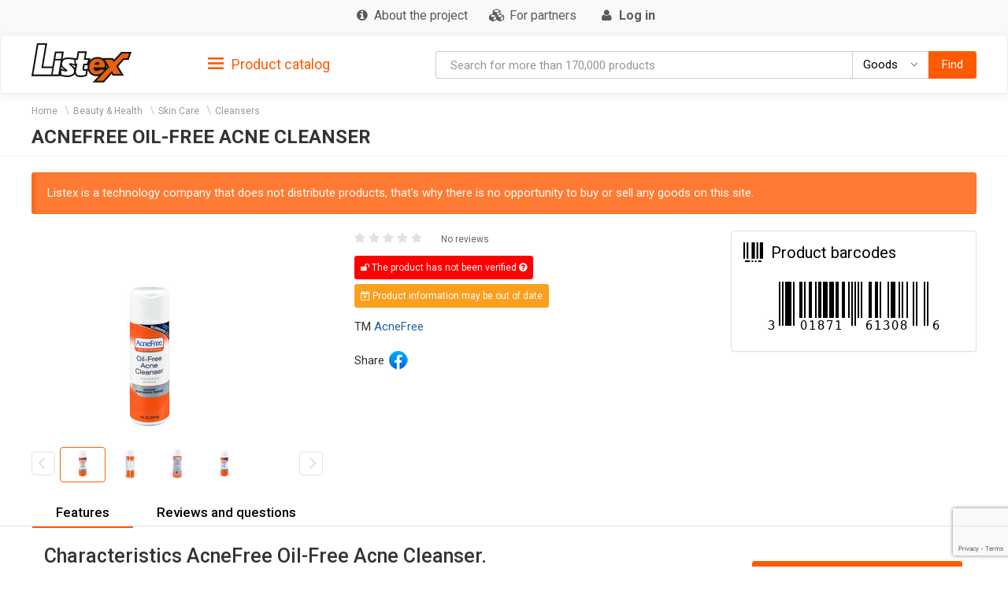

--- FILE ---
content_type: text/html; charset=utf-8
request_url: https://listex.online/product/301871613086-us-acnefree-oil-free-acne-cleanser
body_size: 13738
content:
<!doctype html>
<html lang="ru">
<head>
    <meta http-equiv="X-UA-Compatible" content="IE=edge">
    <meta name="viewport" content="width=device-width, initial-scale=1">
    <meta charset="UTF-8">
        <title>AcneFree Oil-Free Acne Cleanser AcneFree(301871613086): customers reviews @ listex.online</title>
    <link rel="icon" type="image/png" sizes="32x32" href="/img/favicon/listex-favicon-32x32.png">
    <link rel="icon" type="image/png" sizes="96x96" href="/img/favicon/listex-favicon-96x96.png">
    <link rel="icon" type="image/png" sizes="16x16" href="/img/favicon/listex-favicon-16x16.png">

    <meta name="title" content="AcneFree Oil-Free Acne Cleanser AcneFree(301871613086): customers reviews @ listex.online" />
    <meta name="description" content="listex.online ❤ AcneFree Oil-Free Acne Cleanser AcneFree(301871613086): online CPG catalogue ❑ 3D photos ❑ nutrition facts ❑ prices" />
        <meta name="slimex" content="0.87 sec, 2 Mb" />
	        <link href="//fonts.googleapis.com/css?family=Roboto:400,500,700&subset=latin,cyrillic" rel="stylesheet" type="text/css">
    <link rel="stylesheet" href="/css/vendor.css?v=2025.11.2
">
    <link rel="stylesheet" href="/css/public.css?v=2025.11.2
">
	<link href="//cdnjs.cloudflare.com/ajax/libs/toastr.js/latest/css/toastr.min.css" rel="stylesheet">

            <!-- canonical href -->
        <link rel="canonical" href="https://listex.online/product/301871613086-us-acnefree-oil-free-acne-cleanser" />
    
        <meta property="og:title" content="AcneFree Oil-Free Acne Cleanser on Listex.online" />
<meta property="og:type" content="product" />
<meta property="og:url" content="https://listex.online/product/301871613086-us-acnefree-oil-free-acne-cleanser" />
<meta property="og:image" content="https://icf.listex.info/med/itemmaster-cfdb7b79bac1320b6079b1bd867fb5e8.jpg" />
<meta property="og:description" content="listex.online ❤ AcneFree Oil-Free Acne Cleanser AcneFree(301871613086): online CPG catalogue ❑ 3D photos ❑ nutrition facts ❑ prices" />
<meta property="fb:app_id" content="979468358853231" />
    <link rel="search" type="application/opensearchdescription+xml" title="listex.online" href="/opensearch_listex.online.xml" />
	</head>
<body goodid="1445307">
	        <!-- Google Analytics -->
        <script>
            (function(i,s,o,g,r,a,m){i['GoogleAnalyticsObject']=r;i[r]=i[r]||function()
                { (i[r].q=i[r].q||[]).push(arguments)},i[r].l=1*new Date();a=s.createElement(o),
                m=s.getElementsByTagName(o)[0];a.async=1;a.src=g;m.parentNode.insertBefore(a,m)
            })(window,document,'script','https://www.google-analytics.com/analytics.js','ga');
            ga('create', 'UA-56317430-2', 'auto');
            ga('send', 'pageview');
        </script>
        <!-- /Google Analytics -->
	            <!-- Yandex.Metrika counter -->
        <script type="text/javascript">
            (function (d, w, c) {
                (w[c] = w[c] || []).push(function() {
                    try {
                        w.yaCounter42417274 = new Ya.Metrika({
                            id:42417274,
                            clickmap:true,
                            trackLinks:true,
                            accurateTrackBounce:true,
                            webvisor:true
                        });
                    } catch(e) { }
                });

                var n = d.getElementsByTagName("script")[0],
                    s = d.createElement("script"),
                    f = function () { n.parentNode.insertBefore(s, n); };
                s.type = "text/javascript";
                s.async = true;
                s.src = "https://d31j93rd8oukbv.cloudfront.net/metrika/watch_ua.js";

                if (w.opera == "[object Opera]") {
                    d.addEventListener("DOMContentLoaded", f, false);
                } else { f(); }
            })(document, window, "yandex_metrika_callbacks");
        </script>
        <noscript><div><img src="https://d31j93rd8oukbv.cloudfront.net/watch/42417274" style="position:absolute; left:-9999px;" alt="" /></div></noscript>
        <!-- /Yandex.Metrika counter -->
    <header class="site-header">
    <div class="upper-header">
        <div class="container">
			<div class="row">
				<div class="col-md-12">
					<div class="upper-header__right">
					<nav class="navbar navbar-default upper-header__navbar">
						<div>

							<div class="navbar-header text-left">
								<button type="button" class="navbar-toggle navbar-toggle collapsed" data-toggle="collapse" data-target="#upper-header__nav" aria-expanded="false">
									<i class="fa fa-navicon"></i>
								</button>
								<div class="visible-sm visible-xs upper-header__navbar-user">
																			<a href="/login" class="link-gray upper-header__right__item">
											<i class="fa fa-user" aria-hidden="true"></i>
											<b class="hidden-xs">Log in</b></a>
																	</div>

                                							</div>

							<div class="collapse navbar-collapse" id="upper-header__nav">
								<ul class="nav navbar-nav">
                                    									<li>
										<a href="/page/en-about-listex" class="link-gray upper-header__right__item upper-header__right-about">
											<i class="fa fa-sm fa-info-circle"></i>
											<span class="">About the project</span>
										</a>
									</li>
																																					<li>
											<a href="/partners" class="link-gray upper-header__right__item upper-header__right-partners">
												<i class="fa fa-sm fa-cubes"></i>
												<span class="">For partners</span>
											</a>
										</li>
									
									
																			<li class="hidden-sm hidden-xs">
											<a href="/login" class="link-gray upper-header__right__item">
												<i class="fa fa-sm fa-user" aria-hidden="true"></i>
												<b class="hidden-xs">Log in</b>
											</a>
										</li>
																	</ul>
							</div><!-- /.navbar-collapse -->
					  </div><!-- /.container-fluid -->
					</nav>
					</div>
				</div>
			</div>
        </div>
    </div>

        <nav class="navbar navbar-default navbar-sticky">
    <div class="container">
        <div class="row">

            <div class="lower-header__left col-md-2">
                <div class="logo logo_sm">
                    <a href="/">
                        <img src="/img/logo.png" alt="Listex - FMCG products search" class="logo__img_sm logo__img_sm4">
                    </a>
                </div>
            </div>
            <div class="col-md-3 sidebar-top-holder">

            </div>
            <div class="lower-header__right col-md-7">
                <form id="searchForm" action="#" class="form-group search-form form-horizontal lower-header__form-group">
    <div class="input-group">
        <input id="searchInput" data-type="goods" value="" type="text" class="form-control"
               placeholder="Search for more than 170,000 products"
               data-placeholdergoods="Search for more than 170,000 products"
               data-placeholdersuppliers="Search by suppliers"
               data-placeholdertm="Search by trademarks"
               data-placeholderretailers="Search by retailers"
               data-url="/search/getSearchResult"
               data-merchant-url="/merchant"
               data-tm-url="/tm"
               data-search-url="/search"
        >
        <div id="searchType" class="input-group-btn">
            <!--dd-->
            <button type="button" class="btn btn-default dropdown-toggle lower-header__right__dd-btn" data-toggle="dropdown"
                    aria-haspopup="true" aria-expanded="false" onclick="$('#searchInput').autocomplete().hide();">
                <span class="visible-xs-inline-block lower-header__icons"><i class="fa fa-fw fa-shopping-cart"></i></span>
                <span class="search-type-title hidden-xs">Goods</span>
                <span class="caret"></span>
                <span class="search-type-title sr-only">Goods</span>
            </button>
            <ul class="dropdown-menu dropdown-menu-right">
                <li>
                	<a data-value="goods">
                		<span class="visible-xs-inline-block"><i class="fa fa-sm fa-shopping-cart"></i></span>  
                		<span>Goods</span>
                	</a>
                </li>
                <li>
                	<a data-value="tm">
                		<span class="visible-xs-inline-block"><i class="fa fa-sm fa-trademark"></i></span>  
                		<span>Trademarks</span>
                	</a>
                </li>
                <li>
                	<a data-value="suppliers">
                		<span class="visible-xs-inline-block"><i class="fa fa-sm fa-cubes"></i></span>  
                		<span>Suppliers</span>
                	</a>
                </li>
                <li>
                	<a data-value="retailers">
                		<span class="visible-xs-inline-block"><i class="fa fa-sm fa-shopping-bag"></i></span>  
                		<span>Retailers</span>
                	</a>
                </li>
            </ul>
            <!--/dd-->
	        <button id="searchBtn" type="button" class="btn btn-primary"><span class="hidden-xs">Find</span><i class="fa fa-search hidden-lg hidden-md hidden-sm"></i></button>
        </div>
    </div>
</form>
            </div>

        </div>
    </div>
</nav>
<div class="container">
    <div class="row">
        <div class="sidebar-top-wrap col-md-3">
            <div class="sidebar-top">
                <div role="tablist" class="panel-group side-nav">
    <div class="panel panel-sidebar categories-dropdown-list panel-tm">
        <div id="group-heading-1" role="tab" class="panel-heading">
            <div class="panel-title">
                <a id="sidebar-triger" aria-controls="sidedebar-collapsible-categories" aria-expanded="true" href="#sidedebar-collapsible-categories" data-toggle="collapse" role="button" class="btn-block">
                    <span class="side-nav__hamburger"><img src="/img/hamburger.png" alt=""></span>
					Product catalog
                </a>
            </div>
            <hr>
        </div>

        <div role="tabpanel" id="sidedebar-collapsible-categories" aria-expanded="true" class="panel-body panel-collapse collapse in hidden">

            <div id="sidebar-categories-accordion" class="panel-group">
                <ul class="list-unstyled">
                                                                                        <li class="sidebar-item">
                                                    <a href="/automotive-and-industrial/" data-id="#sb-category-61791" data-href="/automotive-and-industrial/" class="btn-block panel-sidebar__link">
                                <span class="cat-name">Automotive &amp; Industrial</span><span class="cat-count">98</span>                                <i class="fa fa-angle-right pull-right expand-icon visible-lg"></i>
                            </a>
                        </li>
                                                                    <li class="sidebar-item">
                                                    <a href="/baby-products/" data-id="#sb-category-61792" data-href="/baby-products/" class="btn-block panel-sidebar__link">
                                <span class="cat-name">Baby Products</span><span class="cat-count">1101</span>                                <i class="fa fa-angle-right pull-right expand-icon visible-lg"></i>
                            </a>
                        </li>
                                                                    <li class="sidebar-item">
                                                    <a href="/beauty-and-health/" data-id="#sb-category-61793" data-href="/beauty-and-health/" class="btn-block panel-sidebar__link">
                                <span class="cat-name">Beauty &amp; Health</span><span class="cat-count">15728</span>                                <i class="fa fa-angle-right pull-right expand-icon visible-lg"></i>
                            </a>
                        </li>
                                                                    <li class="sidebar-item">
                                                    <a href="/building-products-2/" data-id="#sb-category-61794" data-href="/building-products-2/" class="btn-block panel-sidebar__link">
                                <span class="cat-name">Building Products</span><span class="cat-count">259</span>                                <i class="fa fa-angle-right pull-right expand-icon visible-lg"></i>
                            </a>
                        </li>
                                                                    <li class="sidebar-item">
                                                    <a href="/cleaning-and-hygiene-products/" data-id="#sb-category-61795" data-href="/cleaning-and-hygiene-products/" class="btn-block panel-sidebar__link">
                                <span class="cat-name">Cleaning &amp; Hygiene Products</span><span class="cat-count">2914</span>                                <i class="fa fa-angle-right pull-right expand-icon visible-lg"></i>
                            </a>
                        </li>
                                                                    <li class="sidebar-item">
                                                    <a href="/clothing-shoes-and-jewelry/" data-id="#sb-category-61796" data-href="/clothing-shoes-and-jewelry/" class="btn-block panel-sidebar__link">
                                <span class="cat-name">Clothing, Shoes &amp; Jewelry</span><span class="cat-count">420</span>                                <i class="fa fa-angle-right pull-right expand-icon visible-lg"></i>
                            </a>
                        </li>
                                                                    <li class="sidebar-item">
                                                    <a href="/electronics-computers-and-office/" data-id="#sb-category-61799" data-href="/electronics-computers-and-office/" class="btn-block panel-sidebar__link">
                                <span class="cat-name">Electronics, Computers &amp; Office</span><span class="cat-count">1543</span>                                <i class="fa fa-angle-right pull-right expand-icon visible-lg"></i>
                            </a>
                        </li>
                                                                    <li class="sidebar-item">
                                                    <a href="/food-beverage-1/" data-id="#sb-category-61800" data-href="/food-beverage-1/" class="btn-block panel-sidebar__link">
                                <span class="cat-name">Food, Beverage</span><span class="cat-count">57371</span>                                <i class="fa fa-angle-right pull-right expand-icon visible-lg"></i>
                            </a>
                        </li>
                                                                    <li class="sidebar-item">
                                                    <a href="/hobbies-and-interests/" data-id="#sb-category-61801" data-href="/hobbies-and-interests/" class="btn-block panel-sidebar__link">
                                <span class="cat-name">Hobbies &amp; Interests</span><span class="cat-count">378</span>                                <i class="fa fa-angle-right pull-right expand-icon visible-lg"></i>
                            </a>
                        </li>
                                                                    <li class="sidebar-item">
                                                    <a href="/home-garden-and-tools/" data-id="#sb-category-61802" data-href="/home-garden-and-tools/" class="btn-block panel-sidebar__link">
                                <span class="cat-name">Home, Garden &amp; Tools</span><span class="cat-count">2840</span>                                <i class="fa fa-angle-right pull-right expand-icon visible-lg"></i>
                            </a>
                        </li>
                                                                        <li class="sidebar-item hidden">
                                                    <a href="/pet-care-and-food/" data-id="#sb-category-61803" data-href="/pet-care-and-food/" class="btn-block panel-sidebar__link">
                                <span class="cat-name">Pet Care &amp; Food</span><span class="cat-count">3550</span>                                <i class="fa fa-angle-right pull-right expand-icon visible-lg"></i>
                            </a>
                        </li>
                                                                        <li class="sidebar-item hidden">
                                                    <a href="/safety-and-protection/" data-id="#sb-category-61804" data-href="/safety-and-protection/" class="btn-block panel-sidebar__link">
                                <span class="cat-name">Safety &amp; Protection</span><span class="cat-count">21</span>                                <i class="fa fa-angle-right pull-right expand-icon visible-lg"></i>
                            </a>
                        </li>
                                                                        <li class="sidebar-item hidden">
                                                    <a href="/storage-and-haulage-containers/" data-id="#sb-category-61805" data-href="/storage-and-haulage-containers/" class="btn-block panel-sidebar__link">
                                <span class="cat-name">Storage &amp; Haulage Containers</span><span class="cat-count">16</span>                                <i class="fa fa-angle-right pull-right expand-icon visible-lg"></i>
                            </a>
                        </li>
                                                                        <li class="sidebar-item hidden">
                                                    <a href="/toys-kids-and-baby/" data-id="#sb-category-61806" data-href="/toys-kids-and-baby/" class="btn-block panel-sidebar__link">
                                <span class="cat-name">Toys, Kids &amp; Baby</span><span class="cat-count">111</span>                                <i class="fa fa-angle-right pull-right expand-icon visible-lg"></i>
                            </a>
                        </li>
                                                                        <li class="sidebar-item hidden">
                                                    <a href="/heating-cooling-and-air-quality/" data-id="#sb-category-61807" data-href="/heating-cooling-and-air-quality/" class="btn-block panel-sidebar__link">
                                <span class="cat-name">Heating, Cooling &amp; Air Quality</span><span class="cat-count">31</span>                                <i class="fa fa-angle-right pull-right expand-icon visible-lg"></i>
                            </a>
                        </li>
                                    </ul>
                                    <div class="sidebar-subcats sidebar-subcats_home hidden" id="sb-category-61791">
                        <div class="upper-navbar__cat-heading">
                            <i class="fa "></i> Automotive &amp; Industrial <span class="cat-label">98</span>
                        </div>
                        <ul class="navbar-links">
                                                            <li>
                                    <a class="btn-block" href="/fuels-gases-61791/">Fuels, Gases&nbsp;<span class="cat-label">16</span></a>
                                </li>
                                                            <li>
                                    <a class="btn-block" href="/lubricants-protective-compounds-61791/">Lubricants, Protective Compounds&nbsp;<span class="cat-label">17</span></a>
                                </li>
                                                            <li>
                                    <a class="btn-block" href="/k3-automotive-antifreeze-1/">Automotive Antifreeze&nbsp;<span class="cat-label">3</span></a>
                                </li>
                                                            <li>
                                    <a class="btn-block" href="/k3-automotive-appearance-chemicals-1/">Automotive Appearance Chemicals&nbsp;<span class="cat-label">28</span></a>
                                </li>
                                                            <li>
                                    <a class="btn-block" href="/k3-automotive-appearancefragrance-accessories-1/">Automotive Appearance / Fragrance Accessories&nbsp;<span class="cat-label">7</span></a>
                                </li>
                                                            <li>
                                    <a class="btn-block" href="/k3-automotive-body-repair-1/">Automotive Body Repair&nbsp;<span class="cat-label">2</span></a>
                                </li>
                                                            <li>
                                    <a class="btn-block" href="/k3-automotive-cargo-management-1/">Automotive Cargo Management&nbsp;<span class="cat-label">1</span></a>
                                </li>
                                                            <li>
                                    <a class="btn-block" href="/k3-automotive-fluid-change-items-1/">Automotive Fluid Change Items&nbsp;<span class="cat-label">5</span></a>
                                </li>
                                                            <li>
                                    <a class="btn-block" href="/k3-automotive-fluid-management-accessories-1/">Automotive Fluid Management Accessories&nbsp;<span class="cat-label">1</span></a>
                                </li>
                                                            <li>
                                    <a class="btn-block" href="/k3-automotive-interior-accessories-decorative/">Automotive Interior Accessories - Decorative&nbsp;<span class="cat-label">1</span></a>
                                </li>
                                                            <li>
                                    <a class="btn-block" href="/k3-automotive-interior-accessories-interior-flooring/">Automotive Interior Accessories - Interior Flooring&nbsp;<span class="cat-label">1</span></a>
                                </li>
                                                            <li>
                                    <a class="btn-block" href="/k3-automotive-maintenancerepair-1/">Automotive Maintenance / Repair&nbsp;<span class="cat-label">3</span></a>
                                </li>
                                                            <li>
                                    <a class="btn-block" href="/k3-automotive-performance-chemicals-1/">Automotive Performance Chemicals&nbsp;<span class="cat-label">4</span></a>
                                </li>
                                                            <li>
                                    <a class="btn-block" href="/k3-automotive-safety-1/">Automotive Safety&nbsp;<span class="cat-label">1</span></a>
                                </li>
                                                            <li>
                                    <a class="btn-block" href="/k3-automotive-transmission-fluid-1/">Automotive Transmission Fluid&nbsp;<span class="cat-label">6</span></a>
                                </li>
                                                            <li>
                                    <a class="btn-block" href="/k3-automotive-tyreswheels-accessories-1/">Automotive Tires/Wheels Accessories&nbsp;<span class="cat-label">2</span></a>
                                </li>
                                                    </ul>
                    </div>
                                    <div class="sidebar-subcats sidebar-subcats_home hidden" id="sb-category-61792">
                        <div class="upper-navbar__cat-heading">
                            <i class="fa "></i> Baby Products <span class="cat-label">1101</span>
                        </div>
                        <ul class="navbar-links">
                                                            <li>
                                    <a class="btn-block" href="/baby-furnishings-1-61792/">Baby Furnishings&nbsp;<span class="cat-label">257</span></a>
                                </li>
                                                            <li>
                                    <a class="btn-block" href="/baby-cutlery-187598525610006801/">Baby Cutlery&nbsp;<span class="cat-label">10</span></a>
                                </li>
                                                            <li>
                                    <a class="btn-block" href="/baby-safety-surveillance-61792/">Baby Safety, Surveillance&nbsp;<span class="cat-label">8</span></a>
                                </li>
                                                            <li>
                                    <a class="btn-block" href="/baby-feeding-61792/">Baby Feeding&nbsp;<span class="cat-label">164</span></a>
                                </li>
                                                            <li>
                                    <a class="btn-block" href="/baby-hygiene-61792/">Baby Hygiene&nbsp;<span class="cat-label">662</span></a>
                                </li>
                                                    </ul>
                    </div>
                                    <div class="sidebar-subcats sidebar-subcats_home hidden" id="sb-category-61793">
                        <div class="upper-navbar__cat-heading">
                            <i class="fa "></i> Beauty &amp; Health <span class="cat-label">15728</span>
                        </div>
                        <ul class="navbar-links">
                                                            <li>
                                    <a class="btn-block" href="/accessories-61793/">Accessories&nbsp;<span class="cat-label">574</span></a>
                                </li>
                                                            <li>
                                    <a class="btn-block" href="/aromatherapy-2-61793/">Aromatherapy&nbsp;<span class="cat-label">33</span></a>
                                </li>
                                                            <li>
                                    <a class="btn-block" href="/body-care-1-61793/">Body Care&nbsp;<span class="cat-label">887</span></a>
                                </li>
                                                            <li>
                                    <a class="btn-block" href="/body-washing-1-61793/">Body Washing&nbsp;<span class="cat-label">1163</span></a>
                                </li>
                                                            <li>
                                    <a class="btn-block" href="/cosmetics-and-fragrances-61793/">Cosmetics &amp; Fragrances&nbsp;<span class="cat-label">31</span></a>
                                </li>
                                                            <li>
                                    <a class="btn-block" href="/decorative-cosmetics-61793/">Decorative Cosmetics&nbsp;<span class="cat-label">824</span></a>
                                </li>
                                                            <li>
                                    <a class="btn-block" href="/family-planning-1-61793/">Family Planning&nbsp;<span class="cat-label">107</span></a>
                                </li>
                                                            <li>
                                    <a class="btn-block" href="/hair-care-products-1-61793/">Hair Care Products&nbsp;<span class="cat-label">2337</span></a>
                                </li>
                                                            <li>
                                    <a class="btn-block" href="/health-enhancement-1-61793/">Health Enhancement&nbsp;<span class="cat-label">2784</span></a>
                                </li>
                                                            <li>
                                    <a class="btn-block" href="/health-treatments-61793/">Health Treatments&nbsp;<span class="cat-label">3350</span></a>
                                </li>
                                                            <li>
                                    <a class="btn-block" href="/home-diagnostics-1-61793/">Home Diagnostics&nbsp;<span class="cat-label">62</span></a>
                                </li>
                                                            <li>
                                    <a class="btn-block" href="/nail-cosmetic-61793/">Nail Cosmetic&nbsp;<span class="cat-label">328</span></a>
                                </li>
                                                            <li>
                                    <a class="btn-block" href="/oral-hygiene-1-61793/">Oral Hygiene&nbsp;<span class="cat-label">1056</span></a>
                                </li>
                                                            <li>
                                    <a class="btn-block" href="/personal-hygiene-products-1-61793/">Personal Hygiene Products&nbsp;<span class="cat-label">447</span></a>
                                </li>
                                                            <li>
                                    <a class="btn-block" href="/personal-intimacy-1-61793/">Personal Intimacy&nbsp;<span class="cat-label">1</span></a>
                                </li>
                                                            <li>
                                    <a class="btn-block" href="/skin-care-61793/">Skin Care&nbsp;<span class="cat-label">1744</span></a>
                                </li>
                                                    </ul>
                    </div>
                                    <div class="sidebar-subcats sidebar-subcats_home hidden" id="sb-category-61794">
                        <div class="upper-navbar__cat-heading">
                            <i class="fa "></i> Building Products <span class="cat-label">259</span>
                        </div>
                        <ul class="navbar-links">
                                                            <li>
                                    <a class="btn-block" href="/abrasives-1-61794/">Abrasives&nbsp;<span class="cat-label">2</span></a>
                                </li>
                                                            <li>
                                    <a class="btn-block" href="/accessories-61794/">Accessories&nbsp;<span class="cat-label">27</span></a>
                                </li>
                                                            <li>
                                    <a class="btn-block" href="/curtain-parts-and-accessories-61794/">Curtain Parts &amp; Accessories&nbsp;<span class="cat-label">5</span></a>
                                </li>
                                                            <li>
                                    <a class="btn-block" href="/fixings-and-fasteners-hardware-61794/">Fixings &amp; Fasteners Hardware&nbsp;<span class="cat-label">59</span></a>
                                </li>
                                                            <li>
                                    <a class="btn-block" href="/flooring-1-61794/">flooring&nbsp;<span class="cat-label">1</span></a>
                                </li>
                                                            <li>
                                    <a class="btn-block" href="/home-decoration-61794/">home decoration&nbsp;<span class="cat-label">4</span></a>
                                </li>
                                                            <li>
                                    <a class="btn-block" href="/lumber-and-wood-panel-61794/">Lumber &amp; Wood Panel&nbsp;<span class="cat-label">1</span></a>
                                </li>
                                                            <li>
                                    <a class="btn-block" href="/sealants-fillers-adhesives-61794/">Sealants, Fillers, Adhesives&nbsp;<span class="cat-label">160</span></a>
                                </li>
                                                    </ul>
                    </div>
                                    <div class="sidebar-subcats sidebar-subcats_home hidden" id="sb-category-61795">
                        <div class="upper-navbar__cat-heading">
                            <i class="fa "></i> Cleaning &amp; Hygiene Products <span class="cat-label">2914</span>
                        </div>
                        <ul class="navbar-links">
                                                            <li>
                                    <a class="btn-block" href="/cleaners-1-61795/">Cleaners&nbsp;<span class="cat-label">1495</span></a>
                                </li>
                                                            <li>
                                    <a class="btn-block" href="/cleaning-products-1-61795/">Cleaning Products&nbsp;<span class="cat-label">1104</span></a>
                                </li>
                                                            <li>
                                    <a class="btn-block" href="/insect-allergen-control-61795/">Insect, Allergen Control&nbsp;<span class="cat-label">129</span></a>
                                </li>
                                                            <li>
                                    <a class="btn-block" href="/waste-management-products-1-61795/">Waste Management Products&nbsp;<span class="cat-label">186</span></a>
                                </li>
                                                    </ul>
                    </div>
                                    <div class="sidebar-subcats sidebar-subcats_home hidden" id="sb-category-61796">
                        <div class="upper-navbar__cat-heading">
                            <i class="fa "></i> Clothing, Shoes &amp; Jewelry <span class="cat-label">420</span>
                        </div>
                        <ul class="navbar-links">
                                                            <li>
                                    <a class="btn-block" href="/accessories-61796/">Accessories&nbsp;<span class="cat-label">43</span></a>
                                </li>
                                                            <li>
                                    <a class="btn-block" href="/clothing-2-61796/">Clothing&nbsp;<span class="cat-label">208</span></a>
                                </li>
                                                            <li>
                                    <a class="btn-block" href="/clothing-accessories-1-61796/">Clothing Accessories&nbsp;<span class="cat-label">3</span></a>
                                </li>
                                                            <li>
                                    <a class="btn-block" href="/footwear-2-61796/">Footwear&nbsp;<span class="cat-label">136</span></a>
                                </li>
                                                            <li>
                                    <a class="btn-block" href="/jewellery-1-61796/">Jewelery&nbsp;<span class="cat-label">9</span></a>
                                </li>
                                                            <li>
                                    <a class="btn-block" href="/protective-wear-1-61796/">Protective Wear&nbsp;<span class="cat-label">21</span></a>
                                </li>
                                                    </ul>
                    </div>
                                    <div class="sidebar-subcats sidebar-subcats_home hidden" id="sb-category-61799">
                        <div class="upper-navbar__cat-heading">
                            <i class="fa "></i> Electronics, Computers &amp; Office <span class="cat-label">1543</span>
                        </div>
                        <ul class="navbar-links">
                                                            <li>
                                    <a class="btn-block" href="/computers-1-61797/">Computers&nbsp;<span class="cat-label">7</span></a>
                                </li>
                                                            <li>
                                    <a class="btn-block" href="/communications-2-61799/">Communications&nbsp;<span class="cat-label">5</span></a>
                                </li>
                                                            <li>
                                    <a class="btn-block" href="/electrical-lighting-1-61799/">Electrical Lighting&nbsp;<span class="cat-label">117</span></a>
                                </li>
                                                            <li>
                                    <a class="btn-block" href="/photography-and-optics-61799/">Photography &amp; Optics&nbsp;<span class="cat-label">2</span></a>
                                </li>
                                                            <li>
                                    <a class="btn-block" href="/stationery-office-machinery-61799/">Stationery, Office Machinery&nbsp;<span class="cat-label">1237</span></a>
                                </li>
                                                            <li>
                                    <a class="btn-block" href="/audio-and-video-61799/">Audio &amp; Video&nbsp;<span class="cat-label">30</span></a>
                                </li>
                                                            <li>
                                    <a class="btn-block" href="/electrical-connection-distribution-61799/">Electrical Connection, Distribution&nbsp;<span class="cat-label">137</span></a>
                                </li>
                                                            <li>
                                    <a class="btn-block" href="/safety-security-61799/">Safety, Security&nbsp;<span class="cat-label">8</span></a>
                                </li>
                                                    </ul>
                    </div>
                                    <div class="sidebar-subcats sidebar-subcats_home hidden" id="sb-category-61800">
                        <div class="upper-navbar__cat-heading">
                            <i class="fa "></i> Food, Beverage <span class="cat-label">57371</span>
                        </div>
                        <ul class="navbar-links">
                                                            <li>
                                    <a class="btn-block" href="/alcoholic-beverages-1-61800/">Alcoholic Beverages&nbsp;<span class="cat-label">1798</span></a>
                                </li>
                                                            <li>
                                    <a class="btn-block" href="/baby-feeding-61800/">Baby Feeding&nbsp;<span class="cat-label">723</span></a>
                                </li>
                                                            <li>
                                    <a class="btn-block" href="/baby-foods-and-beverage-61800/">Baby Foods &amp; Beverage&nbsp;<span class="cat-label">116</span></a>
                                </li>
                                                            <li>
                                    <a class="btn-block" href="/beverages-61800/">Beverages&nbsp;<span class="cat-label">7706</span></a>
                                </li>
                                                            <li>
                                    <a class="btn-block" href="/breads-and-bakery-61800/">Breads &amp; Bakery&nbsp;<span class="cat-label">3257</span></a>
                                </li>
                                                            <li>
                                    <a class="btn-block" href="/confectionery-1-61800/">Confectionery&nbsp;<span class="cat-label">6051</span></a>
                                </li>
                                                            <li>
                                    <a class="btn-block" href="/cooking-and-baking-61800/">Cooking &amp; Baking&nbsp;<span class="cat-label">9495</span></a>
                                </li>
                                                            <li>
                                    <a class="btn-block" href="/dairy-cheese-and-eggs-61800/">Dairy, Cheese &amp; Eggs&nbsp;<span class="cat-label">4864</span></a>
                                </li>
                                                            <li>
                                    <a class="btn-block" href="/fresh-meat-1-61800/">Fresh Meat&nbsp;<span class="cat-label">3108</span></a>
                                </li>
                                                            <li>
                                    <a class="btn-block" href="/fruits-61800/">Fruits&nbsp;<span class="cat-label">2707</span></a>
                                </li>
                                                            <li>
                                    <a class="btn-block" href="/herbs-and-spices-61800/">Herbs &amp; Spices&nbsp;<span class="cat-label">1925</span></a>
                                </li>
                                                            <li>
                                    <a class="btn-block" href="/prepared-61800/">Prepared&nbsp;<span class="cat-label">7650</span></a>
                                </li>
                                                            <li>
                                    <a class="btn-block" href="/seafood-2-61800/">Seafood&nbsp;<span class="cat-label">88</span></a>
                                </li>
                                                            <li>
                                    <a class="btn-block" href="/snacks-2-61800/">Snacks&nbsp;<span class="cat-label">4447</span></a>
                                </li>
                                                            <li>
                                    <a class="btn-block" href="/tobacco-and-smoking-accessories-61800/">Tobacco &amp; Smoking Accessories&nbsp;<span class="cat-label">1</span></a>
                                </li>
                                                            <li>
                                    <a class="btn-block" href="/vegetables-1-61800/">Vegetables&nbsp;<span class="cat-label">3435</span></a>
                                </li>
                                                    </ul>
                    </div>
                                    <div class="sidebar-subcats sidebar-subcats_home hidden" id="sb-category-61801">
                        <div class="upper-navbar__cat-heading">
                            <i class="fa "></i> Hobbies &amp; Interests <span class="cat-label">378</span>
                        </div>
                        <ul class="navbar-links">
                                                            <li>
                                    <a class="btn-block" href="/baby-sports-equipment-61801/">Baby Sports Equipment&nbsp;<span class="cat-label">3</span></a>
                                </li>
                                                            <li>
                                    <a class="btn-block" href="/camping-2-61801/">Camping&nbsp;<span class="cat-label">75</span></a>
                                </li>
                                                            <li>
                                    <a class="btn-block" href="/needlework-1-61801/">Needlework&nbsp;<span class="cat-label">286</span></a>
                                </li>
                                                            <li>
                                    <a class="btn-block" href="/printed-reference-materials-61801/">Printed, Reference Materials&nbsp;<span class="cat-label">9</span></a>
                                </li>
                                                            <li>
                                    <a class="btn-block" href="/sports-equipment-2-61801/">Sports Equipment&nbsp;<span class="cat-label">5</span></a>
                                </li>
                                                    </ul>
                    </div>
                                    <div class="sidebar-subcats sidebar-subcats_home hidden" id="sb-category-61802">
                        <div class="upper-navbar__cat-heading">
                            <i class="fa "></i> Home, Garden &amp; Tools <span class="cat-label">2840</span>
                        </div>
                        <ul class="navbar-links">
                                                            <li>
                                    <a class="btn-block" href="/horticulture-plants-1-61802/">Horticulture Plants&nbsp;<span class="cat-label">16</span></a>
                                </li>
                                                            <li>
                                    <a class="btn-block" href="/lawn-garden-supplies-61802/">Lawn Garden Supplies&nbsp;<span class="cat-label">103</span></a>
                                </li>
                                                            <li>
                                    <a class="btn-block" href="/small-domestic-appliances-1-61802/">Small Domestic Appliances&nbsp;<span class="cat-label">142</span></a>
                                </li>
                                                            <li>
                                    <a class="btn-block" href="/tools-equipment--61802/">Tools, Equipment&nbsp;<span class="cat-label">9</span></a>
                                </li>
                                                            <li>
                                    <a class="btn-block" href="/kitchen-furnishings-61802/">Kitchen Furnishings&nbsp;<span class="cat-label">2078</span></a>
                                </li>
                                                            <li>
                                    <a class="btn-block" href="/major-domestic-appliances-1-61802/">Major Domestic Appliances&nbsp;<span class="cat-label">2</span></a>
                                </li>
                                                            <li>
                                    <a class="btn-block" href="/household-office-furniture-61799/">Household, Office Furniture&nbsp;<span class="cat-label">435</span></a>
                                </li>
                                                            <li>
                                    <a class="btn-block" href="/fabric-furnishings-61799/">Fabric Furnishings&nbsp;<span class="cat-label">55</span></a>
                                </li>
                                                    </ul>
                    </div>
                                    <div class="sidebar-subcats sidebar-subcats_home hidden" id="sb-category-61803">
                        <div class="upper-navbar__cat-heading">
                            <i class="fa "></i> Pet Care &amp; Food <span class="cat-label">3550</span>
                        </div>
                        <ul class="navbar-links">
                                                            <li>
                                    <a class="btn-block" href="/pet-care-1-61803/">Pet Care&nbsp;<span class="cat-label">1143</span></a>
                                </li>
                                                            <li>
                                    <a class="btn-block" href="/pet-food-drinks-61803/">Pet Food, Drinks&nbsp;<span class="cat-label">2407</span></a>
                                </li>
                                                    </ul>
                    </div>
                                    <div class="sidebar-subcats sidebar-subcats_home hidden" id="sb-category-61804">
                        <div class="upper-navbar__cat-heading">
                            <i class="fa "></i> Safety &amp; Protection <span class="cat-label">21</span>
                        </div>
                        <ul class="navbar-links">
                                                            <li>
                                    <a class="btn-block" href="/safety-protection-61804/">Safety, Protection&nbsp;<span class="cat-label">21</span></a>
                                </li>
                                                    </ul>
                    </div>
                                    <div class="sidebar-subcats sidebar-subcats_home hidden" id="sb-category-61805">
                        <div class="upper-navbar__cat-heading">
                            <i class="fa "></i> Storage &amp; Haulage Containers <span class="cat-label">16</span>
                        </div>
                        <ul class="navbar-links">
                                                            <li>
                                    <a class="btn-block" href="/haulage-aids-61805/">Haulage Aids&nbsp;<span class="cat-label">16</span></a>
                                </li>
                                                    </ul>
                    </div>
                                    <div class="sidebar-subcats sidebar-subcats_home hidden" id="sb-category-61806">
                        <div class="upper-navbar__cat-heading">
                            <i class="fa "></i> Toys, Kids &amp; Baby <span class="cat-label">111</span>
                        </div>
                        <ul class="navbar-links">
                                                            <li>
                                    <a class="btn-block" href="/toys-games-61806/">Toys, Games&nbsp;<span class="cat-label">111</span></a>
                                </li>
                                                    </ul>
                    </div>
                                    <div class="sidebar-subcats sidebar-subcats_home hidden" id="sb-category-61807">
                        <div class="upper-navbar__cat-heading">
                            <i class="fa "></i> Heating, Cooling &amp; Air Quality <span class="cat-label">31</span>
                        </div>
                        <ul class="navbar-links">
                                                            <li>
                                    <a class="btn-block" href="/heating-ventilation-air-conditioning-61807/">Heating, Ventilation, Air Conditioning&nbsp;<span class="cat-label">31</span></a>
                                </li>
                                                    </ul>
                    </div>
                            </div>
            <div class="panel-footer" style="padding-top: 0">
                <a class="sidebar-hidden-cats-trigger simple-link" href="/catalog/">all categories</a>
            </div>
        </div>
    </div>
</div>
            </div>
        </div>
    </div>
</div></header>

<section class="site-content">
    
        
    
    <section class="site-content">
        <section class="page-header">
            <div class="container">
                <div class="row row-eq-height">
                    					<div class="col-lg-9 col-md-8 col-sm-12">
							    <ol class="breadcrumb">
        <li><a href="/">Home</a></li>
                                                                                <li><a href="/beauty-and-health/">Beauty &amp; Health</a></li>
                                                                                                                                <li><a href="/skin-care-61793/">Skin Care</a></li>
                                                                                                                                <li><a href="/cleansers-150823456210000808/">Cleansers</a></li>
                                                                                </ol>
            <h1>
            AcneFree Oil-Free Acne Cleanser
        </h1>
    
					</div>
					<div class="col-lg-3 col-md-4 col-sm-12 text-right p-buttons">
						                            											</div>
				</div>
            </div>
        </section>

        <section class="single-product"
                    >
            <div class="container">
                <div class="row">
                    <div class="col-md-12">
                        <blockquote class="blockquote-primary">
                            <p>Listex is a technology company that does not distribute products, that&#039;s why there is no opportunity to buy or sell any goods on this site.</p>
                        </blockquote>
                    </div>
                </div>
            </div>
            <div class="container">
                <div class="row">
                    <div class="col-sm-6 col-lg-4">
                        <div class="single-product__slider-wrapper">
                            <div class="single-product__slider-main">
                                                                                                                                                        <div data-index="1"
                                                 class="single-product__slider-main__item"
                                            >
                                                                                                    <img
                                                                                                            src="https://icf.listex.info/300x200/itemmaster-cfdb7b79bac1320b6079b1bd867fb5e8.jpg"
                                                                                                                                                                alt="AcneFree Oil-Free Acne Cleanser"
                                                        class="img-responsive productSinglePhoto "
                                                        data-zoom-size="0.30"
                                                        data-type="default"
                                                                                                        >
                                                                                            </div>
                                                                                                                                                                <div data-index="2"
                                                 class="single-product__slider-main__item hidden"
                                            >
                                                                                                    <img
                                                                                                            src="[data-uri]"
                                                        data-src="https://icf.listex.info/300x200/itemmaster-abd9a932d6bcfe44c9f1e71e326cc7a9.jpg"
                                                                                                                                                                alt="AcneFree Oil-Free Acne Cleanser"
                                                        class="img-responsive productSinglePhoto "
                                                        data-zoom-size="0.30"
                                                        data-type="7"
                                                                                                        >
                                                                                            </div>
                                                                                                                                                                <div data-index="3"
                                                 class="single-product__slider-main__item hidden"
                                            >
                                                                                                    <img
                                                                                                            src="[data-uri]"
                                                        data-src="https://icf.listex.info/300x200/itemmaster-755e62d2a78cc28aa138bfe60d570d81.jpg"
                                                                                                                                                                alt="AcneFree Oil-Free Acne Cleanser"
                                                        class="img-responsive productSinglePhoto "
                                                        data-zoom-size="0.30"
                                                        data-type="13"
                                                                                                        >
                                                                                            </div>
                                                                                                                                                                <div data-index="4"
                                                 class="single-product__slider-main__item hidden"
                                            >
                                                                                                    <img
                                                                                                            src="[data-uri]"
                                                        data-src="https://icf.listex.info/300x200/itemmaster-10d0a0a451b5e42275bf2a217337e0b5.jpg"
                                                                                                                                                                alt="AcneFree Oil-Free Acne Cleanser"
                                                        class="img-responsive productSinglePhoto "
                                                        data-zoom-size="0.30"
                                                        data-type="19"
                                                                                                        >
                                                                                            </div>
                                                                                                                                        </div>
                            <div class="single-product__slider-arrows">
                                <div class="arrow-up"><i class="fa fa-angle-left"></i></div>
                                <div class="arrow-down"><i class="fa fa-angle-right"></i></div>
                                <div class="single-product__slider-navs__list">
                                    <div class="holder">
                                                                                                                        <div data-index="1"
                                                 class="single-product__slider-navs__item selected" >
                                                                                                <img src="https://icf.listex.info/300x200/itemmaster-cfdb7b79bac1320b6079b1bd867fb5e8.jpg" alt="AcneFree Oil-Free Acne Cleanser" class="img-responsive" data-type="default"
                                                                                                    >
                                            </div>
                                                                                    <div data-index="2"
                                                 class="single-product__slider-navs__item " >
                                                                                                <img src="https://icf.listex.info/300x200/itemmaster-abd9a932d6bcfe44c9f1e71e326cc7a9.jpg" alt="AcneFree Oil-Free Acne Cleanser" class="img-responsive" data-type="7"
                                                                                                    >
                                            </div>
                                                                                    <div data-index="3"
                                                 class="single-product__slider-navs__item " >
                                                                                                <img src="https://icf.listex.info/300x200/itemmaster-755e62d2a78cc28aa138bfe60d570d81.jpg" alt="AcneFree Oil-Free Acne Cleanser" class="img-responsive" data-type="13"
                                                                                                    >
                                            </div>
                                                                                    <div data-index="4"
                                                 class="single-product__slider-navs__item " >
                                                                                                <img src="https://icf.listex.info/300x200/itemmaster-10d0a0a451b5e42275bf2a217337e0b5.jpg" alt="AcneFree Oil-Free Acne Cleanser" class="img-responsive" data-type="19"
                                                                                                    >
                                            </div>
                                                                                                                </div>
                                </div>
                            </div>
                        </div>
                    </div>
                    <div class="col-sm-6 col-lg-8">
                        <div class="row">
                            <div class="col-lg-7">
				                <div class="single-product__heading">
                                    <a href="#anchorCollapseTwo" onclick="commentsOpen()">
                                                <div class="single-product__rating">
        <div class="rating">
                                    <i class="fa fa-star"></i>
                                <i class="fa fa-star"></i>
                                <i class="fa fa-star"></i>
                                <i class="fa fa-star"></i>
                                <i class="fa fa-star"></i>
            
        </div>
    </div>
            <div class="single-product__feedbacks-count">
            No reviews        </div>
    
                                    </a>
				                </div>

                                    <div class="single-product__verification">
                                                                                    <span class="single-product__verification-label cursor-pointer notverified"
                                                  tabindex="0"
                                                  data-toggle="popover"
                                                  data-trigger="hover"
                                                  data-placement="top"
                                                  data-html="true"
                                                  data-content="The product is not digitized in the content of the laboratory"
                                            >
                                                <i style="color:white;" class="fa fa-unlock"></i>
                                                The product has not been verified
                                                <span class="fa fa-question-circle"></span>
                                            </span>
                                                                            </div>

                                                                    <div class="single-product__verification">
                                            <span class="single-product__verification-label warning">
                                                <i style="color:white;" class="fa fa-calendar-times-o"></i>
                                                Product information may be out of date
                                            </span>
                                    </div>
                                
                                <ul class="list-unstyled list-lg-pad">
                                                                            <li>TM <a href="/tm/acnefree">AcneFree</a></li>
                                    
                                    
                                                                                                                                                                                                                                                                                                                                                                                                                                                                                                                                                                                                                                                                                                                                                                                                                                                                                                                                                                                                                                                                                                                                                                                        </ul>
                                <div class="pad-b-20">
                                    <span class="hidden-xs social-share">Share</span>
                                    <div class="socials-links social-share-links">
			                                            <a href="#" class="text-center share-button" data-social="fb">
            <img class="img-responsive" src="/img/social/fb_icon.png">
        </a>
                <!--
        <a href="#" class="text-center share-button" data-social="gp">
            <img class="img-responsive" src="/img/social/go_icon.png">
        </a>
        -->
                <!--
        <a href="#" class="text-center share-button" data-social="tw">
            <img class="img-responsive" src="/img/social/tw_icon.png">
        </a>
        -->
    
                                    </div>
                                </div>

								                            </div>
                                                            <div class="col-lg-5">
                                    <div class="panel panel-filled-clear panel-stats">
                                        <div class="panel-heading">
                                            <i class="glyphicon glyphicon-barcode panel-stats__icon"></i> <span class="panel-stats__title">Product barcodes</span>
                                        </div>
                                        <div class="panel-body">
                                                                                            <div class="col-xs-6 col-sm-6 col-md-6 col-lg-12 bcTarget " gtin="301871613086" >
                                                    <img class="center-block" src="/img/barcode/301871613086.jpg" title="AcneFree Oil-Free Acne Cleanser штрих-код 301871613086" width="230">
                                                </div>
                                                                                                                                </div>
                                    </div>
                                </div>
                                                    </div>

                    </div>
                </div>
            </div>
        </section>

        <a name="anchorCollapseTwo"></a>

        <div class="custom-tabs__wrapper">
            <div class="custom-tabs__fullwidth-line"></div>
            <div class="container">
                <div class="row">

                    <div class="col-xs-12">

                        <div class="panel-group" id="accordion" aria-multiselectable="true" role="tablist" style="margin-bottom: 0;">

                            <div class="panel panel-transparent custom-tabs__navs__holder"></div>

                            
                            <div class="panel panel-transparent product-info-tab">
                            	                            	                            	                                <div class="panel-heading custom-tabs__navs__item" role="tab" id="headingOne">
                                    <div class="panel-title">
                                        <a role="button"
                                         
                                        	data-toggle="collapse" href="#collapseOne" 
                                        	aria-expanded="true" 
                                        	aria-controls="collapseOne" 
                                        	data-parent="#accordion" 
                                        	data-last="1">
                                            Features
											<span class="custom-tabs__navs__expand-indicator visible-xs visible-sm">
												<i class="fa fa-angle-right"></i>
												<i class="fa fa-angle-down"></i>
											</span>
                                        </a>
                                    </div>
                                </div>
                                                                <div id="collapseOne" class="panel-collapse fade collapse in" role="tabpanel" aria-labelledby="headingOne">
                                    <div class="panel-body">
                                        <div class="row">
                                            <div class="col-lg-9">
                                                <div class="tab-section">
													                                                    <p class="product-specifications-title">Characteristics AcneFree Oil-Free Acne Cleanser.</p>
                                                </div>
                                                                                                                                                                                                                                                                                                                                                                <div class="tab-section ">
                                                        <div class="tab-section__heading">
                                                            special attributes
                                                        </div>

                                                        <table class="table table-hover table-condensed table-doublecol special-xs-padding">
                                                            
                                                                                                                                                                                        <tr>
                                                                    <th >
                                                                                                                                                    Units In Package                                                                                                                                            </th>
																	<td>
                                                                                                                                                    1
                                                                        																	</td>
                                                                </tr>
                                                                                                                                                                                            <tr>
                                                                    <th >
                                                                                                                                                    Package Type                                                                                                                                            </th>
																	<td>
                                                                                                                                                    BOTTLE
                                                                        																	</td>
                                                                </tr>
                                                                                                                                                                                            <tr>
                                                                    <th >
                                                                                                                                                    Package Size, OZ                                                                                                                                            </th>
																	<td>
                                                                                                                                                    8.0
                                                                        																	</td>
                                                                </tr>
                                                                                                                                                                                            <tr>
                                                                    <th >
                                                                                                                                                    Country Of Origin                                                                                                                                            </th>
																	<td>
                                                                                                                                                    USA
                                                                        																	</td>
                                                                </tr>
                                                                                                                                                                                            <tr>
                                                                    <th >
                                                                                                                                                    Seasonal                                                                                                                                            </th>
																	<td>
                                                                                                                                                    N
                                                                        																	</td>
                                                                </tr>
                                                                                                                                                                                            <tr>
                                                                    <th >
                                                                                                                                                    Ingredients                                                                                                                                            </th>
																	<td>
                                                                                                                                                    Active Ingredient - Purpose.
Benzoyl Peroxide 2.5% w/v - Acne Treatment.
Inactive Ingredients:
Water, Disodium Laureth Sulfosuccinate, Glyceryl Stearate, PEG-100 Stearate, Stearic Acid, Glycerin, Decyl Glucoside, Polyethylene, Cetyl Alcohol, Phenoxyethanol, Xanthan Gum, Magnesium Aluminum Silicate, Sodium Benzoate, Sodium Polyacrylate, Ethylhexylglycerin, DMDM Hydantoin, Bisabolol, Methylisothiazolinone, Butylene Glycol, Sea Whip Extract, Chamomilla Recutita (Matricaria) Flower Extract, Benzalkonium Chloride, Leuconostoc/Radish Root Ferment Filtrate, Zingiber Officinale (Ginger) Root Extract, Alcohol, Methylparaben, Disodium EDTA, Ethylparaben.
                                                                        																	</td>
                                                                </tr>
                                                                                                                                                                                            <tr>
                                                                    <th >
                                                                                                                                                    Recycle Codes                                                                                                                                            </th>
																	<td>
                                                                                                                                                    2
                                                                        																	</td>
                                                                </tr>
                                                                                                                            
                                                                                                                    </table>
                                                    </div>
                                                                                                                                                                                                                                                                <div class="tab-section ">
                                                        <div class="tab-section__heading">
                                                            ItemMaster Dimensions
                                                        </div>

                                                        <table class="table table-hover table-condensed table-doublecol special-xs-padding">
                                                            
                                                                                                                                                                                        <tr>
                                                                    <th >
                                                                                                                                                    Length, IN                                                                                                                                            </th>
																	<td>
                                                                                                                                                    2.019
                                                                        																	</td>
                                                                </tr>
                                                                                                                                                                                            <tr>
                                                                    <th >
                                                                                                                                                    Height, IN                                                                                                                                            </th>
																	<td>
                                                                                                                                                    6.945
                                                                        																	</td>
                                                                </tr>
                                                                                                                                                                                            <tr>
                                                                    <th >
                                                                                                                                                    Width, IN                                                                                                                                            </th>
																	<td>
                                                                                                                                                    2.019
                                                                        																	</td>
                                                                </tr>
                                                                                                                                                                                            <tr>
                                                                    <th >
                                                                                                                                                    Weight, LB                                                                                                                                            </th>
																	<td>
                                                                                                                                                    0.64
                                                                        																	</td>
                                                                </tr>
                                                                                                                            
                                                                                                                    </table>
                                                    </div>
                                                                                                                                            </div>
                                            <div class="col-lg-3">
                                                <div class="margin-top-20">
                                                    <a href="#" role="button" class="btn btn-primary" data-toggle="modal" data-target="#modalReportAnError">Report a mistake in the description</a>
                                                </div>
                                                                                                                                                <div class="space-20">
                                                    <a href="/page/make-money-with-us">Want to add information about this product?</a>
                                                </div>
                                                <div class="space-20">
                                                    <a href="/page/brands#retail">How to get all the characteristics of the product and photos in good quality?</a>
                                                </div>
                                                                                            </div>
                                        </div>
                                    </div>
                                </div>
                            </div>

                            
                            <div class="panel panel-transparent product-info-tab">

                                <div class="panel-heading custom-tabs__navs__item" role="tab" id="headingTwo">
                                    <div class="panel-title">
                                        <a class="collapsed" role="button" data-parent="#accordion" data-toggle="collapse" href="#collapseTwo" aria-expanded="false" aria-controls="collapseTwo" name="comments">
                                            Reviews and questions <span class="text-color_fade"></span> 
											<span class="custom-tabs__navs__expand-indicator visible-xs visible-sm">
												<i class="fa fa-angle-right"></i>
												<i class="fa fa-angle-down"></i>
											</span>
                                        </a>
                                    </div>
                                </div>

                                <div id="collapseTwo" class="panel-collapse fade collapse row" role="tabpanel" aria-labelledby="headingTwo">
                                    <div class="panel-body">
                                        <section class="comments-section">
                                            <div class="container">
                                                <div class="row">
                                                    <div class="col-md-7 col-lg-8">
                                                        <div class="comments-feed">
                                                                    <div class="comments-feed__title">
		Reviews and questions about AcneFree Oil-Free Acne Cleanser    </div>
    <div class="comments-feed__item comments-block-new-comment"
         data-auth="null"
         data-owner-name="Goods"
         data-owner-id="1445307"
         data-url="/comments/post/"
    >
        <div class="row">
            <div class="hidden-xs col-sm-2">
                <div class="comments-feed__item__img">
                    <img src="/img/user_noavatar.jpg" alt="" class="img-responsive comments-block-author-avatar" width="100">
                </div>
            </div>
            <div class="col-sm-10">
                <textarea placeholder="Leave a comment or ask a question (up to 500 characters)" class="form-control comments-feed__item__input" data-overflow-tooltip="Maximum message length reached" rows="4" maxlength="500"></textarea>
            </div>
            <div class="col-sm-10 pull-right comments-block-post-notauthorized">
                <div class="pull-left">
                    <div class="comments-feed__item__rating comments-block-rating">
                        <div class="rating" data-rating="5">
                            <i class="active fa fa-star"></i>
                            <i class="active fa fa-star"></i>
                            <i class="active fa fa-star"></i>
                            <i class="active fa fa-star"></i>
                            <i class="active fa fa-star"></i>
                        </div>
                    </div>
                </div>
                <div class="pull-right">
                    <a href="#" class="btn btn-primary custom-tabs__price-button" id="Comment__post-button">Write</a>
                </div>
            </div>
            <div class="col-xs-12 comments-block-auth-soc-notauthorized">
                <div class="comments-feed__item__socials">
                    Log in to leave a review:
                    <div class="socials-links margin-left-5">
                                                                            <a href="/auth/login/fb/?r=c" class="text-center comments-block-auth-link">
                                <img class="img-responsive" src="/img/social/fb_icon.png">
                            </a>
                                                                            <a href="/auth/login/gp/?r=c" class="text-center comments-block-auth-link">
                                <img class="img-responsive" src="/img/social/go_icon.png">
                            </a>
                                                                            <a href="/auth/login/tw/?r=c" class="text-center comments-block-auth-link">
                                <img class="img-responsive" src="/img/social/tw_icon.png">
                            </a>
                                            </div>
                </div>
            </div>
        </div>
        <div class="btn btn-default btn-block visible-xs feedbacks-widget__button subscribeCommentsNotification">Subscribe to new reviews</div>
    </div>


    <div class="comments-feed__item hidden">
        <div class="row">
            <div class="col-sm-2 col-xs-3">
                <div class="comments-feed__item__img">
                    <img src="/img/user_noavatar.jpg" alt="" class="img-responsive comments-block-avatar">
                </div>
            </div>
            <div class="col-sm-10 col-xs-9">
                <div class="comments-feed__item__header">
                    <span class="comments-feed__item__name"></span>
                    <span class="comments-feed__item__expert label label-success hidden">expert</span>
                </div>
                <div class="comments-feed__item__rating">
                    <div class="rating">
                        <i class="fa fa-star"></i>
                        <i class="fa fa-star"></i>
                        <i class="fa fa-star"></i>
                        <i class="fa fa-star"></i>
                        <i class="fa fa-star"></i>
                    </div>
                </div>
                <div class="comments-feed__item__text"></div>
                <div class="comments-feed__item__footer">
                    <div class="text-color_fade comments-feed__item__replydate"></div>
                    <a class="comments-feed__item__reply" href="#">Answer</a>
                </div>
            </div>
        </div>
    </div>
        

                                                        </div>
                                                    </div>
                                                    <div class="col-md-5 col-lg-3 col-lg-offset-1 hidden-xs">
                                                        <div class="feedbacks-widget">
                                                                    <div class="single-product__rating">
        <div class="rating">
                                    <i class="fa fa-star"></i>
                                <i class="fa fa-star"></i>
                                <i class="fa fa-star"></i>
                                <i class="fa fa-star"></i>
                                <i class="fa fa-star"></i>
            
        </div>
    </div>
    
                                                            <div class="feedbacks-widget__text">
																			No reviews
	
                                                            </div>
                                                            <div class="btn btn-default btn-block feedbacks-widget__button subscribeCommentsNotification">Subscribe to new reviews</div>
                                                        </div>
                                                    </div>
                                                </div>
                                            </div>
                                        </section>
                                    </div>
                                </div>
                            </div>
                                                                                </div>

                    </div>
                </div>
            </div>
        </div>

				
    </section>

    <!-- Modal -->
    <div class="modal fade" id="modalReportAnError" tabindex="-1" role="dialog">
        <div class="modal-dialog modal-md" role="document">
            <div class="modal-content">
                <div class="modal-header">
                    <button type="button" class="close" data-dismiss="modal" aria-label="Close"><span >&times;</span></button>
                    <h4 class="modal-title">Report inaccuracy or error in data</h4>
                </div>
                <div class="modal-body">
                    <input type="hidden" class="product-seo-name" value="301871613086-us-acnefree-oil-free-acne-cleanser">

                    <textarea maxlength="255" rows="4" class="form-control text-comment" placeholder="Comment"></textarea>

                    <span class="report-an-error-text report-an-error-social ">
                        * Log in via social network or enter an email if you want us to contact you
                    </span>
                </div>
                <div class="modal-footer">
                    <div class="row">
                        <div class="col-sm-4 col-xs-6 report-an-error-social ">
                            <div class="socials-links margin-left-5">
                                                                                                    <a href="/auth/login/fb/?r=c" class="text-center comments-block-auth-link">
                                        <img class="img-responsive" src="/img/social/fb_icon.png">
                                    </a>
                                                                                                    <a href="/auth/login/gp/?r=c" class="text-center comments-block-auth-link">
                                        <img class="img-responsive" src="/img/social/go_icon.png">
                                    </a>
                                                                                                    <a href="/auth/login/tw/?r=c" class="text-center comments-block-auth-link">
                                        <img class="img-responsive" src="/img/social/tw_icon.png">
                                    </a>
                                                            </div>
                        </div>
                        <div class="col-sm-3 col-xs-6 report-an-error-social ">
                            <input type="email" class="form-control" id="ReportAnErrorEmail" name="ReportAnErrorEmail" value="" placeholder="Email">
                        </div>
                        <div class="col-sm-5 col-xs-12 pull-right">
                            <button type="button" class="btn btn-success ico-button btn-report-an-error-submit"
                                data-url="/product/reportAnError"
                                data-warning-message="Enter your email or go through the social network to leave a message"
                                data-error-email-message="Incorrectly specified  email"
                            >
                                <i class="fa fa-send-o"></i>
                                <span>Send a request</span>
                            </button>
                        </div>
                    </div>
                </div>
            </div>
        </div>
    </div>

    
    
</section>
<footer class="site-footer">
    <div class="container">
        <div class="row">
                        <div class="col-sm-6 col-lg-2">
                <div class="section-heading_xs">
    For users
</div>
<ul class="link-list">
                        <li><a href="/page/en-about-listex">About Listex</a></li>
                                <li><div data-href="/page/en-policy-and-rules" class="open-url-on-click">Terms of Use</div></li>
                                <li><div data-href="/page/en-confidentiality" class="open-url-on-click">Privacy policy</div></li>
                                <li><div data-href="/map" class="open-url-on-click target-blank">Retail map</div></li>
                                <li><a href="/brands">Brands index</a></li>
                                <li><a href="/manufacturers">Manufacturers index</a></li>
                                <li><a href="/suppliers">Suppliers index</a></li>
                                <li><a href="/retailers">Retailers index</a></li>
            </ul>

            </div>
            <div class="col-sm-6 col-lg-2">
                <div class="section-heading_xs">
    For suppliers
</div>
<ul class="link-list">
                        <li><div data-href="/page/make-money-with-us" class="open-url-on-click">Add Product to Catalog</div></li>
                                <li><a href="/page/en-video-guides">Video guides</a></li>
                                <li><div data-href="/page/en-for-manufacturers" class="open-url-on-click">For manufacturers</div></li>
                                <li><div data-href="/page/en-for-importers" class="open-url-on-click">For importers</div></li>
                                <li><div data-href="/page/en-for-distibutors" class="open-url-on-click">For distributors</div></li>
                                <li><div data-href="/page/en-for-suppliers" class="open-url-on-click">For suppliers</div></li>
            </ul>

            </div>
            <div class="col-sm-6 col-lg-2">
                <div class="section-heading_xs">
    For retailers
</div>
<ul class="link-list">
                        <li><div data-href="https://api.listex.online" class="open-url-on-click target-blank">Listex API</div></li>
            </ul>


	                            <div class="payment-logos">
                    <img src="/img/master_card_logo.png" class="master_card_logo" alt="MasterCard">
                    <img src="/img/visa_logo.png" class="visa_logo" alt="VISA">
                </div>
	                        </div>
            <div class="col-sm-6 col-lg-3">
	                                <div class="section-heading_xs">
    Popular categories
</div>
<ul class="link-list">
                        <li><a href="/toys-kids-and-baby/">Toys, Kids &amp; Baby</a></li>
                                <li><a href="/beauty-and-health/">Beauty &amp; Health</a></li>
                                <li><a href="/food-beverage-1/">Food, Beverage</a></li>
            </ul>

	            				            </div>
            <div class="col-sm-6 col-lg-3">
                <div class="section-heading_xs">
                    Stay in touch
                </div>
	                            <div class="socials-links">
                                        	<a href="https://www.facebook.com/ListexGlobal" class="text-center" rel="me nofollow" target="_blank">
							<img class="img-responsive" src="/img/social/fb_icon.png">
						</a>
                    											<a href="https://www.linkedin.com/company/listex.info---fmcg-metasearch/about/?viewAsMember=true" class="text-center" rel="me nofollow" target="_blank">
							<img class="img-responsive" src="/img/social/li_icon.png">
						</a>
                    											<a href="https://www.instagram.com/listex_global/" class="text-center" rel="me nofollow" target="_blank">
							<img class="img-responsive" src="/img/social/in_icon.png">
						</a>
																					<a href="https://www.youtube.com/channel/UCLPaDa03QvO1gBYaKCu4NLA" class="text-center" rel="me nofollow" target="_blank">
							<img class="img-responsive" src="/img/social/yt_icon.png">
						</a>
																			</div>
	                            <div class="footer-form">
                    <div class="input-group input-group-sm">
                        <input type="text" class="form-control" name="email-notification" id="email-notification" placeholder="Email">
                        <div class="input-group-btn">
                            <button type="button" id="btnEmailNotification" class="btn btn-primary footer-form__btn" data-url="/emailNotification/subscribe">Subscribe</button>
                        </div>
                    </div>
                </div>
                <div class="mar-t-20 text-black footer-text">
                    <div>
                        Contact Us
                    </div>
                    <div class="mar-t-10">
                        sales@listex.online
                    </div>
	                <div>
		                	                </div>
                </div>
            </div>
            <div class="col-xs-12">
                <div class="lower-footer">
                    Copyright &copy; 2014-2025 Listex - FMCG products search
                </div>
            </div>
        </div>

    </div>
</footer>

<!-- Subscribe new comments -->

<!-- JS messages: -->
<div class="hide SubscribeNotificationTitle">Subscribe to new reviews</div>
<div class="hide SubscribeNotificationMessage">Further instructions are sent to the specified Email</div>
<div class="hide SubscribeEmailNotificationTitle">Subscribe to the newsletter</div>

<div class="modal fade" id="modalCommentsNotification" role="dialog">
    <div class="modal-dialog">
        <div class="modal-content">
            <div class="modal-header">
                <button type="button" class="close" data-dismiss="modal">&times;</button>
                <div class="modal-title">Subscribe to new reviews</div>
            </div>
            <div class="modal-body">
                <p>We may send you a notification each time a new review appears on this page. In order to subscribe, you must specify your email address and we will send you an email with a link, by clicking on which you can confirm the subscription.</p>
                <div class="form-horizontal" role="form">
                    <div class="form-group">
                        <div class="col-xs-12 col-md-6">
                            <input type="email" class="form-control" name="email" placeholder="Email"/>
                            <input type="hidden" name="ownerName" value="Goods"/>
                            <input type="hidden" name="ownerId" value="1445307"/>
                        </div>
                    </div>
                </div>
            </div>
            <div class="modal-footer">
                <button id="btnCommentsNotification" type="button" class="btn btn-warning" data-url="/comments/subscribeNotification">Subscribe to new reviews</button>
            </div>
        </div>
    </div>
</div>

<!-- Info message modal -->

<div class="modal fade" id="modalInfo" role="dialog">
    <div class="modal-dialog">
        <div class="modal-content">
            <div class="modal-header">
                <button type="button" class="close" data-dismiss="modal">&times;</button>
                <div class="modal-title">Information</div>
            </div>
            <div class="modal-body">
            </div>
            <div class="modal-footer">
                <button type="button" class="btn btn-warning" data-dismiss="modal">OK</button>
            </div>
        </div>
    </div>
</div>
    <script type="application/ld+json">
{
  "@context" : "http://schema.org",
  "@type" : "WebSite",
  "name" : "Listex",
  "alternateName" : "Listex",
  "url" : "https://listex.online"
}
</script>


    <script type="application/ld+json">
        {
          "@context": "http://schema.org",
          "@type": "BreadcrumbList",
          "itemListElement": [
            {
                "@type": "ListItem",
                "position": 1,
                "item": {
                  "@id": "https://listex.online",
                  "name": "Home"
                }
            },
                          {
                "@type": "ListItem",
                "position": 2,
                "item": {
                                      "@id": "https://listex.online/beauty-and-health/",
                                    "name": "Beauty\u0020\u0026\u0020Health"
                }
              },                          {
                "@type": "ListItem",
                "position": 3,
                "item": {
                                      "@id": "https://listex.online/skin-care-61793/",
                                    "name": "Skin\u0020Care"
                }
              },                          {
                "@type": "ListItem",
                "position": 4,
                "item": {
                                      "@id": "https://listex.online/cleansers-150823456210000808/",
                                    "name": "Cleansers"
                }
              },                          {
                "@type": "ListItem",
                "position": 5,
                "item": {
                                      "@id": "https://listex.online/product/301871613086-us-acnefree-oil-free-acne-cleanser",
                                    "name": "AcneFree\u0020Oil\u002DFree\u0020Acne\u0020Cleanser"
                }
              }                      ]
        }
    </script>

    <script type="application/ld+json">
        {
          "@context": "http://schema.org/",
          "@type": "Product",
          "name": "AcneFree\u0020Oil\u002DFree\u0020Acne\u0020Cleanser",
          "image": "",
          "description": {
            "@type": "TextObject",
            "text": "listex.online\u0020\u2764\u0020AcneFree\u0020Oil\u002DFree\u0020Acne\u0020Cleanser\u0020AcneFree\u0028301871613086\u0029\u003A\u0020online\u0020CPG\u0020catalogue\u0020\u2751\u00203D\u0020photos\u0020\u2751\u0020nutrition\u0020facts\u0020\u2751\u0020prices"
          },
                    "brand": {
            "@type": "Thing",
            "name": "AcneFree"
          },
                    "offers": {
            "@type": "AggregateOffer",
            "lowPrice": "0.00",
            "highPrice": "0.00",
            "priceCurrency": "USD"
          }
        }
</script>




<script src="/js/jquery.js?v=2025.11.2
"></script>
<script src="/js/jquery.inputmask.bundle.min.js?v=2025.11.2
"></script>
<script src="/js/jquery.inputmask-multi.min.js?v=2025.11.2
"></script>
<script src="/js/vendor.js?v=2025.11.2
"></script>
<script src="/js/public.js?v=2025.11.2
"></script>
<script src="/js/listex3d.js?v=2025.11.2
"></script>
<script src="/js/jquery.elevatezoom.js?v=2025.11.2
"></script>
<script src="//cdnjs.cloudflare.com/ajax/libs/toastr.js/latest/js/toastr.min.js"></script>
<!-- Google reCaptcha v2 -->
<script src='https://www.google.com/recaptcha/api.js?hl=en'></script>
<!-- Google reCaptcha v3 -->
    <script src="https://www.google.com/recaptcha/api.js?render=6LeRKYYrAAAAAFOtz0pBgJI8UgEx4ef1ASiHn1h_"></script>


<script type="text/javascript">
        //moved to global variable to use out of box
    var toastrOpts = {
        "closeButton": true,
        "debug": false,
        "positionClass": "toast-top-right"
    };
    $(document).ready(function()
    {
        

		
    });
</script>
</body>
</html>


--- FILE ---
content_type: text/html; charset=utf-8
request_url: https://www.google.com/recaptcha/api2/anchor?ar=1&k=6LeRKYYrAAAAAFOtz0pBgJI8UgEx4ef1ASiHn1h_&co=aHR0cHM6Ly9saXN0ZXgub25saW5lOjQ0Mw..&hl=en&v=naPR4A6FAh-yZLuCX253WaZq&size=invisible&anchor-ms=20000&execute-ms=15000&cb=c3p71oa510o8
body_size: 45165
content:
<!DOCTYPE HTML><html dir="ltr" lang="en"><head><meta http-equiv="Content-Type" content="text/html; charset=UTF-8">
<meta http-equiv="X-UA-Compatible" content="IE=edge">
<title>reCAPTCHA</title>
<style type="text/css">
/* cyrillic-ext */
@font-face {
  font-family: 'Roboto';
  font-style: normal;
  font-weight: 400;
  src: url(//fonts.gstatic.com/s/roboto/v18/KFOmCnqEu92Fr1Mu72xKKTU1Kvnz.woff2) format('woff2');
  unicode-range: U+0460-052F, U+1C80-1C8A, U+20B4, U+2DE0-2DFF, U+A640-A69F, U+FE2E-FE2F;
}
/* cyrillic */
@font-face {
  font-family: 'Roboto';
  font-style: normal;
  font-weight: 400;
  src: url(//fonts.gstatic.com/s/roboto/v18/KFOmCnqEu92Fr1Mu5mxKKTU1Kvnz.woff2) format('woff2');
  unicode-range: U+0301, U+0400-045F, U+0490-0491, U+04B0-04B1, U+2116;
}
/* greek-ext */
@font-face {
  font-family: 'Roboto';
  font-style: normal;
  font-weight: 400;
  src: url(//fonts.gstatic.com/s/roboto/v18/KFOmCnqEu92Fr1Mu7mxKKTU1Kvnz.woff2) format('woff2');
  unicode-range: U+1F00-1FFF;
}
/* greek */
@font-face {
  font-family: 'Roboto';
  font-style: normal;
  font-weight: 400;
  src: url(//fonts.gstatic.com/s/roboto/v18/KFOmCnqEu92Fr1Mu4WxKKTU1Kvnz.woff2) format('woff2');
  unicode-range: U+0370-0377, U+037A-037F, U+0384-038A, U+038C, U+038E-03A1, U+03A3-03FF;
}
/* vietnamese */
@font-face {
  font-family: 'Roboto';
  font-style: normal;
  font-weight: 400;
  src: url(//fonts.gstatic.com/s/roboto/v18/KFOmCnqEu92Fr1Mu7WxKKTU1Kvnz.woff2) format('woff2');
  unicode-range: U+0102-0103, U+0110-0111, U+0128-0129, U+0168-0169, U+01A0-01A1, U+01AF-01B0, U+0300-0301, U+0303-0304, U+0308-0309, U+0323, U+0329, U+1EA0-1EF9, U+20AB;
}
/* latin-ext */
@font-face {
  font-family: 'Roboto';
  font-style: normal;
  font-weight: 400;
  src: url(//fonts.gstatic.com/s/roboto/v18/KFOmCnqEu92Fr1Mu7GxKKTU1Kvnz.woff2) format('woff2');
  unicode-range: U+0100-02BA, U+02BD-02C5, U+02C7-02CC, U+02CE-02D7, U+02DD-02FF, U+0304, U+0308, U+0329, U+1D00-1DBF, U+1E00-1E9F, U+1EF2-1EFF, U+2020, U+20A0-20AB, U+20AD-20C0, U+2113, U+2C60-2C7F, U+A720-A7FF;
}
/* latin */
@font-face {
  font-family: 'Roboto';
  font-style: normal;
  font-weight: 400;
  src: url(//fonts.gstatic.com/s/roboto/v18/KFOmCnqEu92Fr1Mu4mxKKTU1Kg.woff2) format('woff2');
  unicode-range: U+0000-00FF, U+0131, U+0152-0153, U+02BB-02BC, U+02C6, U+02DA, U+02DC, U+0304, U+0308, U+0329, U+2000-206F, U+20AC, U+2122, U+2191, U+2193, U+2212, U+2215, U+FEFF, U+FFFD;
}
/* cyrillic-ext */
@font-face {
  font-family: 'Roboto';
  font-style: normal;
  font-weight: 500;
  src: url(//fonts.gstatic.com/s/roboto/v18/KFOlCnqEu92Fr1MmEU9fCRc4AMP6lbBP.woff2) format('woff2');
  unicode-range: U+0460-052F, U+1C80-1C8A, U+20B4, U+2DE0-2DFF, U+A640-A69F, U+FE2E-FE2F;
}
/* cyrillic */
@font-face {
  font-family: 'Roboto';
  font-style: normal;
  font-weight: 500;
  src: url(//fonts.gstatic.com/s/roboto/v18/KFOlCnqEu92Fr1MmEU9fABc4AMP6lbBP.woff2) format('woff2');
  unicode-range: U+0301, U+0400-045F, U+0490-0491, U+04B0-04B1, U+2116;
}
/* greek-ext */
@font-face {
  font-family: 'Roboto';
  font-style: normal;
  font-weight: 500;
  src: url(//fonts.gstatic.com/s/roboto/v18/KFOlCnqEu92Fr1MmEU9fCBc4AMP6lbBP.woff2) format('woff2');
  unicode-range: U+1F00-1FFF;
}
/* greek */
@font-face {
  font-family: 'Roboto';
  font-style: normal;
  font-weight: 500;
  src: url(//fonts.gstatic.com/s/roboto/v18/KFOlCnqEu92Fr1MmEU9fBxc4AMP6lbBP.woff2) format('woff2');
  unicode-range: U+0370-0377, U+037A-037F, U+0384-038A, U+038C, U+038E-03A1, U+03A3-03FF;
}
/* vietnamese */
@font-face {
  font-family: 'Roboto';
  font-style: normal;
  font-weight: 500;
  src: url(//fonts.gstatic.com/s/roboto/v18/KFOlCnqEu92Fr1MmEU9fCxc4AMP6lbBP.woff2) format('woff2');
  unicode-range: U+0102-0103, U+0110-0111, U+0128-0129, U+0168-0169, U+01A0-01A1, U+01AF-01B0, U+0300-0301, U+0303-0304, U+0308-0309, U+0323, U+0329, U+1EA0-1EF9, U+20AB;
}
/* latin-ext */
@font-face {
  font-family: 'Roboto';
  font-style: normal;
  font-weight: 500;
  src: url(//fonts.gstatic.com/s/roboto/v18/KFOlCnqEu92Fr1MmEU9fChc4AMP6lbBP.woff2) format('woff2');
  unicode-range: U+0100-02BA, U+02BD-02C5, U+02C7-02CC, U+02CE-02D7, U+02DD-02FF, U+0304, U+0308, U+0329, U+1D00-1DBF, U+1E00-1E9F, U+1EF2-1EFF, U+2020, U+20A0-20AB, U+20AD-20C0, U+2113, U+2C60-2C7F, U+A720-A7FF;
}
/* latin */
@font-face {
  font-family: 'Roboto';
  font-style: normal;
  font-weight: 500;
  src: url(//fonts.gstatic.com/s/roboto/v18/KFOlCnqEu92Fr1MmEU9fBBc4AMP6lQ.woff2) format('woff2');
  unicode-range: U+0000-00FF, U+0131, U+0152-0153, U+02BB-02BC, U+02C6, U+02DA, U+02DC, U+0304, U+0308, U+0329, U+2000-206F, U+20AC, U+2122, U+2191, U+2193, U+2212, U+2215, U+FEFF, U+FFFD;
}
/* cyrillic-ext */
@font-face {
  font-family: 'Roboto';
  font-style: normal;
  font-weight: 900;
  src: url(//fonts.gstatic.com/s/roboto/v18/KFOlCnqEu92Fr1MmYUtfCRc4AMP6lbBP.woff2) format('woff2');
  unicode-range: U+0460-052F, U+1C80-1C8A, U+20B4, U+2DE0-2DFF, U+A640-A69F, U+FE2E-FE2F;
}
/* cyrillic */
@font-face {
  font-family: 'Roboto';
  font-style: normal;
  font-weight: 900;
  src: url(//fonts.gstatic.com/s/roboto/v18/KFOlCnqEu92Fr1MmYUtfABc4AMP6lbBP.woff2) format('woff2');
  unicode-range: U+0301, U+0400-045F, U+0490-0491, U+04B0-04B1, U+2116;
}
/* greek-ext */
@font-face {
  font-family: 'Roboto';
  font-style: normal;
  font-weight: 900;
  src: url(//fonts.gstatic.com/s/roboto/v18/KFOlCnqEu92Fr1MmYUtfCBc4AMP6lbBP.woff2) format('woff2');
  unicode-range: U+1F00-1FFF;
}
/* greek */
@font-face {
  font-family: 'Roboto';
  font-style: normal;
  font-weight: 900;
  src: url(//fonts.gstatic.com/s/roboto/v18/KFOlCnqEu92Fr1MmYUtfBxc4AMP6lbBP.woff2) format('woff2');
  unicode-range: U+0370-0377, U+037A-037F, U+0384-038A, U+038C, U+038E-03A1, U+03A3-03FF;
}
/* vietnamese */
@font-face {
  font-family: 'Roboto';
  font-style: normal;
  font-weight: 900;
  src: url(//fonts.gstatic.com/s/roboto/v18/KFOlCnqEu92Fr1MmYUtfCxc4AMP6lbBP.woff2) format('woff2');
  unicode-range: U+0102-0103, U+0110-0111, U+0128-0129, U+0168-0169, U+01A0-01A1, U+01AF-01B0, U+0300-0301, U+0303-0304, U+0308-0309, U+0323, U+0329, U+1EA0-1EF9, U+20AB;
}
/* latin-ext */
@font-face {
  font-family: 'Roboto';
  font-style: normal;
  font-weight: 900;
  src: url(//fonts.gstatic.com/s/roboto/v18/KFOlCnqEu92Fr1MmYUtfChc4AMP6lbBP.woff2) format('woff2');
  unicode-range: U+0100-02BA, U+02BD-02C5, U+02C7-02CC, U+02CE-02D7, U+02DD-02FF, U+0304, U+0308, U+0329, U+1D00-1DBF, U+1E00-1E9F, U+1EF2-1EFF, U+2020, U+20A0-20AB, U+20AD-20C0, U+2113, U+2C60-2C7F, U+A720-A7FF;
}
/* latin */
@font-face {
  font-family: 'Roboto';
  font-style: normal;
  font-weight: 900;
  src: url(//fonts.gstatic.com/s/roboto/v18/KFOlCnqEu92Fr1MmYUtfBBc4AMP6lQ.woff2) format('woff2');
  unicode-range: U+0000-00FF, U+0131, U+0152-0153, U+02BB-02BC, U+02C6, U+02DA, U+02DC, U+0304, U+0308, U+0329, U+2000-206F, U+20AC, U+2122, U+2191, U+2193, U+2212, U+2215, U+FEFF, U+FFFD;
}

</style>
<link rel="stylesheet" type="text/css" href="https://www.gstatic.com/recaptcha/releases/naPR4A6FAh-yZLuCX253WaZq/styles__ltr.css">
<script nonce="HddoJeS_yKKkXngkV0zqpA" type="text/javascript">window['__recaptcha_api'] = 'https://www.google.com/recaptcha/api2/';</script>
<script type="text/javascript" src="https://www.gstatic.com/recaptcha/releases/naPR4A6FAh-yZLuCX253WaZq/recaptcha__en.js" nonce="HddoJeS_yKKkXngkV0zqpA">
      
    </script></head>
<body><div id="rc-anchor-alert" class="rc-anchor-alert"></div>
<input type="hidden" id="recaptcha-token" value="[base64]">
<script type="text/javascript" nonce="HddoJeS_yKKkXngkV0zqpA">
      recaptcha.anchor.Main.init("[\x22ainput\x22,[\x22bgdata\x22,\x22\x22,\[base64]/[base64]/MjU1Ok4/NToyKSlyZXR1cm4gZmFsc2U7cmV0dXJuKHE9eShtLChtLnBmPUssTj80MDI6MCkpLFYoMCxtLG0uUyksbS51KS5wdXNoKFtxVSxxLE4/[base64]/[base64]/[base64]/[base64]/[base64]/[base64]/[base64]\\u003d\\u003d\x22,\[base64]\\u003d\\u003d\x22,\[base64]/Dr1zDkGzDtTDCl3cUI2F/[base64]/LcKhBsKtwp4HwpYBQMKPw5kAwqfCiEQiVUcEwrHCkXLDp8KkAmbCusKgwoInwonCpwrDkwAxw6kZGsKbwpobwo02F1XCjsKhw4w5wqbDvBzCrmp8P1/DtsOoGT4ywokfwpVqYRrDqg3DqsKkw5o8w7nDu1Ijw6UTwqhdNlzCq8KawpALwq0IwoRsw7tRw5xAwqUEYgwRwp/CqSfDt8KdwpbDhWM+E8KRw67Dm8KkFVQIHQnCosKDagnDr8OrYsO9wrzCuRFbBcKlwrYEAMO4w5dUT8KTB8K8Z3N9wo/DtcOmwqXCgGkxwqp9woXCjTXDlcKQe1VPw6VPw612Ky/DtcOhTlTChTkiwoBSw4AJUcO6fT8Nw4TCiMKYKsKrw7Z5w4ppUx0dchLDrUUkO8OoezvDksOJfMKTdHwLI8O/[base64]/[base64]/DqcOwQGtkVcOiF8O6QnDDusKtFjJhw6kAJsKMVcKqJFpCHcO5w4XDqGNvwrscwrTCknfCggXClTACT27Cq8OxwoXCt8KbVm/CgMO5ahwpE0I1w4vChcKVZcKxOwLCisO0FTNXRCoMw4hOWsKmwqXCssOiwq1mWcOTEExLwrzCqR11TMKowqLCpF8OXjNgw57DrsOyA8OHw5DCvyZVFcKCdAzDomfCll4LwrMcJ8OAasOAw4/ChhXDq3s7T8OSwoBpUsOPw5DDoMONwq5CE08mwqLCi8O4RiB4dA/CjUUjM8Otf8KuDHF2wr3Dni3Dt8KCQ8K1ZMKFEMO/ccK4FcOEwoZRwrdLBhHDsgI9MTrDuh3Dljk5wpEcJAZWcSUvJA/ClcK9TMOvWMKDw6/[base64]/CosKrKR7Ci8KkwpvDqCnCoTXCv8O/woRyw5fCq8OCH0/DqRjCmlDDpcO1woPDvRnDtl0Uw4I+J8OIacO/w5DDjQ3DkCjDiwDDuDpdP3MjwpkDwofCsCcrcMOCcsOBw4tzIC1TwoBGbzzDqXLDnsKMw6bCksK2wpQMw5J/w4gKLcO0wpYNw7PDkMKlwoFYw73Cu8KjBcOJYcK5XcOZNDh4wpcJw7FpGMOUwoQuRFvDgcK4HsKTZhPCjcOlwpHDkTnCisK4w6UKw4o5wp8zw7nCszQZP8KmcxtBAcK+w7pZNRwZwr/[base64]/Di37CmcKcSW/ClsOSZx0yw45qw71Sw4RgWcKbQsOVDnfClMOPCsK+UQgbcMOWwoQcw6pgG8OETWsxwrbCsWIAFsKbFHnDrE7DvsK/w7/Cu2ljScK/J8KPDSXDoMOGHAjCscOhUULCssK/bE/Ds8Kvey7CvQ/DtCTCqTnDgl/DlBMXwqXCrMOrQ8KXw6odwqFHwqDCjsKkO0IGAQNXwrnDisKow6suwqPCkVnCtDQAKULCicK9XwHDuMKQDmPDtcKbcWzDnzPDl8OXCiPDiwjDqcKzwrdvcsOJDWdmw7hLwprCgsK3w5dNCxgGw4PDi8KoGMOhwrvDvMOdw6N6wpIVEhteADfDgcKgRV/[base64]/CusK9wqArKcKSSMKpwqzDscKew5VOw5zDpFLCicK6wqNoZnhQMD4CwofCocKbV8KdBcOwKG/CmAzCkMOVwroTwopbP8OyckhEw6vCq8O2Z1R3KjvCg8KjS0rDs2ISQcO6HMOeWicGwqzDt8Otwo/[base64]/CiMO0X8O0WMKwbsK1Qm8awrpZw5DDnQfCiSbCtDQIJ8KDwpApCcOcw7dnwqDDn0fDpWIYw5HDrsK+w4/[base64]/[base64]/DujbCrXBMWHtOwoTDonLCocO4ax/CncK5SMK3ecKOTTzCp8KKwrTCqsKoIBrCpHjDskk6w4HCo8OJw77CocK6woRceR/[base64]/DgyfCtXjDp8O5X8K9cMO1eMOVwr3Dn8OXAlDChGZjwpEKwpMnw7TCscOdwoVzwqLCo1sVaXYFwrE3wp3Dvg7DpR15wrPDox52Bk/[base64]/CnMKKwoQxcSDDsQE/wq7CniRVw49pXmhQw4glw7FWw5DCvcOfecKQTW0sw440S8K/w5vCssOJU0rCjFkrw74/w6HDv8OkHmvDicOHc1/Dt8KNwr/CrcOow7HCs8KeDMOZK0DDisK2D8Kkwr0VRxrDpMOYwpo4PMKRwrjDnT4vacOuPsKYwoHCtMOFVQrChcKMMMKcw5XDkQzCoznDsMOxEgI9wq7Dt8OVOywbw5hIwp4kHsOnwrNINMKswqDDiDHCiSIWM8KgwrjCiQ9Hw6PCoAohw69Dw6svw444O1fCjDDCt3/[base64]/CvihwSMKKZMO7wp/DlsKZGzDCpnfCocOOGcKNUlrCvsKlwr7Dv8OdX1rDs0BQwpgsw5LCv3Vuw49vVRvCj8KKHcOawpnCkWAjwr5/OjnCk3XCqQ4DJcOfIwfDiw/DhE/[base64]/CuxPCpUfDtBrCk8OSwrnDtcOkw6AMwqbDh2PDosKUDwZ5wqwOwqPDvMK0wr3CpsOdwpc5wprDvsK7d1/CvnjCtQl7FsODW8OXAG5aFhDCkXUhw7d3woLDmUlIwqUww45CIhLDqsOrwqfDt8OKUcOMKcOQVnHDrE/Cgk3ClsOSd3LCscOFGRMWw4bDonbDicO2wq7DqALDkX18wqgDaMOIbgo3wphxYHjCoMO/wrw8w5Y2IXLDjVs7wqJ1wqnDu0jDh8Kmw4FgMBDDtiPChsKjDcOEwqB2w6JHKsOsw7XCnV/DpBzDpMOzZMObUWfDmR51P8O2JhQewp7DqcO0XifCrsKbw41fH3DDgcKXwqPDoMOEwpoLPk3CkRHCn8KWPDtrOMOeBcK8w7zCh8KvBHtnwoUdw5zCnMKQbsKaAMO6wp9/[base64]/DsFHDuMOYw4HDpARRw4Qhw4fDk8O+wqPDrzYJZivCi33CvsKrecOVIg4eH04pL8KBwoEIwqvCvk8kw6FuwrFNHElHw7oKXyvDgX3CijxQw6pTwqXCrcO4YMOmLFkpwrjCj8ObPz90wrs/wqx0eCPDqsOaw4c3bMO6wonDrSl+K8KBwpTDv1FPwoxDDsOdfCzCgn7Ct8OJw5oZw5/CjsK4woPCkcKZcTTDpMKRwrMvGsOsw6HDv0QJwrMXZB4Dwp58w5DDmcOTSGsgwoxAw7bDgsKWPcKFw5Nhw4UpXsKTwo49w4bCkEACez00wrhkw4LDtMKbw7DCqHFcwoNPw6jDnhfDiMOZwpQ/ZsOvG2XDlGMQbC7CusOWIsK0w65vWljChA4JTsOKw7DCoMK1w4TCqsKewrvCl8OzKiHCisKMcsK3wpDCojB6IsObw6/CtsKjwpzCnEvDk8OlFHRpaMOcHcKSUDgwW8ONICXCgcO8JDIxw50ybU1UwqHCicOtw6zDr8OqbRptwpoBwpITw5vDtS8CwoIuwpLCo8OYesKJwo/CgVzCpcO2Dx0vJ8Krw7/CuFIgSxnDkkTDtQdswpnDmcKeeDLDnRgpF8OCwo7DqUHDscO3wrVlwqNpBkcCJVsUw77CmsKOwpRjG2DDhzHDssOyw4rDtxzDtMKyBSXDjcOzGcOdV8K7wozCnQjCmMK1w4zDrFvDjcOywprDhcO/wqkQwqgPecKuTAnDnsOGwobDlG/Do8Kbw5/DjHoFPsOMwq/DtgXCiFbCssKeNRbDuRTCmMO6elPCvQc4T8KSw5fDjSRhLxXCpcKhwqEzUnwawr/DvgfDokNrDHVkw63CtwlsG0gebBrChQNtw4rDgw/Cuj7DhsOjwo3Cn1dhwoloVcKqw5bDi8K1woPDkRggw59lw7rCmMKyHF4Fwq3DlsOWw4fCnA7CosO+JEU6woMgR1QwwprDsjsgwr1ew54oScKITlk9wq0KKsOCwqoKLcKrw4HDoMOZwo4nw6/CjMOPZMKnw5XDpsOKMsOMScKzw6sXwp3DpThIEE/CvBEOPizDlMKDwovCg8O4wq7CpcOow5vCj1Biw7nDqsONw5XDvzppMcOIJT4MfGDCnAvDgV7Cn8K0asO6QV9IU8KdwpxWCsKpLcKzwpgoN8KtwqrDtcKfwq4RfVMpIUEKw47CkT86BcObdFPDlMKbYnTDpz7CgsKww7shw7LDqsOkwrQKLcKFw6kMwo/CumDCisOAwoQMOMOgYwfDncOmSQcVwrhKXnXDi8KVw7DDisOzwqgFV8K5ESdvw4UXwq1Mw77Do2UZEcO1w5TCvsODw5bClcORwqXDrR4OwoTCvsObw6hWAcK7wpdZw5bDqF3Cs8OiwpPCtlMzw61fwoHCswDCusKEwp1/[base64]/UsO/Y8KOwpVlMCRkasKeW8OAwrHCnjcVA1jDqcKeMTg2BMKKXcODHylINsKYwpRww6dRI3DCiW00wqvDizdNfGxvw5HDuMKdwpAyJljDh8Oqwok6DSlfw5kbw7hIJsKXNhXCn8OOwqfCtAYhK8Ofwq08woUadMKJfcODwrRnTGMXA8Ojw4TCuDPCmQM5wpYIw4/Cp8KYw5Zza1LCsEdZw6Anwo/DnMKIYWIxwp/ClUMBHUUgwoHDhsKeS8O/w5TDr8OIwqjDt8K/woIRwoBNFRxRc8Ocwp3DujMfw4nDpMKzT8KZw4vCgcKgwo3DtsO6wp/DtMK3w6HCqSrDj3HCm8KOwo9fWMOdwp0NHiTDjBQhEg/DpsOrUMKNVsOnw77DiC9mXMKsMErDmcK8esOYwodrwp9SwqN/[base64]/CoMO6wo3Cs8OPw4Mwc0XCrHpKLGgVw4xSHcKxw4h9wpVKwqTDnsKkXcOHAm7Cn3LDh2rCjsOcS2EWw7/ChMOLT0bDnGQnwrXCrMKUw7nDpkgYwqM5GUvCosOnwoF/wr5ywpkbw7bCgC3DqMOWViLDuFAPAzzDp8O1w6rDgsK6S1Jlwp7DjsKuwqQ/w6tAw5UGBWTCoVfDncKmwoDDpMKmw7Ijw5rClWjCni5gwqLCgsORVEBAw6cew6/Dj2MKdsOjTcOMf8O2ZMOlwpPDj3jDocONw73DsFQTF8KmJMO/AzPDlx8vYsKQUMK2worDjmQAeS7Dl8KTwqLDhsKqwqILKRrDjBHCqnc6FVtNwr1QOMOTw6XDusK5wprDgMODw5jCsMKwP8K7w4QvBsKmDywed2fCoMO2w5o/wrUdwogpJcOIwqLDkktowqYhIVsHwrRDwpdrGMKhTMOZw4fChcOvw5h/w7jCjsOVwprDrcOTZhfDoTvDkk01bCwhWWnDv8KWTsKkX8OZUcK5OcKyfMOuAcOjw4vDgwIte8KcbG02w53CmATCrMOwwr/[base64]/DlcORwpjClMOEwoxkwohJw6sWaS9Lw5w1woUtwqHDuCjCtWJNIzNAwpTDiyhWw4zDpMK7w7TDnR8aE8K/w44ow4/[base64]/CtMOBQMKnNcOWwozDvkNYesOxDMO4w7hbwoZMw5pxw5kmDMKZf2DCvmVhw6Q4MH5wIBnClcKAwrYXbMOnw4LDicOOw5Z5fDhjGMOJw4BkwoJ0DwQ0QWPCv8KgFmnDtsOGw4cCBBjDj8K0wrHChF3DliHDq8KaX3XDjgIWOGbCvMO/wqHCocKpYcOXP29xw78Iwr/CjMOkw4/DsywTXXxiHz9gw69swqAaw7wLZsKKwqQjwpJ0wofClMO/McKaRBsxRW/Cj8O8wpAlOMKMwrkNU8K6wqQRJ8OwIMOkW8OmK8KHwqLDgADDpcKlVHx2bsOMw5pewoDCsU9UYMKLwr4NMhzChwERER4yaT7Dj8OtwrnCtSDDm8KDw4lCwppdwrt1HcOJw6wKw7s1w5/DinBkLcKHw586w65/wq/CsEdvPGDDqMKvCzFLwo/CtsOKwrzDiVTDicKtHFgvBlAUwooqwrHDpDHCtSw/wpBECi/[base64]/DocOid8OqeMKWdsKHJ8OYCcK8w5vCqm7DksK/w6nClmzDpWLCiz/DhQvDlMOowq9oGsKkEsK8J8Kdw6p3w6ZPwrkAw4RBw7QrwqgQLl5sDsKYwqM+wprCjwExAAgBw6zCq3guwrZmw5ozw6bCt8OOw47DjB51w5JMF8KTJcKlVsOzT8KKcW/CtxJZWgh+wrTChMOSJMO6NFLClMKIHMOGwrEqwpXCsy7CssOGwp/CrSPDusKVwrrCjETDvUDCs8O7w73DqcKmOsO/NMKLw6tyJsOOwqIKw7bCqcKvV8OXwqXDg1Jrw73DsTwlw7xYwoPCoC0rwr/DjcOUw4FZNcOqL8O8QynCkg9MXT4qAcKqQMK+w7JYJk7DjE/DiXTDtsK7w6vDvCw9wqvDjV3CgR/Cs8KfEcOYcMK2wq7DjcOwS8KIw4vCkMK5c8Kfw4hTwqQXP8KaZMKDVsK3w5UEZhjDisKow5/CtR90MBrDkMOUesObwp5kO8K8w5DDk8K4wpvCkMORwo7CnS3CiMKTbcKjJcKtfsOyw742FMOUw706w7QKw5wOUGfDssOJXsKaKzXDg8Krw5rClgw7woxxPy0dwrLDmyvCpsKYw4pBwpJ+C33ChcOeS8OLeT4CAsOUw6DCsG/DjVHCqcKySsK2w6VCw4PCoCM+w7YBwqTDp8OfRBUBw7BBasKfCcO0ETQYw6LDtMOBfi9twobCvk81w4VJGMKiwqIdwqJJw7g/[base64]/Dl2/[base64]/DqFPCkSPCj8KGasKiwoMaIsKLQMOZw587AMKAwpFmAcKKwrJgBCbDusKrZsOZw65Ow5hjAcK/[base64]/DjsKbQH7CnU/Ci1R/[base64]/Dn3pjwovDmETDnMKadjPCmcKqwoLCg8Oywoomw519PBlhSBVWfMOVw70NGAsiwp4rQsKyw4rCocOzajfCvMKRwrB1ciLCmDJuw49BwopoC8K1wqLCoBs0T8Omw7MTwrXCjg3CjcKBSsKwN8O4XnTDtxHDv8ONw5DCmkklZ8OGwp/CrMOgCCjDosK6wqdewp/DkMK/T8OXw7rDjMKFwoPCjsO1w57CjcOpX8O9w6HDgVE7YW3CqMOkwpbDsMOsUBsWM8K5c11NwqBww6/DmcOVwqHCh1TCpBwNw6JdFcK4HcOqZsK1woUZw5LDn2JtwrpKw4zDo8Ouw7gdwpFgwoLDgMO8YRQhw6lrMsK+HsOUdcOVRHbDpQ4cdsOJwoHClsOBwrQiwpcNwqFpwpJrw6EUZV/Dkihxdw3CpsKIw44rN8ONwqUbw6jCji7CjS5Cw7XCj8OjwqJ4w7QYPMKPw48ADEVSTcKhUBXDuwXDvcOCwp9iw5IxwojDjnTCggosaGIkC8O/w4PCk8ODwpljfRg5w7tENVPDpnQEUCUaw41xw7QqEcOsEMKQNnrCncKncMOzLsKYTFXDjXVBKwIiwp9KwqIYblEoNAAUw7nCrMKKLcOOw4zCk8OwNMOyw6nCnGk4JcO9woQlw7ZBUk7CinfCp8Kdw5nCrMO3wrrDrA1/w4fDoVFow6c4RUhrYMKZasKnNMKtwq/Cu8Ksw7vCrcKKA1wcw7FBTcOJwo7CvHsbRsOfV8ObbMO9wrLCqsOcw6vDrUE5FMOtKcKIH2wcwrbDu8K1ccKlZMKSVUocw4nCtAR0Lhgrw6vCgTDDlsOzw5bChHDDocKTFjvCpMO/FcKzwrTDqmtgR8O9LsOfZMOgOcOmw7bCllbCuMKNZ00OwqIzKMOOElMSNMKracOZw7DDvcK0w6XDhsOiBcKwUgkbw4DCsMKNw5BMwrTDvCjCosObwpXCj3nClg3DjHQHw6TCvW1+w4HCszDDi3Ihwo/DomfChsO8BF7Dh8ObwrpwU8KRJn0TOsKbw69vw73Cn8Kzw6HClzlcVMOqw67CmMK1woAnw6cfQsOoLkDDh1PCi8OWwprChMKgwqhiwp7Du1fCmDjChsKGw7BTQXNkZEfChFLCvwDCicKJwr/[base64]/Cg1/[base64]/DvMOxw5B/Uwgdw6I/w7HDtMKfVsOUw7J6NMKDwrlQeMOCwphBGnfDh2DChzHDhcKwc8OYwqPCjQxywpE0wokwwoofw7BDw5R/w6UGwqvCtzTDlz/CljTCnEIcwrNXQsK6woxwOxtuPDFGw6dmwrcVw6vCkBcfSsK1YsKWeMOZw77Du2lKCcOUwoPCvcK9w4bCt8K+w5HDp1N1wrEdPC7CucKbw7ZHIcK8cVVtw6wNdsO2wo3CqnwZwo3Cj0zDssO4w5M5OD3DgMK/wo0cbi7DlsOWJsOlTsK/[base64]/CjsKaAMOLwo5oCMKAw7dZSMOZw4RTdFIOw7Zxw7DDk8K6w7TCr8OoTxw0csOswqHCuG/CjsOYW8Khwq/DkcO7w4vCgR3DlMOCwoplDcOXNl4uGcOKDF7DmHECSsOxE8KIwqhpGcOwwobChjsTIVUrw5QvwpvDtcOzwpDDqcKWewZuYsKBw75hwqfCol15WsK/wpzCucObNzRiOsOJw6t9wqvCssK9LmjCtW/CnMKYw6luw67Dr8ODUMOTHUXDr8KXAmvDisOCwpPCs8Klwoxow6PChsKKasKlZ8K7T1/CnsKPeMKRw4kFXh4dw6fDnsOVeVBqNMOzw5s4wonCicOYLMOAw4s0w6cAeRcRw5pPw41tFTBMw7QkwovDm8KkwqzCicKnKErDpVXDj8Ouw5Iowr1+wqg2w7g7w4p6wrPDs8ObRcKqTMOuNEo9wpTDpMK/w7vCosOBwphewp7DgcODFmYxKMKEesKaAW9ewpTCh8OGd8OhRgJLwrTCuWTDoGADA8OzCCdew4PCocKVw5HCmV1qwpwCwq3DqXTCnhHCpMOMwo7CoBxkS8OvwqbCkVPCljYew4lCwpPDqcO/ESNlw609wozDl8Kbw7p0PDPDhcOhWMK6IMOMVjwDVwk4I8OrwqkzCwvCk8KOQ8KGXcK2wqTCrsOEwqk3H8KNEMKWH2xRU8KNRcKZXMKMw4ILVcOdwpbDucOnUC/DiRvDhsKdEMKHwq4mw67CksOaw5TCo8KSJTjDucOqJX3DgsKMw57DkcKye0DChcKxScKDwr0BwrTCv8KFEgPDuUIlVMKRwqHDvV/CqVgETnDDpcKPGFHDumnCu8O3IQEHPD/DkB3CkcKrXRjDgVTDsMKvVcOYw5onw63Di8OUwqp1w7bDoRRYwqPCuTDDszHDkcOvw6tUWivCscKFw7vCgU/DrMKjLsOkwpYTOsOBGGrCj8K8wrPDtgbDu25/w5tHM24gQhM/w4EwwpTCtEV6McK5w5hYXMK+wqvCpsKswr3DqV1Bw7sIw4c3wqtnezvDnzMmIcKowovDribDsyBOJmLCosO/KMOgw4TDpnXCrVJ1w4IdwoTChzbDsjDCksOYCcKiwqIwJkLDicOtDMKebsKjd8Onf8OeOcK8w6XCjnl4w4pSe2kIwo5WwrkhNF16VcKmBcOTw7/DtsKZLVLCuhZIfT/DiDTCgVXCpsKfQ8KoWUvDtxNAK8K9wrbDnsKDw540VEdFwpgGVCPCh242wrlyw5tFwovCnVbDh8OXwr/DtVzDhHVYw5XCksK7YcOOHWfDocK2wrw6wq/[base64]/[base64]/DvCVawox0w6vClH/ChB4nWQlEw7twbcOUwpzDo8OfwpzDjsOkw6k1wqBEw480w6kBw4/CqQXDhMOJd8KKQCpqT8O2w5VEScOqcTRifMKRZC/Cg08Mwr17E8KBDErDonTCksKLQsK8w4vDvCXDvDPCg14mLMO9wpXCmH1kG3/DhcKFa8K+w60iwrZ3wqTCk8OXMmEZDzh7CMKIfsO+eMOrRcOSVDYlKhFpw5cBYMOZZcKjasKjwo7DmcOOwqIZwpvCjUskw7w3wobCo8KETMOUN3s+w5vCvV4dJnx8YlEnw4VNQsORw6PDoWDDlHfCsmwcD8OgeMOQw7vCjsOtfR/DjsKSAkrDgsOXKsO5JQgKFMOtwqTDrcK1wrTCgH/Cr8OXEMKBw7fDsMKtacKdMcKsw6Z2SjAAw7TCuALCrsOVXBXDm1zChD0Awp/DlG5qAsKgw4/Cpk3Cqw44w6U6woXCsmbChTHDil7Dl8KwBsOFw4xOe8OTOFPCpsO5w4vDq1YtPMOOw5nCv3LCiHhgEsKxV1nDvsK/cwbCrRLDhsKTGcOnwo13FH7CrD7Ct2l2wpXDswbDncOewoZTMxItVDF3KxgLC8Oqw48XTmvDicKWw6TDiMOWw6fDiUrDpsKpw4PDh8Oyw5QGTlnDuDAGw6XClcO0JMOjwr7DjhvChWs5w5AOwoRIQMOtwq/[base64]/[base64]/CpAHCuF89E3TDhMKjOGAEdXVdw5zCmcOAEcOSwpJYw7wMPl1/e8OCbMKgw6/[base64]/OMKFbgLCs1fDhsOjw6jCkcODw7jCssOWA8OOw4sKUEdtdkbCrMO8asKSwrppwqUcw6nDucONw5ocwr3CmsKrbMOnwoMww5RtSMOlfULDuC7Cl3MUw7PDu8KETy7Cg1VKNlLCvsOJM8O/wpFyw5XDjsOLezRgK8OgOGs1WcO7cH3Dozl+w4DCqjZawp/ClDDCqj8bwqECwqvDvsOLwo7ClA87VMONWsOIdCNbVwrDgQjCqcKiwprDuG1Ow5LDlsKBIsKAL8KXbcKewqzCmGvDlcOCw4c1w4BuwpHClQjCrnkQDMOyw6fCk8KjwqczesONwojCucK3NzjDiTnDrT3Dg3M3bA3Dq8OFwo5ZDG/Dnm1ZH3ICwpNGw5vCqTJ1TcOSw4N7fMOhUDsuw7U5acKPw7ohwrFKDUFnVsO+wp9hYmbDnsK5CcKyw4EiA8OFwqs4cEzDq2HCkwXDlhPDgFFsw4cDeMO3wr8Uw4EHa2DDlcO3McKJw4XDv3LDlBlSw6rDtyrDkGzCvMK/w4rCpSgcW1vDsMOrwpNewo84LsKYLg7CksKdwqTDiDcdHTPDucK6w69VOADCt8KgwoVrw6vCoMO+RWN2RcKFwo5qwq7Dp8OSHsKmw4PDrMK/w65OVn9LwoLDjCPChMKgw7HDvsO6JcKNw7fCuDQpw63Cj15Dwp/[base64]/CgGrDkMOhw7vClMO7w6TDjgdEGnN0IcKvwrHCs09uw5ZGWwjCp2fCvcOXw7DClUPDiQfDqMKEw47CgcKKw43DjHgBa8O2FcOrHQ/CizXDiF7DoMO+agzDtylPwqpxw7TCgsK1V2Nwwp9jw6DDg1vCmV7DlBfCu8K4BgPDsGkSZRgLw5RZwoHCmsOhTk19w5wWNE04aggKEDXDucKiwoDDtlLDsXpKKQl3woDDhVDDnF7CqcK4AVTDksKofBrCp8K/[base64]/Dk8KJfjwTw7/CvHTCncOdwpYiEcO9wpDDksKNdljDk8KZFi7CvzEPwp/DihsKw59qwpwBw5ICw67CnMOQGcKdwrQPRANhe8Oow7oRwoRUYBN7MjTDjUzCjGdbw7nDoQE0SSYFwo9jwpLDsMK5CcKUw6jDpsOpO8O1asOBwqsKw4vCjmtZwpx3wphCPMOrwpPCs8OLYnPCo8Ojwpt9LMO3wrTCosObCcKNwqJPNirDhRt7w4/[base64]/Cu2fDgzlxw51AFRYoaWcMw6JJSCdaw5bDhRNYN8Oze8KZJlxaHCXDg8KMwop1wobDh2oWwoHCggh5S8OIcsKxN2DClDPCosOqF8K8w6rDk8OAXMO7UcKtaUYpwqkuwqbCkidObsOewrEywobDg8KfEnPDqsOGwpZXE1bCojhZwozDl0/DqMOWJMOkecOgc8OAWR7DnkV+JsKndsOFwrvDglUqaMODwr5xOQLCpMKFwrHDnsO1JhN0w5nCmXfDl0Amw7IcwohBwp3CnE4Rw4gdw7F9w5zCvsOXwqJpJVFtNn9xDnrCnzvCtsKBwo44w5JLMMKbwpw6R2NQw5MPwo/Dh8KKwqA1QnjDm8KgUsOobcKnw7nChcO2HmfDhiMvGsKtTsOYwoHCjilzNSJ9QMOdBsOyXcOYw5towqnCo8K+LyfCrcOTwoZBwrcSw7rCkUgJw7UdfTMVw4bCgGE5PWsrw5LDmEo5QFbDm8OWah3DosOWwpYRwoVPUMKmXjFacMO4Hlh/wrJJwpAswqTDrcOpwpg3c3sFw7BuKcKVwoTCkFM9Xx5mwrcTVm/Dq8OLwolow7cYwqnDn8Otw4k9wqcawpLDo8KDw73ClFjDvcK5fixoAQBswohdw6VeXMOXw6LDn1UZC0jDpcKPw7xtw60scsKew45BX37CpC1Xwo0twrPCgAHDmTwRw6HDjGjCgRnCjMOBw7YCGwkPwqhkasKmQcKiwrDCkVzCi0rCiiHDsMKvw4/[base64]/wolfw6U/[base64]/DhcO3w4QXDHjDlsKSw4HDt3sTwrc9UcOcwqLDiETCjj1wZMOHw54uYXgUQ8KrcMKTEG3ChyvCqkU8w57CjiMjw4/Dkl1pw5vDp0k/EQhqP0LCqcOHU1VYKMKqQwoOw5Z7LysCe3N/KVcTw4XDusK5wqnDhXzDpQRHwrQVw6vCv0PCmcOvw6AsJBQJH8Ovw67DrnZ1w7jCm8KHTlHDqsOfOcKmwq8Uwq3DmXkcZykpYWHChEA+LsOiwpdjw4Ivwp8swozCncOdw6BYVksaM8KLw6BtKMK9UcOBLhjDmGMow4LCgh3DosKTTyvDkcO8wpjCtUIbwq7Dg8K/[base64]/Cmixyw67Dm1wSCsKPw6F9w47DnMOFw7/CrcKTacOnw4jDkXIkw59Xw7JxDsKdF8Kdwp0ufsOGwoU8wqQURcOMw7M1GDHDs8OfwpE7w4cKTMK+J8OzwrTCj8ODVBN4UDrCuRnChHbDk8KlBsOgwpPCtcKDFQ8APyjCkRgrMDt9EMKzw58rw7AfYXISFsO0woUed8OTwoxfbMOPw7ICw5PCrA/CvixQNMK+wqLCocKww6jDicOdw7jDoMKww47CgMKWw65Gw5QpIMKTb8KYw6Bhw7jClCVwLws5EsO4KRImYcKBEQzDtCZPfXkJwrvCssOOw6LCqsKOSMO0csKpJngdw5glw6/CpQtmeMOabVHDmlbCp8KiM37CjsOXHcORWFwbPsOKfsOifCjChQ1nw6huwq54TcK/wpXCpcKcw5/Cr8OTw69aw6haw4fDnkXCvcOUw4XClTPCm8KxwrUiQsO2DwvCicKKCMKibcKLworCnDDCs8OgXMKVHxoaw67Dr8K9w4sfGcKJw6/CuB7DpsKlPcKEw4Ntw7DCssKCwqXCmzI/w7sdw4/DpcOGJ8Kqw7DCg8O5VMKbGDJxw4BhwrpcwrPDuGPCt8OaBw0NwqzDpcKbTCw7w77CksO5w7wBwpjDn8O6w6nDgjNGdVLCsitewrHDiMOSEy/[base64]/Csj0kWVpmw7DCiMKRwok8fCjDtcKfwrfDpMK6woXCuTZCw5tNw6/DuzDDr8OnRF9RIXM1wrxZR8Kdw75YW3DDgMK8wobDilALE8KON8KCw6cGw7lsC8K7EkLClmo6IsOIw4x9w45ATks7wpU0MQjCjx/DmcKSw4NxOcKPT23CtMOBw5zCuwjCl8Oxw4fCqcOoQ8OOLU/CscKmw7nCmzoAZH7DnTTDhifDncKOdll8esKWPcO0bl98XxApw7pdNiTCrVFbQ1VSJ8O2fSvChMOOwpnDsxsXFMKOfyXCo0bDu8KxOFtzwrVDDFLCmVIiw7PDoTbDjMKBWCDCmcOQw4U/LsOIBMO4ajLCoT0CwqbDrhzCr8KVw6DDjcOiHFh9wrhxw6syE8KwJsOQwq/CqEhtw7PCtDFmw7nCgmnDu0AFwoxafsKOasKhwrpgCRXDiBwyAsK/AUfCrMKRw6RDwqlew5AMwp7CiMKxw5fCmh/DsSpERsOwFmJASxPDvHx7woPChi7Ci8OVB10Bw6okKWdhw4PCgMOOBFHCtWkyWcKrCMOJFMOqRsOQwp8ywpnDtCEZBFrCgyXDtmjDhzoMasO/woNMMsKMG3xOw4zDl8OkJQYXW8KDDsK7wqDCkDLCoggnH31dwrHCpm3DmXzDmn5bLjdpw4fCnmHDrsO+w5ADw5hTbH95w5o/TmUtO8KSw5s9w6pCw6ZTwpfCv8KMw4bDnDDDhg/DhMOQQhB5b3zCuMOuw7zCvGzDrXBiQC/CjMKoT8ODwrFABMKzwqjDtsKyBMOtTcO0wrEowp1Mw5JqwpbCknXCpUUSfsKvw5xzw7MRMXVEwp47wpbDo8Kmw53Dln9gJsKgw5/[base64]/DmMOQEkDDq8KkCsKgJXpONsK3w6hjbsKtw7Vaw5vCkx/[base64]/BMOGNsKXZ1EgHXjCrEY2UcOGZEMXwqXCqA1owoLDrG7Ct2nDlcK8wpXCvMOHHMO3VMK9Fm7DrzbCkcO8w6/DicKSEgXCr8OYQMKnw4LDhDrDqsKlYMKePGxfVSo6JcKDwobDsHnCpMODSMOcw7jCnxbDo8O2wo8dwrt3w7obFMKJLizDhcKGw5HCqcO9w48yw7cGIT3CjlMhGcOSw5fClj/[base64]/DncKawq/ClWZXw5/CvMKuasOjMcKww5vDoMO5X8OtaC4lYRTDiTB/w7Q4wqzDgknCohfCm8OPw7zDgAvDr8O0YCLDtDNsw7E7KcOiOVjCon7CjHNvP8OhFR7CgBR0w6jCpSIIwpvCg1HDvFlOwo1bVjh4woZewoxMXSLDjHp+XcO7w7URw7XDg8KfAsKse8KrwpnDj8O4BjNxw6rDh8O3w4Zpw5vDsF/DnsOWwooYw5Ztw4DDj8Ojw7A/VBzCpSMWwrkww5jDjMO3wqQ8KXF0wqpuw4/DpArCrMK4w7wnwqlvwpkcY8O1wpDCrxBCwr8mHE0Xw4DDq3jClA9pw48Uw7jCoF/[base64]/CqnlFAV9Kw4h5cTTCjjMeVR/CiTzChFFmHTYaHW3Cm8O9A8O/eMOpw6HChCLDocK7LcOKw69lJsO4Sk3Ck8O9MD5mbsKZCGbCu8Ohc2HDlMOkw63DgcKgMsOlaMOYX0NVRy7Dn8KuZQTCrsKswrzCt8OqW33Dvgc7VsKLeWzDpMOuw7AAdcKZw61jDsKkOcKxw7DCpMKxwqDCtcKgw6Nuc8OCwoweKzYOwp/CssO/[base64]/[base64]/DucK4LFdzf8OnUMKswrrCgnDDrMKKw48bw4TChzzCs8KyLULCpsOsfMKvKlXDm0LDtm99wo5HwokGwr3CsnjCj8KfVnzDqsKzEFTDgyLDk1ovw63Dggcdwrgvw6nChGIrwoN+bcKqBcKKwqXDkTUhw4zCgsOFdsO3wq9xw5gWwprCvDkvDk/CtULDq8K3wqLCrVbDqmgUWBphPMOxwrNmwo/[base64]/[base64]/fh7DosO8dMKew75ywptaPcKwwo7DkQbClwJ4w5U2V8OKQcKXw5HCjlAbwqB1ZSjDvsKgw6jCh3XDsMOywr9Yw6wQHmzChHY6Tl7CiS3CscKeGcOhDMKcwoTChMOzwppvOcORwpJJUW/DpsK9CyDCoiUdPkPDi8OVw4bDq8OXw6VNwp/[base64]/V1jCqCkLw4EXUgnDlsKIEMK3U8KjwrsVwoDCkT5Gw4TCu8K/YcOtNQDDt8K+wqx2bBLCr8KtXkx6wqoGK8Osw7o9wpLCggnCkwHCpRjDhsK0YsKCwqTDjCHDkMKXw6zDpFd6LsKbJsK/w6fDjEXDrMKHZMKbw4LClcKNIkcDwpnCi2PDtB/Dnmh/e8OjezFRY8Krw4XCh8KAfGDCjDTDkibCjcKaw7gwwrEHZMKMw6zDlMKMwqxhwow0MMOhLxs5woMdZV3DrsOXUMOGw5bCk3gqGwXDjTvDq8KXw5vCnsOawq/DuHd+w5/Dk1/[base64]/ChMOc\x22],null,[\x22conf\x22,null,\x226LeRKYYrAAAAAFOtz0pBgJI8UgEx4ef1ASiHn1h_\x22,0,null,null,null,0,[21,125,63,73,95,87,41,43,42,83,102,105,109,121],[7241176,835],0,null,null,null,null,0,null,0,null,700,1,null,0,\[base64]/tzcYADoGZWF6dTZkEg4Iiv2INxgAOgVNZklJNBoZCAMSFR0U8JfjNw7/vqUGGcSdCRmc4owCGQ\\u003d\\u003d\x22,0,0,null,null,1,null,0,1],\x22https://listex.online:443\x22,null,[3,1,1],null,null,null,1,3600,[\x22https://www.google.com/intl/en/policies/privacy/\x22,\x22https://www.google.com/intl/en/policies/terms/\x22],\x22LYJA2O/q2h7vJkOlOhdkOEQkAJkA/+WpM8TIe3wGK0s\\u003d\x22,1,0,null,1,1762937441499,0,0,[16],null,[141,224],\x22RC-vlt2h9wHDHgNyQ\x22,null,null,null,null,null,\x220dAFcWeA5s0wP5nUcHvyNYmIk_eQorDyaDQi4xvkIWTvCDryR60loDQgjTvxnYGd35ue4C1y9oGlo3XYySVmjgnBAih4DJLHYSvw\x22,1763020241726]");
    </script></body></html>

--- FILE ---
content_type: text/css
request_url: https://listex.online/css/public.css?v=2025.11.2
body_size: 23544
content:
@charset "UTF-8";
/*======smart app banner======*/
.smart-banner{ position:absolute;left:0;top:-82px;border-bottom:1px solid #c2c2c2;width:100%;height:78px;font-family: "Roboto", sans-serif; background:#f2f2f2; overflow:hidden; } #swb-save{position:absolute;  right:20px;top:24px;height:24px;font-size:14px;line-height:24px;text-align:center;font-weight:bold;color:#0d77ef;} .smart-glossy-icon{width:60px;height:60px;box-shadow:0 2px 4px rgba(0,0,0,0.4);border-radius:12px;position:absolute;left:30px;top:10px;display:block;} .rating-static{width:60px;height:14px;display:block;background:url('[data-uri]') 0 0 no-repeat;} .rating-50{background-position:0 0;} .rating-40{background-position:-12px 0;} .rating-30{background-position:-24px 0;} .rating-20{background-position:-36px 0;} .rating-10{background-position:-48px 0;} .rating-0{background-position:-60px 0;} .rating-5{background-position:-48px -16px;} .rating-15{background-position:-36px -16px;} .rating-25{background-position:-24px -16px;} .rating-35{background-position:-12px -16px;} .rating-45{background-position:0 -16px;} #swb-close{position:absolute; left:10px; top:35px; width: 10px; height: 10px; display: block; background: url([data-uri])  no-repeat center center; text-decoration:none; text-shadow:none; } #swb-info{position:absolute;left:98px;top:14px;width:44%;font-size:11px;line-height:1.2em;font-weight:bold;color:#6a6a6a;text-shadow:0 1px 0 rgba(255,255,255,0.8);}  #swb-info strong{display:block;font-size:13px;color:#4d4d4d;} #swb-info em{font-style:normal;text-transform:uppercase;}
/*======smart app banner======*/
/*
 * Base variables
 */
.col-stacked-lg-1, .col-stacked-lg-10, .col-stacked-lg-11, .col-stacked-lg-12, .col-stacked-lg-2, .col-stacked-lg-3, .col-stacked-lg-4, .col-stacked-lg-5, .col-stacked-lg-6, .col-stacked-lg-7, .col-stacked-lg-8, .col-stacked-lg-9, .col-stacked-md-1, .col-stacked-md-10, .col-stacked-md-11, .col-stacked-md-12, .col-stacked-md-2, .col-stacked-md-3, .col-stacked-md-4, .col-stacked-md-5, .col-stacked-md-6, .col-stacked-md-7, .col-stacked-md-8, .col-stacked-md-9, .col-stacked-sm-1, .col-stacked-sm-10, .col-stacked-sm-11, .col-stacked-sm-12, .col-stacked-sm-2, .col-stacked-sm-3, .col-stacked-sm-4, .col-stacked-sm-5, .col-stacked-sm-6, .col-stacked-sm-7, .col-stacked-sm-8, .col-stacked-sm-9, .col-stacked-xs-1, .col-stacked-xs-10, .col-stacked-xs-11, .col-stacked-xs-12, .col-stacked-xs-2, .col-stacked-xs-3, .col-stacked-xs-4, .col-stacked-xs-5, .col-stacked-xs-6, .col-stacked-xs-7, .col-stacked-xs-8, .col-stacked-xs-9 {
  position: relative;
  min-height: 1px;
  padding-left: 0;
  padding-right: 0; }

.col-stacked-xs-1, .col-stacked-xs-10, .col-stacked-xs-11, .col-stacked-xs-12, .col-stacked-xs-2, .col-stacked-xs-3, .col-stacked-xs-4, .col-stacked-xs-5, .col-stacked-xs-6, .col-stacked-xs-7, .col-stacked-xs-8, .col-stacked-xs-9 {
  float: left; }

.col-stacked-xs-1 {
  width: 8.33333%; }

.col-stacked-xs-2 {
  width: 16.66667%; }

.col-stacked-xs-3 {
  width: 25%; }

.col-stacked-xs-4 {
  width: 33.33333%; }

.col-stacked-xs-5 {
  width: 41.66667%; }

.col-stacked-xs-6 {
  width: 50%; }

.col-stacked-xs-7 {
  width: 58.33333%; }

.col-stacked-xs-8 {
  width: 66.66667%; }

.col-stacked-xs-9 {
  width: 75%; }

.col-stacked-xs-10 {
  width: 83.33333%; }

.col-stacked-xs-11 {
  width: 91.66667%; }

.col-stacked-xs-12 {
  width: 100%; }

.col-stacked-xs-pull-0 {
  right: auto; }

.col-stacked-xs-pull-1 {
  right: 8.33333%; }

.col-stacked-xs-pull-2 {
  right: 16.66667%; }

.col-stacked-xs-pull-3 {
  right: 25%; }

.col-stacked-xs-pull-4 {
  right: 33.33333%; }

.col-stacked-xs-pull-5 {
  right: 41.66667%; }

.col-stacked-xs-pull-6 {
  right: 50%; }

.col-stacked-xs-pull-7 {
  right: 58.33333%; }

.col-stacked-xs-pull-8 {
  right: 66.66667%; }

.col-stacked-xs-pull-9 {
  right: 75%; }

.col-stacked-xs-pull-10 {
  right: 83.33333%; }

.col-stacked-xs-pull-11 {
  right: 91.66667%; }

.col-stacked-xs-pull-12 {
  right: 100%; }

.col-stacked-xs-push-0 {
  left: auto; }

.col-stacked-xs-push-1 {
  left: 8.33333%; }

.col-stacked-xs-push-2 {
  left: 16.66667%; }

.col-stacked-xs-push-3 {
  left: 25%; }

.col-stacked-xs-push-4 {
  left: 33.33333%; }

.col-stacked-xs-push-5 {
  left: 41.66667%; }

.col-stacked-xs-push-6 {
  left: 50%; }

.col-stacked-xs-push-7 {
  left: 58.33333%; }

.col-stacked-xs-push-8 {
  left: 66.66667%; }

.col-stacked-xs-push-9 {
  left: 75%; }

.col-stacked-xs-push-10 {
  left: 83.33333%; }

.col-stacked-xs-push-11 {
  left: 91.66667%; }

.col-stacked-xs-push-12 {
  left: 100%; }

.col-stacked-xs-offset-0 {
  margin-left: 0; }

.col-stacked-xs-offset-1 {
  margin-left: 8.33333%; }

.col-stacked-xs-offset-2 {
  margin-left: 16.66667%; }

.col-stacked-xs-offset-3 {
  margin-left: 25%; }

.col-stacked-xs-offset-4 {
  margin-left: 33.33333%; }

.col-stacked-xs-offset-5 {
  margin-left: 41.66667%; }

.col-stacked-xs-offset-6 {
  margin-left: 50%; }

.col-stacked-xs-offset-7 {
  margin-left: 58.33333%; }

.col-stacked-xs-offset-8 {
  margin-left: 66.66667%; }

.col-stacked-xs-offset-9 {
  margin-left: 75%; }

.col-stacked-xs-offset-10 {
  margin-left: 83.33333%; }

.col-stacked-xs-offset-11 {
  margin-left: 91.66667%; }

.col-stacked-xs-offset-12 {
  margin-left: 100%; }

@media (min-width: 768px) {
  .col-stacked-sm-1, .col-stacked-sm-10, .col-stacked-sm-11, .col-stacked-sm-12, .col-stacked-sm-2, .col-stacked-sm-3, .col-stacked-sm-4, .col-stacked-sm-5, .col-stacked-sm-6, .col-stacked-sm-7, .col-stacked-sm-8, .col-stacked-sm-9 {
    float: left; }
  .col-stacked-sm-1 {
    width: 8.33333%; }
  .col-stacked-sm-2 {
    width: 16.66667%; }
  .col-stacked-sm-3 {
    width: 25%; }
  .col-stacked-sm-4 {
    width: 33.33333%; }
  .col-stacked-sm-5 {
    width: 41.66667%; }
  .col-stacked-sm-6 {
    width: 50%; }
  .col-stacked-sm-7 {
    width: 58.33333%; }
  .col-stacked-sm-8 {
    width: 66.66667%; }
  .col-stacked-sm-9 {
    width: 75%; }
  .col-stacked-sm-10 {
    width: 83.33333%; }
  .col-stacked-sm-11 {
    width: 91.66667%; }
  .col-stacked-sm-12 {
    width: 100%; }
  .col-stacked-sm-pull-0 {
    right: auto; }
  .col-stacked-sm-pull-1 {
    right: 8.33333%; }
  .col-stacked-sm-pull-2 {
    right: 16.66667%; }
  .col-stacked-sm-pull-3 {
    right: 25%; }
  .col-stacked-sm-pull-4 {
    right: 33.33333%; }
  .col-stacked-sm-pull-5 {
    right: 41.66667%; }
  .col-stacked-sm-pull-6 {
    right: 50%; }
  .col-stacked-sm-pull-7 {
    right: 58.33333%; }
  .col-stacked-sm-pull-8 {
    right: 66.66667%; }
  .col-stacked-sm-pull-9 {
    right: 75%; }
  .col-stacked-sm-pull-10 {
    right: 83.33333%; }
  .col-stacked-sm-pull-11 {
    right: 91.66667%; }
  .col-stacked-sm-pull-12 {
    right: 100%; }
  .col-stacked-sm-push-0 {
    left: auto; }
  .col-stacked-sm-push-1 {
    left: 8.33333%; }
  .col-stacked-sm-push-2 {
    left: 16.66667%; }
  .col-stacked-sm-push-3 {
    left: 25%; }
  .col-stacked-sm-push-4 {
    left: 33.33333%; }
  .col-stacked-sm-push-5 {
    left: 41.66667%; }
  .col-stacked-sm-push-6 {
    left: 50%; }
  .col-stacked-sm-push-7 {
    left: 58.33333%; }
  .col-stacked-sm-push-8 {
    left: 66.66667%; }
  .col-stacked-sm-push-9 {
    left: 75%; }
  .col-stacked-sm-push-10 {
    left: 83.33333%; }
  .col-stacked-sm-push-11 {
    left: 91.66667%; }
  .col-stacked-sm-push-12 {
    left: 100%; }
  .col-stacked-sm-offset-0 {
    margin-left: 0; }
  .col-stacked-sm-offset-1 {
    margin-left: 8.33333%; }
  .col-stacked-sm-offset-2 {
    margin-left: 16.66667%; }
  .col-stacked-sm-offset-3 {
    margin-left: 25%; }
  .col-stacked-sm-offset-4 {
    margin-left: 33.33333%; }
  .col-stacked-sm-offset-5 {
    margin-left: 41.66667%; }
  .col-stacked-sm-offset-6 {
    margin-left: 50%; }
  .col-stacked-sm-offset-7 {
    margin-left: 58.33333%; }
  .col-stacked-sm-offset-8 {
    margin-left: 66.66667%; }
  .col-stacked-sm-offset-9 {
    margin-left: 75%; }
  .col-stacked-sm-offset-10 {
    margin-left: 83.33333%; }
  .col-stacked-sm-offset-11 {
    margin-left: 91.66667%; }
  .col-stacked-sm-offset-12 {
    margin-left: 100%; } }

@media (min-width: 992px) {
  .col-stacked-md-1, .col-stacked-md-10, .col-stacked-md-11, .col-stacked-md-12, .col-stacked-md-2, .col-stacked-md-3, .col-stacked-md-4, .col-stacked-md-5, .col-stacked-md-6, .col-stacked-md-7, .col-stacked-md-8, .col-stacked-md-9 {
    float: left; }
  .col-stacked-md-1 {
    width: 8.33333%; }
  .col-stacked-md-2 {
    width: 16.66667%; }
  .col-stacked-md-3 {
    width: 25%; }
  .col-stacked-md-4 {
    width: 33.33333%; }
  .col-stacked-md-5 {
    width: 41.66667%; }
  .col-stacked-md-6 {
    width: 50%; }
  .col-stacked-md-7 {
    width: 58.33333%; }
  .col-stacked-md-8 {
    width: 66.66667%; }
  .col-stacked-md-9 {
    width: 75%; }
  .col-stacked-md-10 {
    width: 83.33333%; }
  .col-stacked-md-11 {
    width: 91.66667%; }
  .col-stacked-md-12 {
    width: 100%; }
  .col-stacked-md-pull-0 {
    right: auto; }
  .col-stacked-md-pull-1 {
    right: 8.33333%; }
  .col-stacked-md-pull-2 {
    right: 16.66667%; }
  .col-stacked-md-pull-3 {
    right: 25%; }
  .col-stacked-md-pull-4 {
    right: 33.33333%; }
  .col-stacked-md-pull-5 {
    right: 41.66667%; }
  .col-stacked-md-pull-6 {
    right: 50%; }
  .col-stacked-md-pull-7 {
    right: 58.33333%; }
  .col-stacked-md-pull-8 {
    right: 66.66667%; }
  .col-stacked-md-pull-9 {
    right: 75%; }
  .col-stacked-md-pull-10 {
    right: 83.33333%; }
  .col-stacked-md-pull-11 {
    right: 91.66667%; }
  .col-stacked-md-pull-12 {
    right: 100%; }
  .col-stacked-md-push-0 {
    left: auto; }
  .col-stacked-md-push-1 {
    left: 8.33333%; }
  .col-stacked-md-push-2 {
    left: 16.66667%; }
  .col-stacked-md-push-3 {
    left: 25%; }
  .col-stacked-md-push-4 {
    left: 33.33333%; }
  .col-stacked-md-push-5 {
    left: 41.66667%; }
  .col-stacked-md-push-6 {
    left: 50%; }
  .col-stacked-md-push-7 {
    left: 58.33333%; }
  .col-stacked-md-push-8 {
    left: 66.66667%; }
  .col-stacked-md-push-9 {
    left: 75%; }
  .col-stacked-md-push-10 {
    left: 83.33333%; }
  .col-stacked-md-push-11 {
    left: 91.66667%; }
  .col-stacked-md-push-12 {
    left: 100%; }
  .col-stacked-md-offset-0 {
    margin-left: 0; }
  .col-stacked-md-offset-1 {
    margin-left: 8.33333%; }
  .col-stacked-md-offset-2 {
    margin-left: 16.66667%; }
  .col-stacked-md-offset-3 {
    margin-left: 25%; }
  .col-stacked-md-offset-4 {
    margin-left: 33.33333%; }
  .col-stacked-md-offset-5 {
    margin-left: 41.66667%; }
  .col-stacked-md-offset-6 {
    margin-left: 50%; }
  .col-stacked-md-offset-7 {
    margin-left: 58.33333%; }
  .col-stacked-md-offset-8 {
    margin-left: 66.66667%; }
  .col-stacked-md-offset-9 {
    margin-left: 75%; }
  .col-stacked-md-offset-10 {
    margin-left: 83.33333%; }
  .col-stacked-md-offset-11 {
    margin-left: 91.66667%; }
  .col-stacked-md-offset-12 {
    margin-left: 100%; } }

@media (min-width: 1260px) {
  .col-stacked-lg-1, .col-stacked-lg-10, .col-stacked-lg-11, .col-stacked-lg-12, .col-stacked-lg-2, .col-stacked-lg-3, .col-stacked-lg-4, .col-stacked-lg-5, .col-stacked-lg-6, .col-stacked-lg-7, .col-stacked-lg-8, .col-stacked-lg-9 {
    float: left; }
  .col-stacked-lg-1 {
    width: 8.33333%; }
  .col-stacked-lg-2 {
    width: 16.66667%; }
  .col-stacked-lg-3 {
    width: 25%; }
  .col-stacked-lg-4 {
    width: 33.33333%; }
  .col-stacked-lg-5 {
    width: 41.66667%; }
  .col-stacked-lg-6 {
    width: 50%; }
  .col-stacked-lg-7 {
    width: 58.33333%; }
  .col-stacked-lg-8 {
    width: 66.66667%; }
  .col-stacked-lg-9 {
    width: 75%; }
  .col-stacked-lg-10 {
    width: 83.33333%; }
  .col-stacked-lg-11 {
    width: 91.66667%; }
  .col-stacked-lg-12 {
    width: 100%; }
  .col-stacked-lg-pull-0 {
    right: auto; }
  .col-stacked-lg-pull-1 {
    right: 8.33333%; }
  .col-stacked-lg-pull-2 {
    right: 16.66667%; }
  .col-stacked-lg-pull-3 {
    right: 25%; }
  .col-stacked-lg-pull-4 {
    right: 33.33333%; }
  .col-stacked-lg-pull-5 {
    right: 41.66667%; }
  .col-stacked-lg-pull-6 {
    right: 50%; }
  .col-stacked-lg-pull-7 {
    right: 58.33333%; }
  .col-stacked-lg-pull-8 {
    right: 66.66667%; }
  .col-stacked-lg-pull-9 {
    right: 75%; }
  .col-stacked-lg-pull-10 {
    right: 83.33333%; }
  .col-stacked-lg-pull-11 {
    right: 91.66667%; }
  .col-stacked-lg-pull-12 {
    right: 100%; }
  .col-stacked-lg-push-0 {
    left: auto; }
  .col-stacked-lg-push-1 {
    left: 8.33333%; }
  .col-stacked-lg-push-2 {
    left: 16.66667%; }
  .col-stacked-lg-push-3 {
    left: 25%; }
  .col-stacked-lg-push-4 {
    left: 33.33333%; }
  .col-stacked-lg-push-5 {
    left: 41.66667%; }
  .col-stacked-lg-push-6 {
    left: 50%; }
  .col-stacked-lg-push-7 {
    left: 58.33333%; }
  .col-stacked-lg-push-8 {
    left: 66.66667%; }
  .col-stacked-lg-push-9 {
    left: 75%; }
  .col-stacked-lg-push-10 {
    left: 83.33333%; }
  .col-stacked-lg-push-11 {
    left: 91.66667%; }
  .col-stacked-lg-push-12 {
    left: 100%; }
  .col-stacked-lg-offset-0 {
    margin-left: 0; }
  .col-stacked-lg-offset-1 {
    margin-left: 8.33333%; }
  .col-stacked-lg-offset-2 {
    margin-left: 16.66667%; }
  .col-stacked-lg-offset-3 {
    margin-left: 25%; }
  .col-stacked-lg-offset-4 {
    margin-left: 33.33333%; }
  .col-stacked-lg-offset-5 {
    margin-left: 41.66667%; }
  .col-stacked-lg-offset-6 {
    margin-left: 50%; }
  .col-stacked-lg-offset-7 {
    margin-left: 58.33333%; }
  .col-stacked-lg-offset-8 {
    margin-left: 66.66667%; }
  .col-stacked-lg-offset-9 {
    margin-left: 75%; }
  .col-stacked-lg-offset-10 {
    margin-left: 83.33333%; }
  .col-stacked-lg-offset-11 {
    margin-left: 91.66667%; }
  .col-stacked-lg-offset-12 {
    margin-left: 100%; } }

.container.stacked {
  padding-left: 28px;
  padding-right: 28px; }

a {
  outline: 0 !important; }
.align-block{
  display: flex;
  flex-wrap: wrap;
  /*display: -webkit-flex; !* NEW *!*/
  /*-webkit-flex-wrap: wrap; !* NEW *!*/
}
.align-block .col-lg-2{
  display: flex;
  align-items: center;
  justify-content: center;
  min-height: 80px;
  padding-top: 10px;
  padding-bottom: 10px;
  text-align: center;
  /*flex: 1 1 calc(25% - 30px);*/
}

.align-block .col-lg-2 img{
  width: 100%;
  height: 100%;
}
.align-block .col-lg-2 a{
  font-size: 18px;
  color: #333;
}
.align-block .col-lg-2 a.scale{
  transform: scale(0.7);
}
.upper-header {
  background: #f9f9f9;
  padding: 8px 0; }

.upper-header a,
.upper-header .open-url-on-click
{
  font-size: 16px; }

.upper-header a .icon-map {
  font-size: 18px;
  margin-top: -2px; }

.dropdown-menu > li > .open-url-on-click {
    display: block;
    padding: 3px 20px;
    clear: both;
    font-weight: normal;
    line-height: 1.42857;
    color: #333333;
    white-space: nowrap;
}

.dropdown-menu > li > .open-url-on-click:hover,
.dropdown-menu > li > .open-url-on-click:focus {
    text-decoration: none;
    color: #262626;
    background-color: #f5f5f5; }

.upper-header__left {
  margin-bottom: 5px;
  padding-bottom: 5px; }

.upper-header__right {
  text-align: center; }

.upper-header__right > a:last-child {
  padding-left: 44px;
  padding-right: 0;
  position: relative; }

.upper-header__right > a:last-child .icon-map {
  position: absolute;
  left: 16px;
  top: -4px; }

.upper-header__right > a:last-child:hover .icon-map {
  color: #ff5a00; }

.upper-header__right > a:first-child .fa {
    color: #5a5a5a; }

.upper-header__right > a:first-child:hover .fa {
    color: #ff5a00; }

.upper-header__right__item {
  padding-left: 8px;
  padding-right: 8px;
  display: inline-block; }

.upper-header__right__item .fa {
    font-size: 16px; }

.upper-navbar__col {
  display: inline-block;
  float: left; }

.upper-navbar__col_left {
  padding: 20px;
  width: 100%;
  border-right: 1px solid #e1e1e1;
  margin-right: -1px; }

.upper-navbar__dd {
  border-top: 1px solid #e1e1e1;
  padding: 10px 10px 0; }

.navbar-default .navbar-nav > li > a:hover, .navbar-default .navbar-nav > li > a:focus {
  border-color: transparent; }

.upper-navbar__col_right {
  display: none;
  border-left: 1px solid #e1e1e1;
  padding: 20px; }

.upper-navbar__dropdown, .upper-navbar__dropdown__content {
  padding: 0 !important; }

.upper-navbar__cat-heading {
  border-bottom: 1px solid #e1e1e1;
  font-size: 18px;
  padding: 12px 0;
  margin-bottom: 12px; }

.upper-navbar__cat-heading i {
  margin-right: 8px;
  color: #ff5a00;
  min-width: 25px;
  text-align: center; }

.upper-navbar-form {
  margin: 15px auto; }

.upper-navbar-form .caret {
  display: inline;
  margin-left: 0; }

.navbar-links {
  padding: 4px 0;
  list-style: none; }

.sidebar-subcats .navbar-links li a,
.navbar-links li a {
  display: block;
  color: #555;
  padding: 6px 0; }

.nav-items__navs {
  position: absolute;
  width: 80px;
  top: 0;
  right: 0; }

.navbar-links li a i {
  margin-top: 4px; }

.navbar-links li a:hover {
  color: #ff5a00; }

.page-header {
  margin: 0;
  padding: 10px 0 0 0; }

.page-header h2, .page-header h3 {
  text-transform: uppercase;
  font-weight: 700;
  font-size: 25px;
  margin-top: 10px; }

.page-header h1 {
  text-transform: uppercase;
  font-weight: 700;
  font-size: 24px;
  margin-top: 10px; }

.breadcrumb {
  background: #fff;
  padding: 0;
  font-size: 15px;
  margin-bottom: 10px; }

.breadcrumb a {
  font-size: 12px;
  color: #999; }

.breadcrumb a:hover {
  color: #ff5a00; }

.breadcrumb > li + li:before {
  content: "\\";
}

.breadcrumb_no_link{
  font-size: 12px;
  color: #999; }

.navbar-brand {
  padding-top: 12px;
  padding-left: 0; }

.navbar-brand img {
  max-width: 115px;
  height: auto; }

.signup-area {
  text-align: center; }

.signup-area .glyphicon {
  color: #e1e1e1; }

.list-divided {
  list-style: none;
  padding: 0;
  margin: 0; }

.list-divided a i {
  color: #9b9b9b; }

.list-divided > li {
  display: inline-block;
  position: relative;
  padding-right: 18px; }

.list-divided > li:after {
  font-size: 12px;
  right: 5px;
  top: 3px;
  position: absolute;
  content: '|'; }

.list-divided > li:last-child:after {
  content: ''; }

.signup-area > li:first-child a {
  position: relative;
  padding-left: 36px; }

.signup-area i {
  position: absolute;
  left: 0;
  top: -3px;
  font-size: 18px;
  margin-right: 18px; }

.lower-header {
  padding: 30px 0 72px; }

.lower-header__right .input-group-addon, .lower-header__right .input-group-btn {
  font-size: 10px; }
.lower-header__right-index .search-form {
	margin: 0;
}
.lower-header__right .btn {
  font-size: 10px;
  padding: 10px 14px 9px; }

.lower-header__right .btn .caret {
  font-size: 15px;
  color: #7d7d7d;
  display: inline;
  margin-left: 3px;
  vertical-align: top; }

.lower-header__form-group {

}
.lower-header__icons {
	font-size: 14px;
	
}
.fa-sm {
    width: 1.4em;
    color: #333;
    vertical-align: top;
    font-size: 13px;
}

.lower-header__right__dd-btn {
  padding: 9px 16px 9px 13px !important; }

.lower-header__right .input-group-btn:last-child > .btn, .lower-header__right .input-group-btn:last-child > .btn-group {
  height: 35px;
  margin-left: -4px; }

input[placeholder] {
  text-overflow: ellipsis; }

input::-moz-placeholder {
  text-overflow: ellipsis; }

input:-moz-placeholder {
  text-overflow: ellipsis; }

input:-ms-input-placeholder {
  text-overflow: ellipsis; }

.logo {
  margin: 5px auto;
  text-align: center; }

.logo__img {
  margin-top: -26px;
  height: 80px!important;
}

.logo__img2 {
  margin-top: -21px;
  height: 40px!important;
}

.logo__text {
  display: inline-block;
  max-width: 200px;
  margin-left: 10px;
  font-size: 15px;
  font-weight: 100;
  min-height: 18px;
}

.banner_main {
  background: #277cd3;
  /* для плавной смены цвета фона */
  -webkit-transition: background-color 500ms;
  -moz-transition: background-color 500ms;
  -o-transition: background-color 500ms;
  transition: background-color 500ms;
}

.side-nav {
  border-color: #d6d6d6;
  position: relative; }

.side-nav__hamburger {
  display: inline-block;
  margin-right: 8px; }

.side-nav__hamburger img {
  margin-top: -6px; }

.panel-sidebar {
  position: absolute;
  width: 100%;
  border: 1px solid #e1e1e1;
  z-index: 10;
  top: -90px; }

.panel.open {
  border-top-right-radius: 0;
  border-bottom-right-radius: 0; }

.panel-sidebar .panel-title {
  color: #ff5a00;
  font-size: 18px; }

.panel-sidebar .panel-title .glyphicon {
  margin-right: 10px; }

.panel-sidebar .panel-heading {
  padding: 20px 18px 0; }

.panel-sidebar.panel-tm .panel-heading{
  padding: 16px 18px 0; }

.panel-sidebar .panel-heading hr {
  border-color: transparent;
  margin: 12px 0 5px; }

.panel-sidebar .panel-body {
  padding: 0 18px; }

.panel-sidebar .panel-group {
  margin-top: 8px;
  margin-bottom: 2px; }

.panel-sidebar .panel-footer {
  background: #fff;
  padding: 8px 0 20px; }

.panel-sidebar__link {
  -webkit-transition-duration: .2s;
  transition-duration: .2s;
  padding: 10px 0 0 0;
  color: #444;
  position: relative;
}

.panel-sidebar__link i {
  padding-top: 2px;
  font-size: 16px;
  color: #b7b7b7; }
li.sidebar-item {
	margin: 1px 0;
}
.sidebar-top li.sidebar-item a.panel-sidebar__link
{
  margin-right: 10px;
  position: relative;
}

.sidebar-top li.sidebar-item a.panel-sidebar__link .panel-sidebar__link i {
  display: inline-block !important;
  position: absolute;
  right: 0;
}

.panel-sidebar__link:hover i {
  color: #ff5a00; }

.sidebar-top .panel-sidebar {
  position: relative;
  top: 20px; }

.sidebar-subcats_home {
  position: absolute;
  right: -370px;
  top: -1px;
  width: 370px;
  background: #fff;
  border-radius: 0;
  border-top-right-radius: 4px;
  border-bottom-right-radius: 4px;
  padding: 0 20px 20px 20px;
  border: 1px solid #e1e1e1;
  max-height: 100.5%;
  overflow: hidden;
}
.sidebar-subcats_home.double-columns {
  left: inherit;
  right: -650px;
  width: 650px;
  height: 100.5%;
}
.panel-sidebar__link span.cat-name, .all-cat-name{
  position: relative;
  /*min-height: 27px;*/

}

.panel-sidebar__link span.cat-count{
  position: absolute;
  right: 0;
  top: 8px;
  opacity: 0;
  background: #fff;
  color: #777;
  border: 1px solid #777;
  padding: 3px 5px 1px;
  border-radius: 12px;
  font-size: 12px;
  -webkit-box-shadow: -24px 2px 27px 7px  rgba(255,255,255,1);
  -moz-box-shadow: -24px 2px 27px 7px  rgba(255,255,255,1);
  box-shadow: -24px 2px 27px 7px  rgba(255,255,255,1);
  -webkit-transition: opacity 0.5s; /* For Safari 3.1 to 6.0 */
  transition: opacity 0.5s;
}

.all-cat-count{
  position: absolute;
  right: 0;
  top: 2px;
  opacity: 0;
  background: #fff;
  color: #777;
  border: 1px solid #777;
  padding: 3px 5px 1px;
  border-radius: 12px;
  font-size: 12px;
  -webkit-box-shadow: -24px 2px 27px 7px  rgba(255,255,255,1);
  -moz-box-shadow: -24px 2px 27px 7px  rgba(255,255,255,1);
  box-shadow: -24px 2px 27px 7px  rgba(255,255,255,1);
  -webkit-transition: opacity 0.5s; /* For Safari 3.1 to 6.0 */
  transition: opacity 0.5s;
}
.cat-label {
  background: #fff;
  color: #777;
  border: 1px solid #777;
  padding: 3px 5px 1px;
  border-radius: 12px;
  font-size: 12px;
}
 .sidebar-item .btn-block:hover .cat-count, .all-cat-name:hover .all-cat-count{
   opacity: 1;


}
.double-columns ul {
  -moz-column-count:2; /* Firefox */
  -webkit-column-count:2; /* Safari and Chrome */
  column-count:2;
  height: 90%;
}

.slick-slide:focus {
  outline: 0; }

.slider_main__slide {
  display: table;
  position: relative; }

.slider_main__caption {
  position: absolute;
  color: #fff;
  text-align: center;
  width: 42%;
}

.apple-store-image {
  width: 140px;
  margin-top: 20px;
}

@media (max-width: 320px) {
  .slider_main__caption.slider_main__caption_left-mid {
    top: 2%;
  }
}

.slider_main__caption_center-bot, .slider_main__caption_center-mid, .slider_main__caption_center-top {
  width: 100%;
  top: 15%; }

.slider_main__caption__title {
  font-weight: 700;
  font-size: 20px;
  text-transform: uppercase; }

.slider_main__caption__sub {
  padding: 2px 0;
  font-size: 12px; }

.slider_main__caption_left-top {
  left: 15px;
  top: 15%; }

.slider_main__caption_left-mid {
  top: 15%;
  left: 15px; }

.slider_main__caption_left-bot {
  left: 15px;
  top: 15%; }

.slider_main__caption_right-top {
  right: 15px;
  top: 15%; }

.slider_main__caption_right-mid {
  top: 15%;
  right: 15px; }

.slider_main__caption_right-bot {
  right: 15px;
  top: 15%; }

.slider_main .slick-dots {
  list-style: none;
  text-align: center;
  padding-left: 0;
  margin: -20px 0 0;
  height: 20px;
}

.slider_main .slick-dots > li {
  opacity: .6;
  display: inline-block;
  margin: 0 5%;
  height: 9px;
}

.slider_main .slick-dots > li:first-child {
  margin-left: 0; }

.slider_main .slick-dots > li:last-child {
  margin-right: 0; }

.slider_main .slick-dots > li button {
  border-radius: 50%;
  border: none;
  color: transparent;
  height: 9px;
  width: 9px;
  padding: 0;
  outline: 0;
  background: #fff; }

.slider_main .slick-dots .slick-active {
  opacity: 0.9; }

.subbaner {
  padding: 10px 0 10px;
}

.subbaner:after, .subbaner:before {
  content: " ";
  display: table; }

.subbaner__item {
  color: #444;
  display: inline-block;
  width: 100%;
  float: left;
  text-align: center;
  padding: 12px 20px;
  -webkit-transition-duration: .3s;
  transition-duration: .3s; }

a.subbaner__item:hover,
a.subbaner__item:focus
{
  color: #444;
}

.subbaner__item:hover i,
.subbaner__item:focus i
{
  color: #ff5a00;
}

.subbaner__item:hover svg,
.subbaner__item:focus svg
{
    fill: #ff5a00;
}

.subbaner__item__icon {
  color: #d3d3d3;
  font-size: 34px;
  text-align: center; }

.subbanner__item__svg {
    text-align: center;
    fill: #d3d3d3;
}

.subbanner__item__svg svg {
    width: 50px;
    height: 44px;
}

.subbaner__item__text,
.subbaner__item:hover .subbaner__item__text,
.subbaner__item:focus .subbaner__item__text
{
  color: #444;
  text-align: center;
}

.form-control {
  height: 35px; }

.stacked-captions {
  padding: 8px 0; }

.stacked-captions__item {
  position: relative;
border: 1px solid #d0d0d0;
border-radius: 5px; }

.stacked-captions__item > .underlay {
  -webkit-transition-duration: .3s;
  transition-duration: .3s;
  position: absolute;
  display: block;
  top: 0;
  left: 0;
  height: 100%;
  width: 100%;
  opacity: 0; }

.stacked-captions__item > .underlay > a {
  -webkit-transition-duration: .2s;
  transition-duration: .2s;
  display: block;
  position: absolute;
  top: 50%;
  left: 50%;
  margin-top: -25px;
  margin-left: -25px;
  height: 50px;
  width: 50px;
  font-size: 30px;
  color: #fff;
  border: 3px solid #fff;
  border-radius: 50%;
  text-align: center;
  padding-top: 3px; }

.section-heading, .slider-wrapper {
  position: relative; }

.stacked-captions__item > .underlay > a:hover {
  text-shadow: 0 2px 4px #000;
  box-shadow: 0 0 20px 1px rgba(0, 0, 0, 0.6); }

.stacked-captions__item > .underlay > a:active {
  box-shadow: inset 0 0 8px 1px #000;
  text-shadow: 0 1px 2px #000; }

.stacked-captions__item:hover > .underlay {
  background: rgba(39, 124, 211, 0.9);
  opacity: 1; }

.features-cards {
  margin: 10px 0 0;
  padding-top: 10px;
  padding-bottom: 10px;
  border-radius: 4px;
  position: relative;
}

.features-cards__list:after, .features-cards__list:before {
  content: " ";
  display: table; }

.features-cards:after {
  clear: both;
}

.features-cards__navs {
}
.features-cards__list {
  margin: 2px 0 0;
  overflow: hidden;
  border-radius: 5px;
  border: 1px solid #d0d0d0;
}

.features-cards__item {
  padding-top: 32px;
  padding-bottom: 32px;
  min-height: 111px;

  text-align: left;
  border-right: 1px solid #d0d0d0;
}

.features-cards__item__icon {
  text-align: center;
  color: #277cd3;
  font-size: 32px;
  padding-left: 10px;
  width: 30%;
}

.features-cards__item__icon .fa-comments-o {
  font-size: 42px; }

.features-cards__item__icon .icon-glases {
  font-size: 36px;
  display: inline-block;
  padding-bottom: 4px;
  margin-left: -20px;
}

.section-heading,
.section-heading_sm {
  text-transform: uppercase;
  font-weight: 700;
  font-size: 16px; }

.new-items__item:after,
.new-items__item:before,
.tdm-items__item:after,
.tdm-items__item:before,
.products-slider:after,
.products-slider:before {
  display: table;
  content: " "; }

.features-cards__item__text {
  color: #555;
  width: 65%;
}

.features-cards__item:last-child {
  padding-bottom: 30px;
  padding-right: 0;
  border-bottom: none; }

.features-cards__item__icon,
.features-cards__item__text,
.subbaner__item__icon,
.subbaner__item__svg,
.subbaner__item__text {
  display: inline-block;
}
.section-heading {
  text-align: center;
  max-width: 330px;
  margin: 8px auto; }
.section-merchant {
  max-width: 550px!important;
}

.section-heading_sm {
  text-align: center;
  margin-bottom: 13px; }

.section-heading_xs {
  font-weight: 500;
  font-size: 18px;
  padding-bottom: 20px; }

.section-heading_width-sm {
  max-width: 240px; }

.new-items,
.tdm-items {
  margin: 0 auto;
	padding-top: 8px;
}

.tdm-items__link {
    float: right;
    margin-top: 9px;
}

.new-items__col,
.tdm-items__col {
  border: 1px solid #e1e1e1;
  border-bottom: none; }

.new-items__col:last-child,
.tdm-items__col:last-child {
  border-bottom: 1px solid #e1e1e1; }

.new-items__item__name,
.tdm-items__item__name {
  display: block;
  /*margin-top: 10px;*/
	height: 45px;
	overflow: hidden;
  color: #000; padding: 0 2px;
}

.new-items__item__name_sm,
.tdm-items__item__name_sm {
  height: 45px;
  overflow: hidden;
  margin-top: 0; }

.new-items__item__star-rating,
.tdm-items__item__star-rating {
  font-size: 15px;
  margin: 12px 0 0;
  width: 120px; }


.new-items__item__feedback-count,
.tdm-items__item__feedback-count {
  font-size: 13px;
  margin-top: 14px;
  color: #747474; }

.new-items__item__feedback-count_sm,
.tdm-items__item__feedback-count_sm {
  margin-top: 0; }

.new-items__item__proposes,
.tdm-items__item__proposes {
  float: right; }

.new-items__item__proposes_sm,
.tdm-items__item__proposes_sm {
  float: left;
  clear: both !important;
  margin-top: 14px; }

.bordered-grid__row:after, .counters:after, .feedbacks-slider__right:after, .mrg-default:after, .products-slider:after, .products-slider__item__btm:after {
  clear: both; }

.new-items__item__double,
.tdm-items__item__double {
  min-height: 190px;
  padding: 8px 12px; }

.new-items__slider,
.tdm-items__slider {
  margin-top: 10px;
/*  border: 1px solid #e1e1e1;
  border-radius: 4px;
  padding: 20px;*/
}

.feedbacks-slider {
  margin-top: 45px; }

.client-box__ctrl,
.features-cards__navs,
.new-items__navs,
.tdm-items__navs,
.feedbacks-slider__navs {
  position: absolute;
  width: 80px;
  top: -43px;
  right: 50%;
  margin-right: -40px; }

.new-items__slider__wrapper,
.tdm-items__slider__wrapper,
.feedbacks-slider__wrapper {
  position: relative; }

.client-box__ctrl .client-box__next,
.client-box__ctrl .client-box__prev,
.features-cards__navs .next-arrow,
.features-cards__navs .prev-arrow,
.feedbacks-slider__wrapper .next-arrow,
.feedbacks-slider__wrapper .prev-arrow,
.new-items__slider__wrapper .next-arrow,
.new-items__slider__wrapper .prev-arrow,
.tdm-items__slider__wrapper .next-arrow,
.tdm-items__slider__wrapper .prev-arrow {
  padding-top: 2px;
  position: absolute;
  /*top: 50%;*/
  height: 35px;
  width: 35px;
  border: 1px solid #e1e1e1;
  font-size: 30px;
  padding-left: 12px;
  color: #aeaeae;
  cursor: pointer;
  background: #fff; }

.client-box__ctrl .client-box__next:hover,
.client-box__ctrl .client-box__prev:hover,
.features-cards__navs .next-arrow:hover,
.features-cards__navs .prev-arrow:hover,
.feedbacks-slider__wrapper .next-arrow:hover,
.feedbacks-slider__wrapper .prev-arrow:hover,
.new-items__slider__wrapper .next-arrow:hover,
.new-items__slider__wrapper .prev-arrow:hover,
.tdm-items__slider__wrapper .next-arrow:hover,
.tdm-items__slider__wrapper .prev-arrow:hover {
  color: #000; }

.client-box__ctrl .client-box__next i,
.client-box__ctrl .client-box__prev i,
.features-cards__navs .next-arrow i,
.features-cards__navs .prev-arrow i,
.feedbacks-slider__wrapper .next-arrow i,
.feedbacks-slider__wrapper .prev-arrow i,
.new-items__slider__wrapper .next-arrow i,
.new-items__slider__wrapper .prev-arrow i,
.tdm-items__slider__wrapper .next-arrow i,
.tdm-items__slider__wrapper .prev-arrow i {
  float: left; }

.client-box__ctrl .client-box__prev,
.features-cards__navs .prev-arrow,
.feedbacks-slider__wrapper .prev-arrow,
.new-items__slider__wrapper .prev-arrow,
.tdm-items__slider__wrapper .prev-arrow {
  left: 0;
  border-top-left-radius: 4px;
  border-bottom-left-radius: 4px; }

.client-box__ctrl .client-box__next,
.features-cards__navs .next-arrow,
.feedbacks-slider__wrapper .next-arrow,
.new-items__slider__wrapper .next-arrow,
.tdm-items__slider__wrapper .next-arrow {
  right: 0;
  border-top-right-radius: 4px;
  border-bottom-right-radius: 4px;
	left: 34px;
}

.client-box {
	padding: 10px 0 30px;
}
.client-box__ctrl {
	top: 10px;
}
.new-items__item__double:first-child,
.tdm-items__item__double:first-child {
  border-bottom: 1px solid #e1e1e1;
  border-top: none; }

.new-items__item__single,
.tdm-items__item__single {
  min-height: 380px;
  padding: 8px 12px; }

.rating {
  color: #e1e1e1;
  text-shadow: 0 0 1px 0 rgba(0, 0, 0, 0.6);
  margin-right: 20px; }

.rating i.active {
  color: #ff5a00; }

.popular-items {
  margin: 8px auto;
margin-bottom: 0;}

.products-slider {
  margin-top: 10px; }

.products-slider__navs {
  position: absolute;
  width: 80px;
  top: -60px;
  right: 50%;
  margin-right: -40px; }

.popular-items .next-arrow,
.popular-items .prev-arrow {
  padding-top: 2px;
  position: absolute;
  /*top: 50%;*/
  height: 35px;
  width: 35px;
  border: 1px solid #e1e1e1;
  font-size: 30px;
  padding-left: 11px;
  color: #aeaeae;
  cursor: pointer;
  background: #fff; }

.popular-items .next-arrow:hover,
.popular-items .prev-arrow:hover {
  color: #000; }

.popular-items .next-arrow i,
.popular-items .prev-arrow i {
  float: left; }

.popular-items .prev-arrow {
  left: 0;
  border-top-left-radius: 4px;
  border-bottom-left-radius: 4px; }

.popular-items .next-arrow {
  right: 0;
  border-top-right-radius: 4px;
  border-bottom-right-radius: 4px; }

.products-slider__item {
  min-height: 350px;
  position: relative;
  padding: 8px 5px 10px;
  border: 1px solid #e1e1e1; }

.products-slider__item__name {
	padding: 0 8px;
}
@media (max-width: 767px) {
  .products-slider__item {
    min-height: 145px;
  }
  .products-slider__item__name {
    margin-bottom: -5px;
  }
  section.new-items .products-slider__item .products-slider__item__image,
  section.tdm-items .products-slider__item .products-slider__item__image,
  section.popular-items .products-slider__item .products-slider__item__image{
    max-height: 90px;
    float: left;
  }
  .new-items__item__star-rating,
  .tdm-items__item__star-rating {
    width: inherit;
  }
  section.new-items .products-slider__item .img-responsive,
  section.tdm-items .products-slider__item .img-responsive,
  section.popular-items .products-slider__item .img-responsive {
    max-height: 90px;
    float: left;
  }
  .new-items__slider .new-items__item__star-rating,
  .tdm-items__slider .tdm-items__item__star-rating {
    display: inline;
  }
  .new-items__slider .new-items__item__star-rating .rating,
  .tdm-items__slider .tdm-items__item__star-rating .rating {
    display: inline-block;
    float: left;
    margin-top: 11px;
  }
  .new-items__slider .new-items__item__feedback-count,
  .tdm-items__slider .tdm-items__item__feedback-count {
    float: left;
  }
  .new-items__slider .product-block-btm hr,
  .tdm-items__slider .product-block-btm hr {
    height: 85%;
    margin-left: 30%;
  }
  .upper-header__right__item .fa.fa-user {
    margin-right: 3px;
  }
  .upper-header__navbar-user a.link-gray,
  .upper-header__navbar-language a.link-gray{
    padding: 1px 0 0 7px;
  }
  .new-items__item__star-rating .fa.fa-star,
  .tdm-items__item__star-rating .fa.fa-star,
  .single-product__rating .fa.fa-star {
    font-size: 13px;
  }

}

.products-slider__item:hover {
  -webkit-transition-duration: .6s;
          transition-duration: .6s;
  /*border-color: #acacac !important;*/
  border-radius: 6px !important;
  /*border: 1px solid $color-gray2;*/
  box-shadow: 0 0 6px 2px rgba(50, 50, 50, 0.1); }

.products-slider__item__label {
  position: absolute;
  padding: 5px 7px;
  top: 0; z-index: 100;}

.products-slider__item__label.left {
  left: 0; }

.products-slider__item__label.right {
  right: 0; }

.products-slider__item__label.blue {
  background: #277cd3;
  color: #fff; }

.products-slider__item__label.transparent {
  color: #c2c2c2; }

.products-slider__item__image {
  margin-left: auto;
  margin-right: auto; }

.products-slider__item__name a {
  color: #000; }
  .products-slider__item__name a:hover {
    color: #ff5a00; }
.products-slider__item hr {
  margin: 0 auto 18px;
}
.item-new .products-slider__item__star-rating {
  display: block;
  width: inherit;
  float: none;
  margin-top: 12px;
  margin-bottom: 0;
}
.item-new .products-slider__item__feedbacks {
  color: #959595;
  font-size: 13px;
  margin-top: 14px;
  margin-bottom: 16px;
  display: block;
}

.products-slider__item__star-rating {
  display: inline-block;
  width: 110px;
  float: left;
  margin-top: 8px; /* margin-top: 16px; */
  margin-bottom: 10px;
}
.products-slider__item__feedbacks {
  color: #959595;
  font-size: 13px;
  margin-top: 10px; /* margin-top: 18px; */
  margin-bottom: 16px;
  display: block;
}
.feedbacks-flex {
  display: flex;
  flex-wrap: wrap;
}

.products-slider__item__proposes {
  outline: 0;
  background: 0 0;
  border: none;
  color: #277cd3;
  display: inline-block;
  float: right;
  cursor: pointer; }

.bordered-grid__row, .site-footer {
  border-bottom: 1px solid #e1e1e1; }

.products-slider__item__proposes:hover {
  color: #ff5a00; }

.products-slider__item__proposes:focus {
  outline: 0; }

.products-slider__item__btm {
  position: absolute;
  bottom: 8px;
  width: 95%;    padding: 0 8px; }
.search-form.form-horizontal .form-control {
  box-shadow: none;
  -webkit-transition: none;
  transition: none;
  -webkit-appearance: none;
}
@media (max-width: 768px) {
  .slick-slide .products-slider__item__btm {
        bottom: 0;
        position: relative; }
}

.products-slider__item__btm:after, .products-slider__item__btm:before {
  content: " ";
  display: table; }

/*.products-slider__item hr {*/
  /*margin: 0 auto 10px; }*/

.counters {
  background: url(../img/bg_edges.jpg) no-repeat;
  background-size: 100% 100%;
  border-radius: 4px;
	margin: 10px 0;
}

.pre-footer, .site-footer {
  background: #f9f9f9;
  border-top: 1px solid #e1e1e1; }

.read-more {
  margin-top: 10px;
}

.counters:after, .counters:before {
  content: " ";
  display: table; }

.counters__item {
  margin-top: 12px;
  margin-bottom: 20px;
  color: #fff;
  text-align: center; }

.counters__item__main {
  font-size: 72px;
  font-weight: 700; }

.counters__item__sub {
  margin-top: -8px;
  font-size: 30px; }

.mrg-default {
	margin-top: 15px;
	margin-bottom: 15px; }

.mrg-top-zero {margin-top: 0;}

.mrg-default:after, .mrg-default:before {
  content: " ";
  display: table; }

.pre-footer {
  margin-top: 8px; }

.pre-footer__content {
  padding: 10px 0; }

.site-footer {
  padding: 25px 0; }

.sidebar-heading {
  margin-bottom: 10px; }

.bordered-grid {
  border: 1px solid #e1e1e1;
  border-radius: 4px;
  margin: 10px auto; }

.bordered-grid__row:after, .bordered-grid__row:before {
  content: " ";
  display: table; }

.bordered-grid__row:last-child {
  border-bottom: none; }

.bordered-grid__row__item {
  border-right: 1px solid #e1e1e1;
  height: 96px;
  display: table; }

.bordered-grid__row__item a {
  display: table-cell;
  vertical-align: middle; }

.bordered-grid__row__item:last-child {
  border-right: none; }

.feedbacks-slider {
  border: 1px solid #e1e1e1;
  border-radius: 4px; }

.feedbacks-slider__left {
  padding: 20px; }

.feedbacks-slider__left:after {
  z-index: 10;
  content: '';
  position: absolute;
  right: -12px;
  top: 18px;
  border: 6px solid transparent;
  border-left: 6px solid #fff; }

.feedbacks-slider__right:after, .feedbacks-slider__right:before {
  content: " ";
  display: table; }

.feedbacks-slider__right {
  background: #f4f4f4;
  padding: 30px; }

.feedbacks-slider__item__heading {
  font-weight: 700; }

.feedbacks-slider__item__star-rating {
  margin: 15px 0; }

.feedbacks-slider__item__author {
  margin-top: 15px;
  float: left; }

.feedbacks-slider__item__readmore {
  color: #000;
  margin-top: 18px;
  float: right;
  cursor: pointer; }

.feedbacks-slider__item__readmore:focus {
  outline: 0; }

.feedbacks-slider__item__readmore:hover {
  color: #ff5a00; }

.footer-form {
  margin-top: 40px;
  margin-bottom: 20px; }

.footer-form__btn {
  padding-left: 8px;
  padding-right: 8px; }

.footer-text {
  font-size: 13px; }

.lower-footer {
  padding: 20px 0 0;
  font-size: 12px;
  color: #333; }

.nav .open > a, .nav .open > a:focus, .nav .open > a:hover {
  background: 0 0;
  /*border-left: 1px solid #e1e1e1 !important;
  border-right: 1px solid #e1e1e1 !important;*/ }

.list-default {
  margin-left: 20px; }

.list-default li > a {
  display: block;
  line-height: 26px;
  color: #4e4e4e; }

.list-default li > a:hover, .list-default li > a:hover i {
  color: #ff5a00; }

.list-default li > a i {
  color: #bbb; }

.list-default__to-all {
  padding-left: 18px; }

.gategories-lists {
  padding-bottom: 30px; }

.gategories-lists__item {
  margin-top: 5px; }

.underlay_doc {
  display: none;
  height: 10000%;
  width: 100%;
  position: absolute;
  top: 0;
  left: 0;
  z-index: 100;
  background: #000;
  opacity: .3; }

.search-toggle {
  float: right;
  margin-top: 22px;
  padding: 6px 15px;
  margin-right: 20px; }

.bg-color_danger {
  background: #d9534f; }

.bg-color_success {
  background: #5cb85c; }

.bg-color_warning {
  background: #f0ad4e; }

.bg-color_secondary, .btn-secondary {
  background: #277cd3; }

.text-color_danger {
  color: #d9534f; }

.text-color_success {
  color: #5cb85c; }

.text-color_warning {
  color: #f0ad4e; }

.text-color_secondary {
  color: #277cd3; }

.text-color_fade {
  color: #7b7b7b; }

.link-gray {
  color: #5a5a5a; }

.link-gray i {
  color: #9b9b9b; }

.link-gray:hover {
  color: #ff5a00; }

.btn-secondary {
  border-color: #277cd3;
  color: #fff; }

.btn-secondary:hover {
  color: #fff; }

.simple-link {
  border: none;
  background: 0 0;
  outline: 0;
  color: #277cd3; }

.rounded-left, .rounded-left_top {
  border-top-left-radius: 4px; }

.rounded-left, .rounded-left_bottom {
  border-bottom-left-radius: 4px; }

.rounded-right, .rounded-right_top {
  border-top-right-radius: 4px; }

.rounded-right, .rounded-right_bottom {
  border-bottom-right-radius: 4px; }

.mgt-20 {
  margin-top: 20px; }

@font-face {
  font-family: icomoon;
  src: url(/fonts/icons.eot);
  src: url(/fonts/icons.eot/#iefix) format("embedded-opentype"), url(/fonts/icons.ttf) format("truetype"), url(/fonts/icons.woff) format("woff"), url(/fonts/icons.svg) format("svg");
  font-weight: 400;
  font-style: normal; }

[class*=" icon-"], [class^=icon-] {
  font-family: icomoon !important;
  speak: none;
  font-style: normal;
  font-weight: 400;
  font-variant: normal;
  text-transform: none;
  line-height: 1;
  -webkit-font-smoothing: antialiased;
  -moz-osx-font-smoothing: grayscale; }

.icon-box:before {
  content: "\e901"; }

.icon-glases:before {
  content: "\e900"; }

.icon-map:before {
  content: "\e902"; }

.icon-map2:before {
  content: "\e903"; }

.double-col-section {
  padding: 10px 0 20px; }
.double-col-section :first-child {
  z-index: 100; }
  .double-col-section p {
    margin-bottom: 16px; }
  .double-col-section__rating:before, .double-col-section__rating:after {
    content: " ";
    display: table; }
  .double-col-section__rating:after {
    clear: both; }
  .double-col-section__rating .rating {
    display: inline-block;
    float: left; }
  .double-col-section__rating__feedbacks {
    display: inline-block;
    float: left; }
    .double-col-section__rating__feedbacks a {
      color: #676767; }
      .double-col-section__rating__feedbacks a:hover {
        color: #ff5a00; }
  .double-col-section__socials {
    text-align: right;
    margin-top: 0;
    display: flex;
    align-items: center;
  }
  .double-col-section__img {
    margin-bottom: 20px; }
  .double-col-section__edit {
    margin-bottom: -8px; }

.categories-lists_dark {
  background: #f9f9f9;
  border-top: 1px solid #e1e1e1;
  border-bottom: 1px solid #e1e1e1;
  padding-bottom: 40px; }
.categories-lists_dark.single-dark {
  border-bottom: 0px;
  padding-bottom: 0px; }

.categories-lists__heading {
  margin-top: 15px;
  margin-bottom: 0px;
  font-size: 25px; }
.categories-lists .count-label {
  background: #fff;
  color: #777;
  border: 1px solid #777;
  padding: 3px 5px 1px;
  border-radius: 12px;
  margin-left: 10px;
}

.comments-section {
  padding: 30px 0; }

.comments-feed {
  margin-bottom: 20px; }
  .comments-feed__title {
    font-size: 25px;
    margin-bottom: 10px;
    font-weight: 500;
    line-height: 1.1;}
  .comments-feed__item {
    margin: 0px auto 10px;
    /*border-bottom: 1px solid #e1e1e1;*/
    /*padding-bottom: 10px; */}
    .comments-feed__item__img {
      height: 100px;
      width: auto; }
    .comments-feed__item__input {
      resize: none;
      height: 100px;
      width: 100%; }
    .comments-feed__item__socials {
      margin-top: 12px;
      text-align: left;
      float: left; }
    .comments-feed__item__header {
      margin-bottom: 5px; }
    .comments-feed__item__name {
      font-size: 15px; }
    .comments-feed__item__text {
      margin-top: 5px; }
    .comments-feed__item__replydate {
      display: inline-block; }
    .comments-feed__item__reply {
      margin-left: 16px;
      display: inline-block; }
    .comments-feed__item__footer {
      margin-top: 5px;
      margin-bottom: 5px; }
    .comments-feed__item__votes {
      margin-top: 10px;
      text-align: left; }
      .comments-feed__item__votes_up, .comments-feed__item__votes_down {
        background: transparent;
        font-size: 12px; }
        .comments-feed__item__votes_up:hover i, .comments-feed__item__votes_down:hover i {
          color: #ff5a00; }
      .comments-feed__item__votes i {
        margin-right: 8px;
        font-size: 25px;
        color: #aeaeae; }
      .comments-feed__item__votes .votes-quantity {
        display: inline-block; }
    .comments-feed__item__replies {
      margin-top: 15px; }
      .comments-feed__item__replies .comments-feed__item__replydate {
        font-size: 12px; }
      .comments-feed__item__replies_lvl1 {
        padding-left: 50px; }

/*
 * Media qureies
 */
@media screen and (max-width: 768px) {
  .comments-feed__item .row {
    margin-right: -8px;
    margin-left: -8px;
  }
  .comments-feed__item [class^="col-sm-"] {
    padding-left: 8px;
    padding-right: 8px;
  }
  .comments-feed__item {
    margin: 0px auto 10px;
    /*padding-bottom: 15px;*/
  }
  .comments-feed__item__img img {
    display: block;
    width: 100%;
    min-width: 40px;
    max-width: 60px;
  }
  .comments-feed__item__header {
     margin-bottom: 5px }
  .comments-feed__item__name {
     font-size: 15px; }
  .comments-feed__item__text {
    margin-top: 10px;
  }
  .comments-feed__item__footer {
    margin-top: 5px;
    margin-bottom: 5px;
  }
  .comments-feed__item__replies {
    margin-top: 20px;
  }
  .comments-feed__item__reply,
  .comments-feed__item__replydate {
    font-size: 12px;
  }
}


.feedbacks-widget .rating {
  font-size: 20px;
  margin-bottom: 20px; }

.feedbacks-widget__button {
  margin-top: 10px; }
.category-main__sidebar {
	margin-top: 8px;
}
.last-viewed {
  /*border-top: 1px solid #e1e1e1;*/
  padding-top: 8px; padding-bottom: 5px;}

/*
 * Media qureies
 */
@media screen and (max-width: 768px) {
  .last-viewed {
    margin-bottom: 15px;
  }
  .align-block .col-lg-2 a {
    font-size: 16px;
  }
  .align-block .col-lg-2{
    border-bottom: 1px dotted #c5c5c5;
    /*flex: 1 1 33%;*/
  }

  .search-form.form-horizontal .form-control:focus {
    /*border-color: #a2a2a2;*/
  }
  .goods-group-item .col-xs-4{
    padding: 0;
  }
  .double-col-section__img img{
    margin: 0 auto;
  }

}

.list-of-three__item {
  border-top: 1px solid #e1e1e1;
  /*border-bottom: 1px solid $color-gray2;*/
  border-right: 1px solid #e1e1e1;
  border-left: 1px solid #e1e1e1;
  min-height: 170px;
  padding: 20px;
  text-align: center; }
.list-of-three__item-short{min-height: 84px;}
  .list-of-three__item:before, .list-of-three__item:after {
    content: " ";
    display: table; }
  .list-of-three__item:after {
    clear: both; }
  .list-of-three__item__name {
    margin-top: 16px; }
  .list-of-three__item img {
    margin: 0 auto;
	max-height: 70px; }
  .list-of-three__item:first-child {
    border-left: 1px solid #e1e1e1;
    border-top-left-radius: 5px;
    border-top-right-radius: 5px; }
  .list-of-three__item:last-child {
    border-bottom: 1px solid #e1e1e1;
    border-bottom-left-radius: 5px;
    border-bottom-right-radius: 5px; }
  .list-of-three__item .rating {
    margin-right: 0; }
@media screen and (max-width: 991px) {
  .list-of-three__item img {
	max-height: 100%;
  }
}
.catalog__header {
  padding: 10px 0; }
  .catalog__header__items-count {
    display: inline-block;
    padding-top: 8px;
    padding-bottom: 18px; }

.catalog__view-switcher_active {
  color: #000 !important; }

.catalog__grid-sorter {
  margin-right: 24px; }

.catalog__sidebar hr {
  margin: 0; }

.catalog__sidebar .panel {
  border-color: #e1e1e1; }

.catalog .ui-slider-horizontal {
  height: 6px;
  border-radius: 6px; }

.catalog .ui-widget-content {
  background: #e1e1e1;
  border: 1px solid #bbbbbb; }

.catalog .ui-slider .ui-slider-handle {
  outline: none;
  border-radius: 50%;
  border: 1px solid #bbbbbb;
  top: -7px;
  background: #fff; }

.catalog .ui-slider .ui-slider-range {
  background: #ff5a00;
  height: 6px;
  margin-top: -1px; }

.catalog__checkbox-list {
  margin-bottom: 10px; }
  .catalog__checkbox-list .checkbox {
    margin-top: 8px;
    margin-bottom: 8px; }

.catalog__grid-view {
  margin-bottom: 10px; }
  .catalog__grid-view:before, .catalog__grid-view:after {
    content: " ";
    display: table; }
  .catalog__grid-view:after {
    clear: both; }
  .catalog__grid-view__item {
    height: 350px;
    border-top: none; }
  .catalog__grid-view > div:first-child > div:first-child {
    border-top: 1px solid #e1e1e1;
    border-top-left-radius: 4px;
    border-top-right-radius: 4px; }
  .catalog__grid-view > div:last-child > div:last-child {
    border-bottom-right-radius: 4px;
    border-bottom-left-radius: 4px; }

.catalog__list-view {
  position: relative;
  margin-bottom: 40px; }
  .catalog__list-view:before, .catalog__list-view:after {
    content: " ";
    display: table; }
  .catalog__list-view:after {
    clear: both; }
  .catalog__list-view__item {
    border: 1px solid #e1e1e1;
    padding: 10px;
    margin-bottom: -1px; }
    .catalog__list-view__item__name {
      font-size: 18px; }
      .catalog__list-view__item__name a {
        color: #000; }
        .catalog__list-view__item__name a:hover {
          color: #ff5a00; }
    .catalog__list-view__item__image {
      max-height: 200px; }
    .catalog__list-view__item__proposes {
      float: left;
      bottom: 0;
      right: 15px; }
    .catalog__list-view__item:hover {
      box-shadow: 0 0 6px 2px rgba(50, 50, 50, 0.1); }
    .catalog__list-view__item:first-child {
      border-top-left-radius: 4px;
      border-top-right-radius: 4px; }
    .catalog__list-view__item:last-child {
      border-bottom-left-radius: 4px;
      border-bottom-right-radius: 4px; }
  .catalog__list-view__vertical-divider {
    float: left;
    height: 1px;
    border-bottom: 1px solid #e1e1e1;
    width: 100%;
    margin-bottom: 30px; }

.checkbox label {
  padding-left: 10px; }

.btn-transparent {
  background: transparent; }

.btn-icon {
  color: #c8c8c8;
  /*font-size: 22px;
  padding: 2px 7px 0;*/
  font-size: 18px;
  padding: 0 5px 0; }

.checkbox input[type="checkbox"]:focus + label::before, .checkbox input[type="radio"]:focus + label::before {
  outline: none; }

.category-main {
  padding: 10px 0; }

.pad-20 {
  padding: 20px; }

.pad-t-30 {
  padding-top: 40px; }

.pad-t-40 {
  padding-top: 40px; }

.pad-t-50 {
  padding-top: 50px; }

.pad-t-60 {
  padding-top: 60px; }

.pad-b-30 {
  padding-bottom: 30px; }
.pad-b-10 {
	padding-bottom: 10px; }
.pad-b-20 {
	padding-bottom: 20px; }
.pad-b-40 {
  padding-bottom: 40px; }

.pad-b-50 {
  padding-bottom: 50px; }

.pad-b-60 {
  padding-bottom: 60px; }

.mar-b-20 {
  margin-bottom: 20px; }

.mar-b-30 {
  margin-bottom: 30px; }

.mar-b-40 {
  margin-bottom: 40px; }

.mr-t-20 {
  margin-top: 20px; }

.mar-t-20-r {
    margin-top: -20px; }

.mar-t-10 {
    margin-top: 10px; }

.mar-t-20 {
  margin-top: 20px; }

.mar-t-30 {
  margin-top: 30px; }

.mar-t-40 {
  margin-top: 40px; }

.mar-t-60 {
  margin-top: 60px; }

.mar-b-30 {
  margin-bottom: 30px; }

.mar-b-40 {
  margin-bottom: 40px; }

.space-20 {
  padding-top: 20px;
  padding-bottom: 20px; }

.space-30 {
  padding-top: 30px;
  padding-bottom: 30px; }

.space-40 {
  padding-top: 40px;
  padding-bottom: 40px; }

.space-60 {
  padding-top: 60px;
  padding-bottom: 60px; }

.text-semibold {
  font-weight: 500; }

.pagination-wrapper {
  text-align: center; }

.bordered-slider {
  margin-top: 60px; }
  .bordered-slider__wrapper {
    position: relative; }
    .bordered-slider__wrapper .next-arrow:hover,
    .bordered-slider__wrapper .prev-arrow:hover,
    .bordered-slider__wrapper .next-arrow:hover,
    .bordered-slider__wrapper .prev-arrow:hover {
      color: #000; }
    .bordered-slider__wrapper .next-arrow i,
    .bordered-slider__wrapper .prev-arrow i,
    .bordered-slider__wrapper .next-arrow i,
    .bordered-slider__wrapper .prev-arrow i {
      float: left; }
    .bordered-slider__wrapper .prev-arrow,
    .bordered-slider__wrapper .prev-arrow {
      left: 0;
      border-top-left-radius: 4px;
      border-bottom-left-radius: 4px;
	    left: 11px;}
    .bordered-slider__wrapper .next-arrow,
    .bordered-slider__wrapper .next-arrow {
      right: 0;
      border-top-right-radius: 4px;
      border-bottom-right-radius: 4px;
    }
  .bordered-slider:before, .bordered-slider:after {
    content: " ";
    display: table; }
  .bordered-slider:after {
    clear: both; }
  .bordered-slider__navs {
    position: absolute;
    width: 80px;
    top: 38px;
    right: 50%;
    margin-right: -40px; }
    .bordered-slider__navs .prev-arrow,
    .bordered-slider__navs .next-arrow {
      padding-top: 2px;
      position: absolute;
      /*top: 50%;*/
      height: 35px;
      width: 35px;
      border: 1px solid #e1e1e1;
      font-size: 30px;
      padding-left: 11px;
      color: #aeaeae;
      cursor: pointer;
      background: #fff; }

.text-bg_bright {
  display: inline-block;
  background: #feff49; }

blockquote {
  background: #f9f9f9;
  font-size: 15px; }

.blockquote-info {
  border-left-color: #277cd3; }

.link-list {
    padding-left: 0;
    list-style: none;
}

.link-list li a,
.link-list li .open-url-on-click
{
    color: #333;
    display: block;
    padding: 4px 0;
    font-size: 14px;
}

.link-list li a:hover,
.link-list li a.active,
.link-list li .open-url-on-click:hover,
.link-list li .open-url-on-click.active
{
    color: #ff5a00;
}

  .link-list_ordered {
    counter-reset: listex-counter; }
    .link-list_ordered li:hover {
      color: #ff5a00; }
      .link-list_ordered li:hover:before {
        color: #ff5a00; }
    .link-list_ordered li:before {
      float: left;
      margin-top: 3px;
      margin-right: 6px;
      content: counter(listex-counter) ".";
      counter-increment: listex-counter; }
  .link-list_dotted {
    padding-left: 4px; }
    .link-list_dotted li:before {
      color: #bbbbbb;
      margin-top: 5px;
      float: left;
      font-size: 12px;
      content: '●';
      margin-left: -4px;
      margin-right: 10px; }
    .link-list_dotted li:hover:before {
      color: #ff5a00; }
    .link-list_dotted_preselected {
      color: #ff5a00; }
  .link-list_md li a {
    font-size: 15px !important;
    /*padding: 12px 0;*/ }

.link-arrow_primary i {
  color: #ff5a00 !important; }

.dotted-link-list {
  list-style: none;
  padding-left: 12px; }
  .dotted-link-list li a {
    color: #555; }
    .dotted-link-list li a:hover {
      color: #ff5a00; }
  .dotted-link-list li:before {
    font-size: 12px;
    content: '●';
    margin-left: -4px;
    margin-right: 10px;
    color: #ff5a00; }

.category-stacked-banners {
  padding-bottom: 40px; }
  .category-stacked-banners:before, .category-stacked-banners:after {
    content: " ";
    display: table; }
  .category-stacked-banners:after {
    clear: both; }

.table > thead > tr > th {
  border-bottom: none;
  padding-bottom: 20px;
  font-weight: normal; }

.table > tbody > tr > td,
.table > tbody > tr > th {
  padding-top: 12px;
  padding-bottom: 12px;
  font-weight: normal; }

table.special-xs-padding { margin-top: 5px }
.special-xs-padding > tbody > tr > td,
.special-xs-padding > tbody > tr > th {
	padding: 6px 0;
}

.table > tbody > tr:first-child > th,
.table > tbody > tr:first-child > td {
  border-top: none; }

.table > tbody > tr:last-child > th,
.table > tbody > tr:last-child > td {
  border-bottom: none; }

h1, .h1, h2, .h2, h3, .h3 {
  margin-top: 0; }

.custom-tabs__wrapper {
  position: relative; }

.custom-tabs__navs {
  padding-left: 0;
  border-bottom: 1px solid #e1e1e1;
  /*margin-bottom: 30px;*/ }
  .custom-tabs__navs__expand-indicator {
    float: right; }
 
  a:not(.collapsed) .custom-tabs__navs__expand-indicator .fa-angle-right {
	display: none;
  }
  a.collapsed .custom-tabs__navs__expand-indicator .fa-angle-down {
	display: none;
  }
  .custom-tabs__navs__holder {
    display: none; }
  .custom-tabs__navs__item {
    padding: 0;
    display: block;
    border-radius: 4px; }
    .custom-tabs__navs__item a {
      display: block;
      font-weight: 500;
      /*font-size: 18px;*/
      color: #000;
      padding: 8px 30px;
      border-radius: 4px;
      border: 1px solid #e1e1e1; }
      .custom-tabs__navs__item a[aria-expanded=true] {
        border-width: 2px;
        border-color: #ff5a00; }
    .custom-tabs__navs__item.active, .custom-tabs__navs__item.active:hover {
      border: 2px solid #ff5a00;
      margin-bottom: -2px; }
  .custom-tabs__navs li {
    display: block;
    border: 1px solid #e1e1e1;
    border-radius: 4px;
    margin: 10px auto; }
    .custom-tabs__navs li a {
      display: block;
      font-weight: 500;
      font-size: 18px;
      color: #000;
      padding: 8px 30px; }
    .custom-tabs__navs li.active, .custom-tabs__navs li.active:hover {
      border: 2px solid #ff5a00;
      margin-bottom: -2px; }

.custom-tabs__fullwidth-line {
  display: none; }

.panel-group .panel-heading + .panel-collapse > .panel-body, .panel-group .panel-heading + .panel-collapse > .list-group {
  border-top: none; }

.single-product__slider-wrapper {
  /*position: relative;*/
  padding: 60px 0 80px 0;
}
.single-product__slider-wrapper:before, .single-product__slider-wrapper:after
{
    content: " ";
    display: table;
}
.single-product__slider-wrapper:after {
    clear: both;
}

.product-specifications-title {
    font-size: 25px;
    font-weight: 500;
    line-height: 1.1;
}

.custom-tabs__wrapper .panel-title {
    line-height: 1.1;
}

/*
.single-product__slider-main {
  margin: 0 auto;
  display: inline-block;
  float: left;
  width: 90%; }
*/

.single-product__slider-navs {
  display: inline-block;
  float: left;
  width: 10%; }
  /*.single-product__slider-navs__item {
    position: relative;
    padding: 6px 0; }
    .single-product__slider-navs__item img {
      margin: 0 auto; }
    .single-product__slider-navs__item.slick-current {
      border: 1px solid #ff5a00;
      border-radius: 4px; }*/

/*
.single-product__slider-arrows .arrow-up,
.single-product__slider-arrows .arrow-down {
  display: none; }
*/

.single-product__slider-navs__item i.fa{
  position:absolute;
  top : 3px;
  left: 3px;
  color: #5a5a5a;
  font-size : 12px;
}

.single-product_photo-3d{
  display: none;
}

.single-product__heading {
  margin-bottom: 15px; }

.single-product__name {
  font-size: 25px;
  font-weight: 700; }

.single-product__rating {
  display: inline-block; }

.single-product__feedbacks-count {
  font-size: 12px;
  display: inline-block;
  color: #676767; }

.single-product__sidebar-rating {
  padding: 15px 0; }

.single-product__sidebar-button {
  width: 100%; }

.single-product__socials-list {
  float: right;
  margin-top: -5px !important; }

.list-lg-pad li {
  padding: 4px 0; }

.panel-outline_primary {
  border: 2px solid #ff5a00; }

.tab-section {
  margin-bottom: 10px; }
  .tab-section__heading {
    font-size: 20px;
    font-weight: 500; }

.table-doublecol > tbody > tr > th,
.table-doublecol > tbody > tr > td {
  width: 50%; }

.table-doublecol > tbody > tr:last-child {
  border-bottom: 1px solid #e1e1e1; }

.panel-filled-default {
  background: #f9f9f9;
  border: 1px solid #e1e1e1; }

.panel-filled-clear {
  border: 1px solid #e1e1e1; }

.panel-stats__icon {
  display: inline-block;
  color: #000;
  font-size: 25px;
  margin-right: 6px;
  top: 5px; }

.panel-stats__title {
  display: inline-block;
  color: #000;
  font-size: 20px;
  margin-bottom: 4px; }

.panel-stats__stat {
  padding: 8px 0; }
  .panel-stats__stat + .panel-stats__stat {
    border-top: 1px solid #e1e1e1; }

.bcTarget, .bcTargetButton {
    padding: 8px 0;
  }

.panel-stats .panel-body {
  padding-top: 0; }

table.centered-content > tbody > tr > td {
  vertical-align: middle; }

.text-black {
  color: #000; }

.panel-transparent {
  box-shadow: none; }


.comments-block-post-authorized {
    margin-top: 10px;
    display: block;
}
.comments-block-post-notauthorized {
    margin-top: 10px;
    display: none;
}

.comments-block-auth-soc-authorized {
    display: none;
}
.comments-block-auth-soc-notauthorized {
    display: block;
}

.single-product {
    padding: 20px 0 0 0; }
.margin-top-4{margin-top: 4px}
/*
 * Media qureies
 */
@media screen and (min-width: 768px) {
  .features-cards {
  	margin-top: 0px;
  } 
  .upper-header__left {
    text-align: left;
    border-bottom: none;
    margin-bottom: 0;
    padding-bottom: 0; }
  .upper-header__right {
    text-align: right; }
  .upper-header__right__item {
    padding-left: 10px;
    padding-right: 20px; }
  .upper-header .dropdown {
    display: inline-block; }
  .signup-area {
    text-align: left; }
  .section-heading:after, .section-heading:before {
    position: absolute;
    top: 13px;
    content: " ";
    display: block;
    height: 1px;
    width: 54px;
    background: #000; }
  .section-heading:before {
    left: -60px; }
  .section-heading:after {
    right: -60px; }
  .lower-header__right .input-group .form-control, .lower-header__right .input-group-addon, .lower-header__right .input-group-btn {
    font-size: 15px; }
  .lower-header__right .btn {
    font-size: 15px;
    padding: 6px 16px; }
  .upper-navbar__dd {
    padding: 10px;
    /*border-bottom: 1px solid $color-gray2;*/ }
  .upper-navbar-btn {
    border-bottom: none; }
  .upper-navbar__col_left {
    width: 50%; }
  .upper-navbar__col_right {
    width: 50%; }
  .slider_main__caption__title {
    font-size: 30px; }
  .slider_main__caption__sub {
    padding: 14px 0;
    font-size: 16px; }
  .slider_main__caption_left-top {
    left: 15px;
    top: 15px; }
  .slider_main__caption_left-mid {
    top: 35%;
    left: 15px; }
  .slider_main__caption_left-bot {
    top: auto;
    left: 15px;
    bottom: 15px; }
  .slider_main__caption_right-top {
    right: 15px;
    top: 15px; }
  .slider_main__caption_right-mid {
    top: 35%;
    right: 15px; }
  .slider_main__caption_right-bot {
    top: auto;
    right: 15px;
    bottom: 15px; }
  .slider_main__caption_center-top {
    top: 15px;
    width: 100%; }
  .slider_main__caption_center-mid {
    width: 100%;
    top: 35%; }
  .slider_main__caption_center-bot {
    top: auto;
    width: 100%;
    bottom: 15px; }
  .lower-header__right .btn .caret {
    display: inline;
    margin-left: 12px; }
  .new-items__item__feedback-count,
  .new-items__item__star-rating,
  .tdm-items__item__feedback-count,
  .tdm-items__item__star-rating {
    display: inline-block;
    float: left; }
  .lower-header__right .input-group-btn:last-child > .btn, .lower-header__right .input-group-btn:last-child > .btn-group {
    margin-left: -8px; }
  .lower-header__right__dd-btn {
    padding: 6px 16px 6px 13px !important; }
  @-moz-document url-prefix() {
    .lower-header__right .btn {
      font-size: 14px; }
    .lower-header__right .input-group-btn:last-child > .btn, .lower-header__right .input-group-btn:last-child > .btn-group {
      margin-left: -6px;
      padding-top: 7px; }
    .lower-header__right__dd-btn {
      padding: 7px 16px 6px 13px !important; } }
  .double-col-section__socials {
    margin-top: -15px; }
  .comments-feed__title {
    margin-bottom: 10px; }
  .comments-feed__item__socials {
    text-align: right;
    float: right;
    display: flex;
    align-items: center;}
  .comments-feed__item__votes {
    float: right;
    margin-top: -14px;
    text-align: right; }
  .comments-feed__item__replies .comments-feed__item__replydate {
    font-size: 15px; }
  .pagination-wrapper {
    text-align: right; }
  .list-of-three__item {
    border-top: 1px solid #e1e1e1;
    border-bottom: 1px solid #e1e1e1;
    border-right: 1px solid #e1e1e1;
    border-right: none;
    /*min-height: 330px;*/
    padding-top: 20px;
    text-align: center; }
    .list-of-three__item__name {
      margin-top: 16px; }
    .list-of-three__item__rating {
      margin-top: 30px; }
    .list-of-three__item img {
      margin: 0 auto; }
    .list-of-three__item:first-child {
      border-left: 1px solid #e1e1e1;
      border-top-left-radius: 5px;
      border-top-right-radius: 0;
      border-bottom-left-radius: 5px; }
    .list-of-three__item:last-child {
      border-right: 1px solid #e1e1e1;
      border-top-right-radius: 5px;
      border-bottom-right-radius: 5px;
      border-bottom-left-radius: 0; }
  .btn-icon {
    font-size: 22px;
    padding: 2px 7px 0; }
  .comments-section {
    padding: 0; }
  .section-heading,
  .section-heading_sm {
    text-transform: uppercase;
    font-weight: 700;
    font-size: 20px; }
  .trademarks-block .link {
    margin-top: 4px; }
  .catalog__header__items-count {
    padding-bottom: 0; }
  .catalog__header__navs {
    text-align: right;
    float: right;
    margin-right: -8px; }
  .catalog__grid-view__item {
    border-top: none;
    border-right: none; }
    .catalog__grid-view__item:last-child {
      border-right: 1px solid #e1e1e1; }
  .catalog__grid-view > div:first-child > div:first-child {
    border-top-left-radius: 4px;
    border-top-right-radius: 0; }
  .catalog__grid-view > div:first-child > div:last-child {
    border-top: 1px solid #e1e1e1;
    border-top-right-radius: 4px; }
  .catalog__grid-view > div:last-child > div:last-child {
    border-bottom-right-radius: 4px; }
  .catalog__list-view__item__proposes {
    position: absolute;
    float: left;
    bottom: 0;
    right: 15px; }
  .catalog__list-view__vertical-divider {
    width: 1px;
    border-right: 1px solid #e1e1e1;
    border-bottom: 0;
    height: 130px;
    margin-bottom: 0; }
  .bordered-slider {
    margin-top: 0; }
    .bordered-slider__navs {
      top: -4px;
      right: 0;
      margin-right: 0; }
  .custom-tabs__fullwidth-line {
    height: 1px;
    width: 100%;
    border-bottom: 1px solid #e1e1e1;
    position: absolute;
    top: 42px; }
  /*.single-product__slider-main {
    width: 100%;*/
    /*width: 400px;*/ /*}*/
  .single-product__slider-navs {
    position: absolute;
    width: 100%;
    top: 378px;
    /*width: 48px;*/ }
  /*.single-product__slider-arrows .arrow-up,
  .single-product__slider-arrows .arrow-down {
    border-radius: 4px;
    cursor: pointer;
    height: 30px;
    width: 30px;
    border: 1px solid #e1e1e1;
    font-size: 26px;
    position: absolute;
    left: 9px;
    color: #e1e1e1; }
    .single-product__slider-arrows .arrow-up i,
    .single-product__slider-arrows .arrow-down i {
      position: absolute;
      left: 6px;
      top: 2px; }
    .single-product__slider-arrows .arrow-up:hover i,
    .single-product__slider-arrows .arrow-down:hover i {
      color: #222; }
  .single-product__slider-arrows .arrow-up {
    top: 0; }
    .single-product__slider-arrows .arrow-up i {
      top: 0; }
  .single-product__slider-arrows .arrow-down {
    bottom: 0; }*/
  .recently-goods{
    display: flex;
  }
  .recently-goods .list-of-three__item{
    min-height: inherit;
  }
  .recently-goods .crutch {
    min-height: 70px;
    width: 100%;
  }
  .recently-goods .max-2-lines {
    max-height: inherit;
    overflow: visible;
  }
  .recently-goods .col-xs-6 {
    width: 100%;
  }
}

@media screen and (min-width: 992px) {
    .panel-sidebar__link span{
        max-width: 220px;
        white-space: nowrap;
        overflow: hidden;
        display: inline-block;
    }
  .section-heading_sm {
    text-align: left; }
  .products-slider,
  .new-items__slider,
  .tdm-items__slider {
    margin-top: 0; }
  .feedbacks-slider {
    margin-top: 0; }
  .sidebar-top {
    z-index: 1100;
    position: absolute;
    top: 7px;
    display: none}
    .sidebar-top .panel-sidebar {
      border-radius: 0;
      box-shadow: none;
      top: 0; }
      .sidebar-top .panel-sidebar:hover {
        border-color: #e1e1e1; }
    .sidebar-top .side-nav {
      margin-top: 0;
      margin-bottom: 0; }
    .sidebar-top .side-nav__hamburger {
      margin-right: 6px; }
  .sidebar-upper .panel-sidebar {
    position: absolute;
    top: -21px;
    border-color: transparent;
    border-radius: 0; }
    .sidebar-upper .panel-sidebar .panel-heading {
      box-shadow: none;
      padding: 25px 12px 9px; }
    .sidebar-upper .panel-sidebar:hover {
      border-color: #e1e1e1; }

  .client-box__ctrl,
  .features-cards__navs,
  .products-slider__navs,
  .feedbacks-slider__navs,
  .new-items__navs,
  .tdm-items__navs {
    width: 80px;
    top: -43px;
    right: 29px; }
  .client-box {
  	padding-bottom: 0;
  }
  .client-box__ctrl {
    top: -5px;
  }
  .upper-navbar-form .caret {
    display: inline-block;
    margin-left: 12px; }
  .navbar-sticky .form-wrap {
    position: relative; }
  .upper-navbar-form {
    position: absolute;
    right: 0;
    top: 4px;
    width: 60%; }
  .navbar-fixed-top .upper-navbar-form {
    top: -2px; }
  .navbar-links li a {
    padding: 12px 0; }
  .upper-navbar__col_left {
    width: 259px; }
  .upper-navbar__col_right {
    width: 300px; }
  .upper-navbar__dd {
    padding: 0;
    border-top: none; }
  .logo {
    margin: 0;
    text-align: left; }
    .logo_sm {
      margin-top: 10px; }
  .lower-header {
    min-height: 99px;
    padding: 40px 0 22px; }
    .lower-header__form-group {
      margin-top: 20px; }
  .navbar-fixed-top .lower-header__form-group {
    margin-top: 15px; }
  .side-nav {
    margin-top: 20px; }
  .panel-sidebar {
    top: 0; }
  .subbaner__item {
    width: 50%; }
  .subbaner__item:first-child {
    border-right: 1px solid #e1e1e1; }
  .subbaner__item:last-child {
    padding-left: 36px; }
  .pre-footer__content {
    padding: 10px 50px; }
  .subbaner__item__text {
    margin-top: -2px; }
  .new-items__col:last-child,
  .tdm-items__col:last-child {
    border-bottom: none;
    border-left: none; }
  .new-items__item,
  .tdm-items__item {
    border-bottom: none; }
  .new-items__item__double:last-child,
  .tdm-items__item__double:last-child {
    border-bottom: 1px solid #e1e1e1; }
  .dropdown-menu {
    border-color: #e1e1e1; }
  .navbar-brand {
    padding-left: 15px; }
  .navbar-fixed-top {
    height: 65px !important;
    z-index: 1020;
  }
    .navbar-fixed-top .logo_sm > img {
      max-width: 98px; }
    .navbar-fixed-top .sidebar-top {
      top: 0; }
  .navbar-fixed-top .navbar-nav > li > a {
    padding-top: 20px;
    padding-bottom: 19px; }
  .navbar-fixed-top .navbar-brand {
    height: 60px;
    padding: 8px 0; }
  .navbar-fixed-top .navbar-brand img {
    max-width: 100px; }
  .navbar-fixed-top .navbar-form {
    margin-top: 12px; }
  .list-of-three__item {
    text-align: left;
    min-height: 170px; } .list-of-three__item-short {min-height: 84px;}
    .list-of-three__item__rating {
      margin-top: 0; }
  .custom-tabs__fullwidth-line {
    top: 35px;
    display: block;
    z-index: 1; }
  .custom-tabs__price-button {
    float: right; }
  .custom-tabs__navs__expand-indicator {
    display: none; }
  .custom-tabs__navs__holder {
    display: block; }
  .custom-tabs__navs__item {
    display: inline-block;
    margin: 0;
    border-radius: 0;
    border: none; }
    .custom-tabs__navs__item.active,
    .custom-tabs__navs__item a {
      border: none;
      border-bottom: 1px solid #e1e1e1;
      border-radius: 0; }
      .custom-tabs__navs__item.active[aria-expanded=true],
      .custom-tabs__navs__item a[aria-expanded=true] {
        z-index: 1100;
        margin-top: -1px;
        border-bottom: 3px solid #ff5a00; }

  .panel-sidebar {
    border: 1px solid #fff; } }

@media screen and (min-width: 1260px) {
  .new-items__slider,
  .tdm-items__slider,
  .new-items__navs,
  .tdm-items__navs {
    display: none; }
  .upper-navbar__dd {
    padding: 0;
    border-bottom: 0;
    border-top: 0; }
  .counters__item {
    margin-bottom: 14px; }
  .panel-sidebar .panel-heading hr {
    border-color: #e1e1e1; }
  .subbaner {
    padding-bottom: 0; }
  .sidebar-top .side-nav hr {
    border-color: transparent; }
  .subbaner__item__text {
    margin-top: 8px; }
  .upper-navbar-btn {
    width: 260px;
    text-align: center; }
  .new-items__col:first-child,
  .tdm-items__col:first-child {
    border-right: none;
    border-top-left-radius: 4px;
    border-bottom-left-radius: 4px; }
  .new-items__col:last-child,
  .tdm-items__col:last-child {
    border-left: none;
    border-top-right-radius: 4px;
    border-bottom-right-radius: 4px; }
  .new-items__item__single,
  .tdm-items__item__single {
    border-bottom: 1px solid #e1e1e1; }
  .bordered-grid {
    margin: 0 50px 0 0; }
  .trademarks-block .link {
    margin: 0 50px 0 0; }
  .feedbacks-slider__right {
    padding: 20px; }
  .navbar-form {
    margin-bottom: 0; }
  .navbar-brand {
    margin-right: 30px; }
  .catalog__grid-view > div:first-child > div {
    border-top: 1px solid #e1e1e1; }
  .catalog__grid-view > div:first-child > div:first-child {
    border-top-left-radius: 4px; }
  .catalog__grid-view > div:first-child > div:last-child {
    border-top-right-radius: 4px; }
  .catalog__grid-view > div:last-child > div:first-child {
    border-bottom-left-radius: 4px; }
  .catalog__grid-view > div:last-child > div:last-child {
    border-bottom-right-radius: 4px;
    border-bottom-left-radius: 0; }
  /*.single-product__slider-main {
    width: 400px;
    float: left; }*/
  .single-product__slider-navs {
    top: 0;
    position: relative;
    width: 48px; }
  .single-product__slider-arrows .arrow-up,
  .single-product__slider-arrows .arrow-down {
    display: block; }
  .list-of-three__item {
    min-height: 170px;
    padding: 10px 20px; }
  .list-of-three__item-short {min-height: 84px;}
}


.list-group_top-dividers .list-group-item {
  border-bottom: none;
  border-right: none;
  border-left: none;
  padding-top: 20px;
  padding-bottom: 20px; }

.list-group__text {
  font-size: 12px; }

.list-group__results {
  height: 380px;
  overflow-y: scroll; }


.site-content_map {
    position: relative; }

.panel-sub {
  font-size: 12px;
  color: #676767; }

#map-warning{
  position: absolute;
  left: 23%;
  top:20px;
  z-index: 1000;
  width:260px;
  margin-left: -100px;
  display: none;
}

#map-found {
    position: absolute;
    z-index: 1000;
    width: 200px;
    margin-left: -100px;
    display: none;
    height: 30px;
    right: 30px;
    top: 10px;
    padding: 5px 15px;
    border-radius: 0;
    font-size: 13px;
}

.map-autocomplete {
  border: none;
  width: 60%;
  height: 95%;
  outline: none;
  padding: 0 8px 0 8px;
  font-size: 12px;
  line-height: 1.42857;
  color: #555;
  background-color: #fff;
  vertical-align: middle;
  /*margin-top: 2px;*/
  /*padding-right: 75px;*/
}

.map-autocomplete-checkbox {
   /*position: relative;*/
   /*left: -18px;*/
   /*padding-left: 25px;*/
}

.margin-top-10 {
  margin-top: 10px;
}

.margin-top-20 {
  margin-top: 20px;
}

#mapInfo {
  background-color: white;
  position: relative;
  width: 100%;
    /*min-height: 350px;*/
    /*max-height: 68vh;*/
  z-index: 1;
  border: 1px solid #ccc;
  border-radius: 3px;
  display: none;
  overflow: auto;
  box-shadow: 0 4px 2px -2px rgba(0, 0, 0, 0.075);
}

.text-ellipsis {
    white-space: nowrap;
    overflow: hidden;
    text-overflow: ellipsis;
}

#mapInfo > .panel-heading {
  position: absolute;
  /*top: 117px;*/
  width: 96%;
  max-width: 380px;
  /*width: 382px;*/
  /*background-color: white;*/
}

.with-scroll {
  overflow: auto;
  max-height: 75vh;
  margin-top: 55px;
}

@media(max-height: 768px)
{
    .with-scroll {
        overflow: auto;
        max-height: 68vh;
        margin-top: 40px;
    }
}

#mapError {
  display: none;
  background-color: white;
  position: relative;
  width: 100%;
  z-index: 1;
  border: 1px solid #ccc;
  border-radius: 3px;
  color: #9e9c9c;
}

#mapInfoPointImg {
  width: 20px;
  /*height: 32px;*/
  float: left;
  position: relative;
  top: -5px;
}

#mapInfoRating, #mapProductRating {
  display: inline-block;
  text-align: center;
  margin-right: 15px;
  margin-left: 50px;
}

.margin-left-5 {
  margin-left: 5px!important;
}

.margin-left-25 {
  margin-left: 25px;
}

.margin-right-25 {
    margin-right: 25px;
}

.map-info-body {
  font-size: 13px;
  padding-top: 0;
}
.map-log-size {
  width: 100px;
  height: 100px;
}
.map-product-size {
  max-width: 100px;
  max-height: 100px;
}
.margin-auto {
  margin: auto;
}

.white {
  background-color: white;
}

#mapSearchType a img.minlogo {
  width: 36px;
  display: inline-block;
}

@media ( max-width: 1245px ) {

 .products-slider__item__btm.col-lg-6 hr{margin: 12px 0; width: 100%}

}

@media ( max-width: 415px ) {

  .map-autocomplete {
    width: 55%;
  }

}

#mapSearchType .dropdown-toggle {
  margin-left: 0px;
}

@media ( max-width: 353px ) {
  .map-autocomplete {
    width: 47%;
  }

}
@media ( max-width: 400px ) {
  .all-cat-name {
    display: inline-block;
    font-size: 14px;
  }

}

.map-form {
  height: 48px;
  border: 1px solid #ccc;
  z-index: 2;
  padding: 0 5px 0 5px;
  box-shadow: 0 4px 2px -2px rgba(0, 0, 0, 0.075);
}

/*.map-form .glyphicon {*/
  /*color: #ccc;*/
  /*font-size: 15px;*/
/*}*/

.map-form-parameters {
  position: absolute;
  top: 8px;
  max-width: 400px;
  min-width: 320px;
  padding-left: 8px;
  padding-right: 8px;
}

.map-progress-search {
  /*width: 30px;*/
  display: inline-block;
  /*border-left: 1px solid #ccc;*/
  /*padding-left: 9px;*/
  /*position: relative;*/
  /*left: 1px;*/
  /*top:3px;*/
  /*padding-top: 2px;*/
}

.map-icon {
  position: relative;
  /*top: 3px;*/
}

.map-clear {
  padding: 0;
  cursor: pointer;
  background: transparent;
  border: 0;
  -webkit-appearance: none;
  /*font-weight: bold;*/
  line-height: 1;
  color: #000;
  text-shadow: 0 1px 0 #fff;
  opacity: 0.2;
  font-size: 33px;
}

.map {
  /*margin-top: 20px;*/
  position: relative; }
.map__sidebar {
  position: absolute;
  right: 30px;
  top: 40px;
  width: 300px; }
.map__sidebar hr {
  margin-top: 0; }
.map__sidebar__bottom {
  padding: 15px;
  margin-top: 20px; }

.autocomplete-holder {
  position: relative; }

.search-autocomplete {
  position: absolute;
  top: 34px;
  left: 0;
  width: 100%;
  background: #fff;
  /*border: 1px solid $color-gray2;*/
  border-bottom-left-radius: 4px;
  border-bottom-right-radius: 4px;
  box-shadow: 0 3px 0 rgba(200, 200, 200, 0.4); }
.search-autocomplete ul {
  list-style: none;
  padding-left: 0;
  padding: 15px;
  margin-bottom: 0; }
.search-autocomplete ul li {
  height: 24px; }
.search-autocomplete ul li:hover {
  cursor: pointer;
  color: #ff5a00; }
#map_list_panel{
display: none;
}

img.marker_img-responsive{
max-width: 60px;
  margin: 10px 10px 10px 0;
}

ul#map_list_result li.list-group-item:hover{
  background: #f4f4f4;
  cursor: pointer;
}

.products-slider__item__image {
    max-height: 290px;
}
.new-items__item__single img,
.tdm-items__item__single img {
    max-height: 266px;
}
.new-items__item__double img,
.tdm-items__item__double img {
    max-height: 200px;
}
.catalog__list-view__item__image {
    max-height: 200px;
}
.max-3-lines {
    max-height: 60px;
    overflow: hidden;
    display: block;
    line-height: 20px;
}
.feedbacks-slider__item__content {
    height: 42px;
    overflow: hidden;
}
.feedbacks-slider__item__heading {
    max-height: 21px;
    overflow: hidden;
}
/*.crutch { min-height: 134px;}*/
.crutch { min-height: 70px;}

.dropdown-menu > li > a:hover, .dropdown-menu > li > a:focus {
  cursor: pointer;
}
.max-2-lines
{
max-height: 40px;
  overflow: hidden;
}

.flag {
  width: 16px;
  height: 11px;
  background:url(../img/flags.png) no-repeat;
  display: inline-block;
}

.flag.flag-ad {background-position: -16px 0}
.flag.flag-ae {background-position: -32px 0}
.flag.flag-af {background-position: -48px 0}
.flag.flag-ag {background-position: -64px 0}
.flag.flag-ai {background-position: -80px 0}
.flag.flag-al {background-position: -96px 0}
.flag.flag-am {background-position: -112px 0}
.flag.flag-an {background-position: -128px 0}
.flag.flag-ao {background-position: -144px 0}
.flag.flag-ar {background-position: -160px 0}
.flag.flag-as {background-position: -176px 0}
.flag.flag-at {background-position: -192px 0}
.flag.flag-au {background-position: -208px 0}
.flag.flag-aw {background-position: -224px 0}
.flag.flag-az {background-position: -240px 0}
.flag.flag-ba {background-position: 0 -11px}
.flag.flag-bb {background-position: -16px -11px}
.flag.flag-bd {background-position: -32px -11px}
.flag.flag-be {background-position: -48px -11px}
.flag.flag-bf {background-position: -64px -11px}
.flag.flag-bg {background-position: -80px -11px}
.flag.flag-bh {background-position: -96px -11px}
.flag.flag-bi {background-position: -112px -11px}
.flag.flag-bj {background-position: -128px -11px}
.flag.flag-bm {background-position: -144px -11px}
.flag.flag-bn {background-position: -160px -11px}
.flag.flag-bo {background-position: -176px -11px}
.flag.flag-br {background-position: -192px -11px}
.flag.flag-bs {background-position: -208px -11px}
.flag.flag-bt {background-position: -224px -11px}
.flag.flag-bv {background-position: -240px -11px}
.flag.flag-bw {background-position: 0 -22px}
.flag.flag-by {background-position: -16px -22px}
.flag.flag-bz {background-position: -32px -22px}
.flag.flag-ca {background-position: -48px -22px}
.flag.flag-catalonia {background-position: -64px -22px}
.flag.flag-cd {background-position: -80px -22px}
.flag.flag-cf {background-position: -96px -22px}
.flag.flag-cg {background-position: -112px -22px}
.flag.flag-ch {background-position: -128px -22px}
.flag.flag-ci {background-position: -144px -22px}
.flag.flag-ck {background-position: -160px -22px}
.flag.flag-cl {background-position: -176px -22px}
.flag.flag-cm {background-position: -192px -22px}
.flag.flag-cn {background-position: -208px -22px}
.flag.flag-co {background-position: -224px -22px}
.flag.flag-cr {background-position: -240px -22px}
.flag.flag-cu {background-position: 0 -33px}
.flag.flag-cv {background-position: -16px -33px}
.flag.flag-cw {background-position: -32px -33px}
.flag.flag-cy {background-position: -48px -33px}
.flag.flag-cz {background-position: -64px -33px}
.flag.flag-de {background-position: -80px -33px}
.flag.flag-dj {background-position: -96px -33px}
.flag.flag-dk {background-position: -112px -33px}
.flag.flag-dm {background-position: -128px -33px}
.flag.flag-do {background-position: -144px -33px}
.flag.flag-dz {background-position: -160px -33px}
.flag.flag-ec {background-position: -176px -33px}
.flag.flag-ee {background-position: -192px -33px}
.flag.flag-eg {background-position: -208px -33px}
.flag.flag-eh {background-position: -224px -33px}
.flag.flag-england {background-position: -240px -33px}
.flag.flag-er {background-position: 0 -44px}
.flag.flag-es {background-position: -16px -44px}
.flag.flag-et {background-position: -32px -44px}
.flag.flag-eu {background-position: -48px -44px}
.flag.flag-fi {background-position: -64px -44px}
.flag.flag-fj {background-position: -80px -44px}
.flag.flag-fk {background-position: -96px -44px}
.flag.flag-fm {background-position: -112px -44px}
.flag.flag-fo {background-position: -128px -44px}
.flag.flag-fr {background-position: -144px -44px}
.flag.flag-ga {background-position: -160px -44px}
.flag.flag-gb {background-position: -176px -44px}
.flag.flag-gd {background-position: -192px -44px}
.flag.flag-ge {background-position: -208px -44px}
.flag.flag-gf {background-position: -224px -44px}
.flag.flag-gg {background-position: -240px -44px}
.flag.flag-gh {background-position: 0 -55px}
.flag.flag-gi {background-position: -16px -55px}
.flag.flag-gl {background-position: -32px -55px}
.flag.flag-gm {background-position: -48px -55px}
.flag.flag-gn {background-position: -64px -55px}
.flag.flag-gp {background-position: -80px -55px}
.flag.flag-gq {background-position: -96px -55px}
.flag.flag-gr {background-position: -112px -55px}
.flag.flag-gs {background-position: -128px -55px}
.flag.flag-gt {background-position: -144px -55px}
.flag.flag-gu {background-position: -160px -55px}
.flag.flag-gw {background-position: -176px -55px}
.flag.flag-gy {background-position: -192px -55px}
.flag.flag-hk {background-position: -208px -55px}
.flag.flag-hm {background-position: -224px -55px}
.flag.flag-hn {background-position: -240px -55px}
.flag.flag-hr {background-position: 0 -66px}
.flag.flag-ht {background-position: -16px -66px}
.flag.flag-hu {background-position: -32px -66px}
.flag.flag-ic {background-position: -48px -66px}
.flag.flag-id {background-position: -64px -66px}
.flag.flag-ie {background-position: -80px -66px}
.flag.flag-il {background-position: -96px -66px}
.flag.flag-im {background-position: -112px -66px}
.flag.flag-in {background-position: -128px -66px}
.flag.flag-io {background-position: -144px -66px}
.flag.flag-iq {background-position: -160px -66px}
.flag.flag-ir {background-position: -176px -66px}
.flag.flag-is {background-position: -192px -66px}
.flag.flag-it {background-position: -208px -66px}
.flag.flag-je {background-position: -224px -66px}
.flag.flag-jm {background-position: -240px -66px}
.flag.flag-jo {background-position: 0 -77px}
.flag.flag-jp {background-position: -16px -77px}
.flag.flag-ke {background-position: -32px -77px}
.flag.flag-kg {background-position: -48px -77px}
.flag.flag-kh {background-position: -64px -77px}
.flag.flag-ki {background-position: -80px -77px}
.flag.flag-km {background-position: -96px -77px}
.flag.flag-kn {background-position: -112px -77px}
.flag.flag-kp {background-position: -128px -77px}
.flag.flag-kr {background-position: -144px -77px}
.flag.flag-kurdistan {background-position: -160px -77px}
.flag.flag-kw {background-position: -176px -77px}
.flag.flag-ky {background-position: -192px -77px}
.flag.flag-kz {background-position: -208px -77px}
.flag.flag-la {background-position: -224px -77px}
.flag.flag-lb {background-position: -240px -77px}
.flag.flag-lc {background-position: 0 -88px}
.flag.flag-li {background-position: -16px -88px}
.flag.flag-lk {background-position: -32px -88px}
.flag.flag-lr {background-position: -48px -88px}
.flag.flag-ls {background-position: -64px -88px}
.flag.flag-lt {background-position: -80px -88px}
.flag.flag-lu {background-position: -96px -88px}
.flag.flag-lv {background-position: -112px -88px}
.flag.flag-ly {background-position: -128px -88px}
.flag.flag-ma {background-position: -144px -88px}
.flag.flag-mc {background-position: -160px -88px}
.flag.flag-md {background-position: -176px -88px}
.flag.flag-me {background-position: -192px -88px}
.flag.flag-mg {background-position: -208px -88px}
.flag.flag-mh {background-position: -224px -88px}
.flag.flag-mk {background-position: -240px -88px}
.flag.flag-ml {background-position: 0 -99px}
.flag.flag-mm {background-position: -16px -99px}
.flag.flag-mn {background-position: -32px -99px}
.flag.flag-mo {background-position: -48px -99px}
.flag.flag-mp {background-position: -64px -99px}
.flag.flag-mq {background-position: -80px -99px}
.flag.flag-mr {background-position: -96px -99px}
.flag.flag-ms {background-position: -112px -99px}
.flag.flag-mt {background-position: -128px -99px}
.flag.flag-mu {background-position: -144px -99px}
.flag.flag-mv {background-position: -160px -99px}
.flag.flag-mw {background-position: -176px -99px}
.flag.flag-mx {background-position: -192px -99px}
.flag.flag-my {background-position: -208px -99px}
.flag.flag-mz {background-position: -224px -99px}
.flag.flag-na {background-position: -240px -99px}
.flag.flag-nc {background-position: 0 -110px}
.flag.flag-ne {background-position: -16px -110px}
.flag.flag-nf {background-position: -32px -110px}
.flag.flag-ng {background-position: -48px -110px}
.flag.flag-ni {background-position: -64px -110px}
.flag.flag-nl {background-position: -80px -110px}
.flag.flag-no {background-position: -96px -110px}
.flag.flag-np {background-position: -112px -110px}
.flag.flag-nr {background-position: -128px -110px}
.flag.flag-nu {background-position: -144px -110px}
.flag.flag-nz {background-position: -160px -110px}
.flag.flag-om {background-position: -176px -110px}
.flag.flag-pa {background-position: -192px -110px}
.flag.flag-pe {background-position: -208px -110px}
.flag.flag-pf {background-position: -224px -110px}
.flag.flag-pg {background-position: -240px -110px}
.flag.flag-ph {background-position: 0 -121px}
.flag.flag-pk {background-position: -16px -121px}
.flag.flag-pl {background-position: -32px -121px}
.flag.flag-pm {background-position: -48px -121px}
.flag.flag-pn {background-position: -64px -121px}
.flag.flag-pr {background-position: -80px -121px}
.flag.flag-ps {background-position: -96px -121px}
.flag.flag-pt {background-position: -112px -121px}
.flag.flag-pw {background-position: -128px -121px}
.flag.flag-py {background-position: -144px -121px}
.flag.flag-qa {background-position: -160px -121px}
.flag.flag-re {background-position: -176px -121px}
.flag.flag-ro {background-position: -192px -121px}
.flag.flag-rs {background-position: -208px -121px}
.flag.flag-ru {background-position: -224px -121px}
.flag.flag-rw {background-position: -240px -121px}
.flag.flag-sa {background-position: 0 -132px}
.flag.flag-sb {background-position: -16px -132px}
.flag.flag-sc {background-position: -32px -132px}
.flag.flag-scotland {background-position: -48px -132px}
.flag.flag-sd {background-position: -64px -132px}
.flag.flag-se {background-position: -80px -132px}
.flag.flag-sg {background-position: -96px -132px}
.flag.flag-sh {background-position: -112px -132px}
.flag.flag-si {background-position: -128px -132px}
.flag.flag-sk {background-position: -144px -132px}
.flag.flag-sl {background-position: -160px -132px}
.flag.flag-sm {background-position: -176px -132px}
.flag.flag-sn {background-position: -192px -132px}
.flag.flag-so {background-position: -208px -132px}
.flag.flag-somaliland {background-position: -224px -132px}
.flag.flag-sr {background-position: -240px -132px}
.flag.flag-ss {background-position: 0 -143px}
.flag.flag-st {background-position: -16px -143px}
.flag.flag-sv {background-position: -32px -143px}
.flag.flag-sx {background-position: -48px -143px}
.flag.flag-sy {background-position: -64px -143px}
.flag.flag-sz {background-position: -80px -143px}
.flag.flag-tc {background-position: -96px -143px}
.flag.flag-td {background-position: -112px -143px}
.flag.flag-tf {background-position: -128px -143px}
.flag.flag-tg {background-position: -144px -143px}
.flag.flag-th {background-position: -160px -143px}
.flag.flag-tibet {background-position: -176px -143px}
.flag.flag-tj {background-position: -192px -143px}
.flag.flag-tk {background-position: -208px -143px}
.flag.flag-tl {background-position: -224px -143px}
.flag.flag-tm {background-position: -240px -143px}
.flag.flag-tn {background-position: 0 -154px}
.flag.flag-to {background-position: -16px -154px}
.flag.flag-tr {background-position: -32px -154px}
.flag.flag-tt {background-position: -48px -154px}
.flag.flag-tv {background-position: -64px -154px}
.flag.flag-tw {background-position: -80px -154px}
.flag.flag-tz {background-position: -96px -154px}
.flag.flag-ua {background-position: -112px -154px}
.flag.flag-ug {background-position: -128px -154px}
.flag.flag-um {background-position: -144px -154px}
.flag.flag-us {background-position: -160px -154px}
.flag.flag-uy {background-position: -176px -154px}
.flag.flag-uz {background-position: -192px -154px}
.flag.flag-va {background-position: -208px -154px}
.flag.flag-vc {background-position: -224px -154px}
.flag.flag-ve {background-position: -240px -154px}
.flag.flag-vg {background-position: 0 -165px}
.flag.flag-vi {background-position: -16px -165px}
.flag.flag-vn {background-position: -32px -165px}
.flag.flag-vu {background-position: -48px -165px}
.flag.flag-wales {background-position: -64px -165px}
.flag.flag-wf {background-position: -80px -165px}
.flag.flag-ws {background-position: -96px -165px}
.flag.flag-xk {background-position: -112px -165px}
.flag.flag-ye {background-position: -128px -165px}
.flag.flag-yt {background-position: -144px -165px}
.flag.flag-za {background-position: -160px -165px}
.flag.flag-zanzibar {background-position: -176px -165px}
.flag.flag-zm {background-position: -192px -165px}
.flag.flag-zw {background-position: -208px -165px}


/* ============================= css magic !!! ============== */
.goods-group-item {
    border: 1px solid #e1e1e1;
    border-top-color: transparent;
    padding-top: 16px;
    padding-bottom: 16px;
    background-color: white;
    display: flex;
    align-items: center;
}

.goods-group-item a {
    color: #333;
}

/* first item */
.goods-group-item:first-child {
    border-top-left-radius: 4px;
    border-top-right-radius: 4px;
    border-top-color: #e1e1e1;
}
.goods-group-item:last-child {
    border-bottom-right-radius: 4px;
    border-bottom-left-radius: 4px;
}


/* Medium devices (desktops, 992px and up) */
@media (min-width: 992px) {
    /* first item */
    .goods-group-item:first-child {
        border-radius: 4px 0 0 0;
    }
    /* first row */
    .goods-group-item:nth-child(-n+2) {
        border-top-color: #e1e1e1;
    }
    /* top right element if count >= 2 */
    .goods-group-item:nth-child(2) {
        border-top-right-radius: 4px;
    }
    /* every 2nd element */
    .goods-group-item:nth-child(2n + 2) {
        border-left-color: transparent;
    }

    /* last row */
    .goods-group-item:nth-last-child(-n+2) {
        border-bottom: 1px solid #e1e1e1;
    }

    /* last item */
    .goods-group-item:last-child {
        border-bottom-right-radius: 4px;
        border-right-color: #e1e1e1;
        border-bottom-left-radius: 0px;
    }

    /* first item in last row */
    .goods-group-item:nth-child(2n+1):nth-last-child(-n+2){
        border-bottom-left-radius: 4px;
        /*color: #F00 !important;*/
    }
    /* last item if count < 3 */

    /*.goods-group-item:nth-child(2):nth-last-child(1),*/
    .goods-group-item:nth-child(1):nth-last-child(1){
        border-top-right-radius: 4px;
    }


}

/* Large devices (large desktops, 1200px and up) */
@media (min-width: 1260px) {
    /* first item */
    .goods-group-item:first-child {
        border-radius: 4px 0 0 0;
    }
    /* first row */
    .goods-group-item:nth-child(-n+3) {
        border-top-color: #e1e1e1;
    }
    /* top right element if count >= 3 */
    .goods-group-item:nth-child(3) {
        border-top-right-radius: 4px;
    }
    /* fix for 992px */
    .goods-group-item:nth-child(2) {
        border-top-right-radius: 0px;
    }
    /* fix for 992px */
    .goods-group-item:nth-child(2n + 2) {
        border-left-color: #e1e1e1;
    }
    /* every 2nd & 3rd elements */
    .goods-group-item:nth-child(3n + 2),
    .goods-group-item:nth-child(3n + 3) {
        border-left-color: transparent;
    }

    /* last row */
    .goods-group-item:nth-last-child(-n+3) {
        border-bottom: 1px solid #e1e1e1;
    }

    /* last item */
    .goods-group-item:last-child {
        border-bottom-right-radius: 4px;
        border-right-color: #e1e1e1;
    }

    /* fix for 992px */
    .goods-group-item:nth-child(2n+1):nth-last-child(-n+2){
        border-bottom-left-radius: 0px;
    }
    /* first item in last row */
    .goods-group-item:nth-child(3n+1):nth-last-child(-n+3){
        border-bottom-left-radius: 4px;
    }

    /* last item if count < 3 */
    .goods-group-item:nth-child(2):nth-last-child(1),
    .goods-group-item:nth-child(1):nth-last-child(1){
        border-top-right-radius: 4px;
    }
}
/* ============================= css magic !!! ============== */

.merchant-address-nowrap, .merchant-address-nowrap p {
    white-space: normal !important;
    word-break: normal;
}

@media (max-width: 400px) {
    .merchant-address-nowrap {
        font-size: 12px;
    }
    .break-text b {
        font-size: 12px;
    }
}

.merchant-address-xs {
    border-top: none!important;
    padding-top: 0!important;
}

.single-product__slider-arrows {
    position: relative;
    width: 370px;
}

.single-product__slider-arrows .arrow-up, .single-product__slider-arrows .arrow-down {
    position: absolute;
    top: 21px;
    display: inline-block;
    border-radius: 4px;
    cursor: pointer;
    height: 30px;
    width: 30px;
    border: 1px solid #e1e1e1;
    font-size: 26px;
    color: #e1e1e1;
}
.single-product__slider-arrows .arrow-up {
    left: 0;
}
.single-product__slider-arrows .arrow-up i {
    position: absolute;
    left: 7px;
}
.single-product__slider-arrows .arrow-down {
    right: 0;
}
.single-product__slider-arrows .arrow-down i {
    position: absolute;
    right: 7px;
}
.single-product__slider-main__item {
    max-height: 200px;
}
.single-product__slider-navs__list {
    position: absolute; top: 15px; height: 45px; left: 35px; width: 300px; overflow: hidden;
    -webkit-touch-callout: none; /* iOS Safari */
    -webkit-user-select: none;   /* Chrome/Safari/Opera */
    -khtml-user-select: none;    /* Konqueror */
    -moz-user-select: none;      /* Firefox */
    -ms-user-select: none;       /* Internet Explorer/Edge */
    user-select: none;
}
/*.single-product__slider-navs__list .holder{
    width: 1000px;
}*/

.single-product__slider-navs__item {
    float: left; margin: 0 1px; width: 58px; height: 45px; padding: 2px 0;
    position: relative;
    border: 1px solid transparent;
}
.single-product__slider-navs__item.selected {
    border: 1px solid #ff5a00;border-radius: 4px;
}
.single-product__slider-navs__item img {
    max-height: 100%;
    margin: 0 auto;
}

@media (max-width: 400px) {
    .single-product__slider-arrows {
        width: 250px;
        margin-left: auto;
        margin-right: auto;
    }
    .single-product__slider-navs__list {
        width: 180px;
    }
    .single-product__slider-wrapper {
        /*position: relative;*/
        padding: 0px 0 80px 0;
    }

}

.price-condition {
    font-size: 12px;
    color: #676767;
}

.party-logo-xs
{
    width: 80px;
}

@media (max-width: 767px) {
    .party-logo-xs {
        width: 40px;
    }
  .recently-goods .max-2-lines {
    max-height: inherit;
    overflow: visible;
  }
  .recently-goods .col-xs-6 {
    width: 100%;
  }
  .recently-goods .col-sm-4.list-of-three__item.list-of-three__item-short {
    display: flex;
    align-items: center;
  }
  .recently-goods .list-of-three__item__name {
    margin-top: 0;
  }

}
@media (max-width: 580px) {
  .recently-goods .col-sm-4.list-of-three__item.list-of-three__item-short {
    flex-direction: column;
  }
  .recently-goods .col-md-4.col-xs-4.crutch{
    width: 75%;
  }

}
@media (max-width: 400px) {
    .hidden-xxs {
        display: none !important;
    }
}
@media (max-width: 400px) {
    .show-xxs {
        display: block;
    }
}
@media (min-width: 401px) {
    .show-xxs {
        display: none !important;
    }
}

.break-text {
    word-break: break-all;
    white-space: normal !important;
}

.page-error-404 {
    color: #303641;
    text-align: center;
}
.page-error-404 .error-symbol {
    font-size: 120px;
}
.page-error-404 .error-text {
    padding-bottom: 25px;
    font-size: 16px;
}
.page-error-404 .error-text h2 {
    font-size: 45px;
}
.page-error-404 .error-text p {
    font-size: 22px;
}

.trademarks-block {
    overflow: hidden;
}

.trademarks-block .title {
    float: none;
    text-align: left;
}

.trademarks-block .link {
    float: none;
    display: block;
    margin-top: 10px;
    text-align: left;
    font-size: 16px;
    font-weight: normal;
    text-transform: none;
    text-decoration: none;
}
@media screen and (min-width: 768px) {
	.trademarks-block .title {
		float: left;
	}
	.trademarks-block .link {
		float: right;
		margin-top: 5px;
	}
}

.alphabet-list-filter {
	padding: 30px 0 30px;
}
.trademarks-filter {
    padding: 10px 0 10px;
    border-bottom: 1px solid #ebebeb;
    margin-bottom: 10px;
}

.alphabet-list__filter {
    white-space: nowrap;
}

.alphabet-list-alphabet:first-child {
    width: 5%;
}

.alphabet-list-alphabet {
    font-size: 16px;
    display: inline-block;
    vertical-align: middle;
    width: 95%;
    padding-left: 0.5%;
    display: -webkit-inline-flex;
    display: inline-flex;
    -webkit-justify-content: space-between;
    justify-content: space-between;
    -webkit-align-items: center;
    align-items: center;
    -webkit-flex-wrap: wrap;
    flex-wrap: wrap;
    list-style: none;
    margin: 0;
}

.alphabet-list-alphabet__item {
    display: inline-block;
    vertical-align: baseline;
    line-height: 1;
    cursor: pointer;
    list-style-type: none;
}

.alphabet-list-alphabet__item.active {
    color: #FF7F50;
    border-bottom-color: #FF7F50;
}

.alphabet-items__content-wrap.columns {
    -webkit-column-count: 5;
    -moz-column-count: 5;
    column-count: 5;
}

.alphabet-items__content-wrap {
    font-size: 0;
    margin-bottom: 10px;
}

.alphabet-items__column {
  width: 85%;
  padding: 0;
  white-space: normal;
  display: inline-block;
  vertical-align: top;
  font-size: 15px;
  position: relative;
  margin-top: 60px;
}


.alphabet-items__letter {
    font-size: 18px;
    text-transform: uppercase;
    margin-bottom: 12px;
    padding: 12px 0;
    border-bottom: 1px solid #e1e1e1;
    font-weight: bold;
    color: #FF7F50;
    position: absolute;
    top: -60px;
    left: 0;
    width: 100%;
    right: 20px;
}

.alphabet-items__row {
    /*overflow: hidden;*/
}

.alphabet-items__row-letter {
    font-size: 18px;
    text-transform: uppercase;
    margin-bottom: 12px;
    padding: 12px 0;
    border-bottom: 1px solid #e1e1e1;
    font-weight: bold;
    color: #FF7F50;
    width: 100%;
}

ul.alphabet-items__list {
    list-style: none;
    padding: 0;
    margin-left: 20px;
}

.alphabet-items__row-item {
    display: table;
}

.alphabet-items__row-item a {
    display: table-cell;
    vertical-align: middle;
    text-align: center;
    font-size: 18px;
    color: #333;
}

.three-column {
    -webkit-column-count: 3;
    -moz-column-count: 3;
    column-count: 3;
}

@media (max-width: 991px) {
    .double-col-section__rating {
        margin-bottom: 10px;
    }

    .categories-lists__heading {
        margin-top: 15px;
        margin-bottom: 0;
    }

    .gategories-lists__item {
        margin-top: 5px;
    }

    .all-categories-list .upper-navbar__cat-heading {
        border-bottom: 0;
        font-size: 18px;
        padding: 0;
        margin-bottom: 0;
        cursor: pointer;
    }

    .all-categories-list .list-default {
        margin-top: 5px;
        display: none;
    }

    .all-categories-list .in {
        display: block;
    }

    .trademarks-alphabet__item {
      padding: 8px;
    }
	.last-viewed .list-of-three__item .col-md-4, .last-viewed .list-of-three__item .col-md-8{
      width: 100%;
    }
    .panel-sidebar__link span.cat-name, .all-cat-name {

     display: inline-block;
    }
  .all-cat-count {
    right: -60px;
    -webkit-box-shadow: none;
    -moz-box-shadow: none;
    box-shadow: none;
  }
}

@media (min-width:992px) and (max-width:1259px)
{
	.last-viewed .list-of-three__item a img.img-responsive {min-width: 90px; margin-left: -10px;}
}
@media (min-width:992px) and (max-width:1180px)
{
  .sidebar-subcats_home.double-columns {
    right: -500px;
    width: 500px;
  }
}

/* fix android */
@media (max-width: 768px) {

    .site-content_map {
        margin-top: 18px;
    }

    .section-heading_xs {
        padding-bottom: 5px;
    }
    .site-footer
    {
        padding: 20px 0;
    }
    .mrg-default {
        margin-top: 15px;
        margin-bottom: 15px;
    }
    .stacked-captions{
        padding: 0;
    }

    .category-main {
        padding: 10px 0;
    }
    .pad-b-60 {
        padding-bottom: 15px;
    }
    .pad-b-40 {
        padding-bottom: 10px;
    }

    .space-40 {
        padding-top: 0;
        padding-bottom: 0;
    }

    .comments-section {
        padding: 0;
    }

    .single-product__heading
    {
        margin-bottom: 15px;
    }
    .comments-feed__item__socials
    {
        margin-top: 0;
    }
    .single-product
    {
        padding: 10px 0 0 0;
    }
    .custom-tabs__wrapper.mar-t-40 {
        margin-top: 10px;
    }

    .page-header-mobile {
        padding: 10px 0 0;
    }

    .catalog__header {
        padding: 5px 0;
    }

    .comments-feed .comments-feed__item:last-child {
        margin: 0;
        border-bottom: 0;
        padding-bottom: 0;
    }

    .catalog__view-switcher {
        display: none;
    }

    .double-col-section__socials {
        float: left;
        margin-top: 10px;
    }

    .alphabet-list-alphabet:first-child {
        width: 15%;
    }

    .alphabet-list-alphabet {
        width: 85%;
    }

    .alphabet-items__content-wrap.columns {
        -webkit-column-count: 2;
        -moz-column-count: 2;
        column-count: 2;
    }

    .three-column {
        -webkit-column-count: 2;
        -moz-column-count: 2;
        column-count: 2;
    }

    .btn.visible-xs.subscribeCommentsNotification {
      margin-top: 20px;
    }
    .comments-feed__item.comments-block-new-comment {
      padding-bottom: 20px;
    }
    .comments-feed__item.comments-block-new-comment .comments-block-rating {
    	margin-top: 9px;
    }
}

.catalog__checkbox-list .checkbox > label > a,
.catalog__checkbox-list .checkbox > label > a:hover,
.catalog__checkbox-list .checkbox > label > a:active
{
  color: #333333;
}

.catalog__checkbox-list .checkbox > label > a,
.catalog__checkbox-list .checkbox > label > a:hover,
.catalog__checkbox-list .checkbox > label > a:active
{
  color: #333333;
}


/*@media (max-width: 1260px) {*/
  /*.catalog__grid-view__item {*/
    /*height: 340px;*/
  /*}*/
/*}*/

/*@media (max-width: 768px) {*/
  /*.catalog__grid-view__item {*/
    /*height: 350px;*/
  /*}*/
/*}*/
/*@media (max-width: 375px) and (min-width: 340px){*/
  /*.catalog__grid-view__item {*/
  /*height: 365px;*/
  /*}*/
/*}*/

.merchant-map {
  padding-bottom: 0px;
}
@media (max-width: 768px) {
  .merchant-map {
    padding-bottom: 0px;
  }
	.panel-body {
		padding: 8px;
	}
}

#merchant-map {
  height: 380px;
}

.map-location-link,
.map-location-link-big,
.map-location-link:hover,
.map-location-link-big:hover
{
  color: #FF7F50;
}

/*
@media (min-width: 992px) {
  .container .slick-slider .slick-list {
    width: 942px;
  }
}*/

.auth {
    padding-top: 30px;
}

.auth label {
    font-weight: normal;
}

.auth .text-error {
    color: #a94442;
}

.auth .help-text {
    font-size: 13px;
    margin-top: 8px;
}
.auth .help-text.password-requirements {
    margin-top: 0;
    margin-bottom: 15px;
}

.auth .password-help-text {
    margin-top: 34px;
}

@media screen and (max-width: 991px) {
    .auth .password-help-text {
        margin-top: 58px;
    }
  .alphabet-list-alphabet__item{
    padding: 8px;
  }
}
.auth .password-header {
    overflow: hidden;
}

.auth .password-header > label {
    float: left;
}

.auth .show-password-block {
    float: right;
    font-size: 13px;
    margin-top: 2px;
}

.auth input[name=show-password] {
    margin: 2px 5px 0 0;
    float: left;
}

.auth .show-password-block label {
    float: left;
}

.auth .btn {
    margin-bottom: 20px;
}

.auth .forgotten
{
    background:none!important;
    color:#1f63a8;
    border:none;
    padding:0!important;
    font: inherit;
    cursor: pointer;
}

.auth .forgotten:hover
{
    color:#ff3600;
}

.g-recaptcha + .btn {
    margin-top: 15px;
}

.auth .social-block {
    border-left: 1px solid #e1e1e1;
    text-align: center;
}

.auth .social-block p {
    width: 240px;
    text-align: center;
    margin-left: auto;
    margin-right: auto;
}

.auth ul li img {
    width: 240px;
    height: 37px;
    margin-bottom: 12px;
}

@media (max-width: 768px) {
    .auth .form-group {
        margin-bottom: 0;
    }
    .auth .help-text {
        margin-top: 0;
        margin-bottom: 15px;
    }
    .auth .password-help-text {
        margin-top: 0;
    }
    .login .btn {
        margin-top: 15px;
    }
}

.auth .text-privacy {
    text-align: center;
    margin-top: 30px;
}

.login .text-privacy {
    text-align: left;
}


.link-orange {
    color: #ff5a00; }
.link-orange:focus, .link-orange.focus {
    color: #ff3600; }
.link-orange:hover {
    color: #ff7800; }

.payment-logos {
    margin-top: 10px;
    margin-bottom: 10px;
    overflow: hidden;
}

@media (min-width: 1260px) {
    .payment-logos {
        margin-top: 50px;
    }
}

.payment-logos .master_card_logo {
    float: left;
    width: 75px;
    margin-right: 10px;
}

.payment-logos .visa_logo {
    float: left;
    width: 75px;
}

/* FOOTER CLIENTS */
.clients-box {
  position: relative;
  padding-top: 48px;
}
.clients-box__list {
  margin: 0 0 10px 0;
}
.clients-box__item a {
  display: block;
  padding: 0 10px;
  box-sizing: border-box;
}
.clients-box__item img {
  display: block;
  max-width: 80%;
  margin: 0 auto;
}

/* / FOOTER CLIENTS */
.modal-title {
    font-size: 19px;
    font-weight: 500;
}

.error-404 {
    margin-top: -100px;
}
@media screen and (min-width: 992px) {
    .error-404 {
        margin-top: 30px;
    }
}
.error-404-nav {
    width: 28em;
    height: 30em;
    background: url(../img/page_404.png) no-repeat;
    position: relative;
    margin: auto;
    font-size: 14px;
}
.error-404-nav-item {
    width: 8.15385em;
    height: 2.30769em;
    position: absolute;
    text-align: center;
}
.error-404-nav-item.i1 {
    top: 30px;
    left: 36px;
}
.error-404-nav-item.i2 {
    top: 38px;
    left: 215px;
}
.error-404-nav-item.i3 {
    top: 74px;
    left: 31px;
}
.error-404-nav-item.i4 {
    top: 88px;
    left: 201px;
}
.error-404-nav-item.i5 {
    top: 130px;
    left: 52px;
}
.error-404-nav-item.i6 {
    top: 138px;
    left: 213px;
}
.error-404-nav-item.i7 {
    top: 186px;
    left: 40px;
}

.collapser {
    overflow: hidden;
    position: relative;
    max-height: 100%;
}

.collapser.active:before {
    content: '';
    display: block;
    position: absolute;
    bottom: 0;
    right: 0;
    left: 0;
    height: 6em;
    background: -moz-linear-gradient(top, rgba(255, 255, 255, 0) 0%, #ffffff 100%);
    background: -webkit-gradient(linear, left top, left bottom, color-stop(0%, rgba(255, 255, 255, 0)), color-stop(100%, #ffffff));
    background: -webkit-linear-gradient(top, rgba(255, 255, 255, 0) 0%, #ffffff 100%);
    background: -o-linear-gradient(top, rgba(255, 255, 255, 0) 0%, #ffffff 100%);
    background: -ms-linear-gradient(top, rgba(255, 255, 255, 0) 0%, #ffffff 100%);
    background: linear-gradient(top, rgba(255, 255, 255, 0) 0%, #ffffff 100%);
}
.pre-footer__content .collapser.active:before {
    background: -moz-linear-gradient(top, rgba(255, 255, 255, 0) 0%, #f9f9f9 100%);
    background: -webkit-gradient(linear, left top, left bottom, color-stop(0%, rgba(255, 255, 255, 0)), color-stop(100%, #f9f9f9));
    background: -webkit-linear-gradient(top, rgba(255, 255, 255, 0) 0%, #f9f9f9 100%);
    background: -o-linear-gradient(top, rgba(255, 255, 255, 0) 0%, #f9f9f9 100%);
    background: -ms-linear-gradient(top, rgba(255, 255, 255, 0) 0%, #f9f9f9 100%);
    background: linear-gradient(top, rgba(255, 255, 255, 0) 0%, #f9f9f9 100%);
}

.collapser.active {

}
.collapser__toggler {
    margin-top: 10px;
    margin-bottom: 5px;
}
.collapser:not(.active) + .text-center > .collapser__toggler .collapser__show {
  display: none;
}
.collapser.active + .text-center > .collapser__toggler .collapser__hide {
  display: none;
}
.autocomplete-suggestions .autocomplete-suggestion {
	padding: 3px 6px 1px;
}
.party-checkbox {
	position: relative;
	top: 1px;
	margin: 5px 0 0;
}

.map-party-checkbox {
  position: relative;
  bottom: 1px;
  vertical-align: middle;
}

.party-label {
	margin-left: 3px;
	margin-bottom: 3px;
	font-size: 13px;
	font-weight: 400;
	padding: 3px 7px 0 4px;
}

.map-party-label {
  padding-top: 11px;
  margin: 0;
  font-size: 13px;
  font-weight: 400;
  width: 100%;
  height: 100%;
  cursor: pointer;
}

.map-good-label {
  padding-top: 11px;
  padding-left: 17px;
  margin: 0;
  font-size: 12px;
  font-weight: 400;
  width: 100%;
  height: 100%;
  cursor: pointer;
}

@media ( max-width: 415px ) {
  .map-good-label {
    margin-bottom: 5px;
  }
  /*.align-block .col-lg-2 a{*/
    /*font-size: 14px;*/
  /*}*/
}

.attr-repeat-padding {
    padding-left: 25px!important;
}
.upper-header__navbar {
	min-height: auto;
	box-shadow: none;
	background: transparent;
	border: none;
	position: relative;
	z-index: 1010;
} 
.upper-header__navbar .navbar-nav > li > .dropdown-menu {
	border-radius: 4px;
}
.upper-header__navbar-user a,
.upper-header__navbar-language a,
.upper-header__navbar .navbar-nav > li > a,
.upper-header__navbar .navbar-default .navbar-nav > li > a {
	font-size: 16px;
	color: #5a5a5a;
	display: block;
	padding: 1px 5px 0 5px;
	margin-left: 15px;
	vertical-align: middle;
	cursor: pointer;
}
.upper-header__navbar a i,
.upper-header__navbar .navbar-nav > li > a i,
.upper-header__navbar .navbar-default .navbar-nav > li > a i {
	color: #5a5a5a;
	margin-right: 0px;
	vertical-align: baseline;
} 
.navbar-default .navbar-nav > .open > a:hover,
.navbar-default .navbar-nav > .open > a:focus,
.upper-header__navbar a:hover,
.upper-header__navbar a:hover i,
.upper-header__navbar .navbar-nav > li > a:hover,
.upper-header__navbar .navbar-default .navbar-nav > li > a:hover,
.upper-header__navbar .navbar-nav > li > a:focus,
.upper-header__navbar .navbar-default .navbar-nav > li > a:focus,
.upper-header__navbar .navbar-nav > li > a:hover i,
.upper-header__navbar .navbar-default .navbar-nav > li > a:hover i,
.upper-header__navbar .navbar-nav > li > a:focus i,
.upper-header__navbar .navbar-default .navbar-nav > li > a:focus i {
	color: #ff5a00;
	background: transparent;
}
.upper-header__navbar .navbar-toggle {
	margin: 0;
	padding: 3px 10px 0;
	float: left;
	border: none;
}
.upper-header__navbar .navbar-toggle:hover,
.upper-header__navbar .navbar-toggle:focus {
	background: transparent;
	color: #ff5a00;
}

@media(max-width:991px){
	
	.upper-header__navbar a:hover {
		color: #ff5a00;
	}
	.upper-header .navbar-collapse {
		border-top: none;
	}
    .upper-header__navbar-language .language-selector {
      display: inline-block;
    }
	.upper-header__navbar-user,
    .upper-header__navbar-language {
		float: right;
	}
	.upper-header__navbar-user a,
    .upper-header__navbar-language a {
		display: inline-block;
		margin: 2px 0 0 8px;
	}
	.upper-header .navbar-collapse ul { 
	}
	.upper-header .navbar-collapse ul li {
		display: block;
		text-align: left;
	}
	.upper-header .navbar-collapse ul li a {
		display: block;
		padding: 7px 10px;
		margin: 1px 0; 
	}
	.upper-header .navbar-collapse a:hover,
	.upper-header .navbar-collapse a:focus,
	.upper-header .navbar-collapse ul li a:hover,
	.upper-header .navbar-collapse ul li a:focus { 
		color: #ff5a00;
	}
    .upper-header__right-about i {
        margin-right: 4px!important;
    }
    .upper-header__right-blog i {
        margin-right: 4px!important;
    }
    .upper-header__right-partners i {
      margin-right: 3px!important;
    }
    .upper-header__right-map i {
        margin-right: 1px!important;
    }
}
.open-url-on-click {
    cursor: pointer;
}
.table-hover > tbody > tr.not-highlight-hover:hover {
	background: transparent;
}
.table-hover > tbody > tr.not-highlight-hover th {
	padding-top: 20px;
}
input.error {
  box-shadow: 0 0 10px red;
}
.article__list {
  margin: 10px 0 0 0;
  padding: 0;
}
.article__read-more {
  /*margin-top: 1em;*/
  color: #ff5a00;
}
.article__body {
  margin-top: 20px;
  margin-bottom: 20px;
}
.article_search-tag {
  color: #c2c2c2;
}
.article__main-img {
  text-align: center;
  padding-bottom: 10px;
}
@media(max-width:767px){
  .article__content {
    margin-top: 1em;
  }
  .panel-sidebar.panel-tm .panel-heading {
    padding: 10px 18px 0;
  }
  .panel-sidebar .panel-heading hr {
    margin: 5px 0 4px;
  }
}
@media (max-width: 560px ) {
  .panel-stats .panel-body .col-xs-6{
    width: 100%;
  }


}
.map-form-parameters .autocomplete-suggestions .autocomplete-selected {
    background: #F0F0F0;
}

.map-form-parameters .autocomplete-suggestions .autocomplete-suggestion:hover {
    background: #F0F0F0;
}

.list-switcher h1 {
    float: left;
}

.list-switcher .switcher-group {
    margin-top: 7px;
    margin-left: 10px;
}

.list-switcher .switcher-group .btn-icon {
    font-size: 20px;
}
.categories-dropdown-list
{
	border: 1px solid #d0d0d0;
}
.category-pagination {
	margin: 10px 0;
}

.padding-top-10 {
	padding-top: 10px;
}
.margin-bottom-15 {
  margin-bottom: 15px;
}
.margin-top-20 {
  margin-top: 20px;
}

/* custom buttons with ico on product page */
.btn.ico-button {
	padding-left: 13px; /*18px - 5px*/
}

.btn.ico-button span{
	padding-left: 5px; /*5px*/
}

@media (max-width: 767px) {
	.btn.ico-button {
		padding-left: 18px; /*18px*/
	}
}

@media (max-width: 500px) {
	.hidden-xxs {
		display: none !important;
	}
}
/* custom buttons with ico on product page */

/* committee button on product page */
.committee-space {
	height: 10px !important;
}

.committee-button-b .caret{
	width: inherit;
	margin-left: 0;
}
/* committee button on product page */


/* product page breadcrumbs & buttons */
.row-eq-height {
	display: -webkit-box;
	display: -webkit-flex;
	display: -ms-flexbox;
	display:         flex;
	flex-direction: row;
}

.row-eq-height .p-buttons{
	align-self: flex-end;
	padding-bottom: 10px;
}

@media (max-width: 991px) {
	.row-eq-height {
		flex-direction: column;
	}
}
/* product page breadcrumbs & buttons */

.white-space-nowrap {
  white-space: nowrap;
}


/*photo facing*/
.single-product__slider-main div.photo-facing-image {
    width: 300px;
    height: 200px;
    background: url(../img/opacity-bg-med.png) repeat;
    vertical-align: middle;
    position: relative;
}

.single-product__slider-main div.photo-facing-image > img {
    display: block;
    max-width: 300px;
    max-height: 200px;
    margin: auto;
    position: absolute;
    top: 0;
    left: 0;
    bottom: 0;
    right: 0;
    border: 1px solid #ff2000;
}

.single-product__slider-navs__list div.photo-facing-nav {
    width: 58px;
    height: 45px;
    background: url(../img/opacity-bg-small.png) repeat;
    vertical-align: middle;
    position: relative;
}

.single-product__slider-navs__list div.photo-facing-nav > img {
    display: block;
    max-width: 58px;
    max-height: 45px;
    margin: auto;
    position: absolute;
    top: 0;
    left: 0;
    bottom: 0;
    right: 0;
    border: 1px solid #ff2000;
}

#mapInfoTitle {
  white-space: inherit!important;
  line-height: 1.1;
  margin-top: 2px;
}

@media (max-width: 400px) {
  #mapInfoTitle {
    font-size: 15px!important;
  }
}

.dropdown-menu-primary {
  background-color: #ff5a00;
}

.dropdown-menu-primary > li > a {
  color: #fff;
}

.dropdown-menu-primary > li.white-space {
  height: 1px;
  background: #fff;
}

.fa-fw{
  width:1.28571429em;
  text-align:center
}

.logo__img_sm {
  height: 50px!important;
}

.logo__img_sm2 {
  height: 40px!important;
  padding-top: 5px;
}

.agreement-registration {
  font-size: 11px;
}

.agreement-registration input {
  float: left;
  margin-top: 0;
  margin-right: 3px;
}

.text-comment {
  resize: none!important;
}

.report-an-error-text {
  font-size: 13px;
}

#modalReportAnError .modal-footer {
  padding-top: 10px;
  padding-bottom: 10px;
}

#modalReportAnError .modal-footer input,
#modalReportAnError .modal-footer button {
  margin-top: 5px;
  margin-bottom: 5px;
}

@media (max-width: 500px) {
  .autocomplete-suggestions-search {
    font-size: 13px;
  }
}

.autocomplete-suggestions-search .autocomplete-suggestion b {
  color: #777;
}

.suggestion-line {
  border-bottom: 1px solid gray;
}

.zoomContainer {
  z-index: 9;
}

/* page ITF-14 */
.page-itf-14 hr.divider {margin: 0;}
.page-itf-14 .panel-body-result {display: none;}
.page-itf-14 .panel-body-result table {margin-bottom: 0;}
.page-itf-14 .panel-body-result table > caption {padding-top: 0;}
.page-itf-14 .panel-body-result table > thead > tr > th {
	border-bottom: 2px solid #ddd;
	padding: 8px;
	font-weight: bold;
}
/* page ITF-14 */

.cursor-pointer {
  cursor: pointer;
}

.single-product__verification {
  margin-bottom: 15px;
}

.single-product__verification-label {
  font-size: 12px;
  color: white;
  padding: 6px;
  border-radius: 4px !important;
  border-width: 2px !important;
  border: solid;
}

.single-product__verification-label.verified {
  background: green;
  border-color: green !important;
}

.single-product__verification-label.notverified {
  background: red;
  border-color: red !important;
}

.single-product__verification-label.warning {
  background: #fa9f1e;
  border-color: #fa9f1e !important;
}

.single-product__verification-label .tooltip {
  font-size: 10px;
  vertical-align: top;
  margin-top: 2px;
  color: seagreen;
}
.language-selector > a.dropdown-toggle > .caret {
  margin-left: 3px;
}
.language-selector a img {
  margin-top: -3px;
  margin-right: 3px;
}

@media (min-width: 992px) {
  #upper-header__nav {
    text-align: center;
  }

  #upper-header__nav .nav {
    float: none;
    margin-left: auto;
    margin-right: auto;
    display: inline-block;
    padding-right: 15px;
  }
}

.socials-links {
  overflow: hidden;
  margin-left: -5px;
  margin-right: -5px;
}

.socials-links a {
  float: left;
  margin: 5px;
}

.social-share {
  display: table-cell;
  vertical-align: top;
  padding-top: 8px;
}

.social-share-links {
  display: table-cell;
}

.articles__categories-list {
  margin-top: 30px;
  margin-bottom: 20px;
  overflow: hidden;
}

.articles__categories-item {
  float: left;
  margin-right: 20px;
  font-size: 16px;
}

.articles__categories-item a {
  color: #000;
}

.articles__categories-item a:hover {
  color: #ff5a00;
}

.articles__categories-item a.active {
  color: #ff5a00;
  text-decoration: underline;
}

.fullwidth-line {
  height: 1px;
  z-index: 1;
  width: 100%;
  border-bottom: 1px solid #e1e1e1;
  display: block;
  position: absolute;
}

.articles__list-title {
  margin-top: 20px;
  margin-bottom: 20px;
}

.articles__list {
  display: flex;
  flex-wrap: wrap;
  justify-content: center;
  width: 100%;
  margin-bottom: 20px;
}

.articles__item {
  width: 380px;
  border: 1px solid #e1e1e1;
  height: 300px;
  padding: 10px;
  margin: 10px;
  background: #fff;
}

@media(max-width:767px){
  .articles__item {
    width: 100%;
  }
}

.articles__item:hover {
  -webkit-transition-duration: .6s;
  transition-duration: .6s;
  box-shadow: 0 0 6px 2px rgb(50 50 50 / 10%);
}

.articles__image {
  text-align: center;
  height: 189px;
}

.articles__image img {
  width: 100%;
  height: 100%;
  object-fit: contain;
}

.articles__name {
  height: 100px;
  font-size: 16px;
  display: flex;
  text-align: center;
  justify-content: center;
  align-items: center;
}

.articles__name a {
  color: #000;
}

.articles__name a:hover {
  color: #ff5a00;
}

.articles__list-more {
  margin-top: 20px;
  margin-bottom: 20px;
}

.article-page__header-section {
  background: linear-gradient(to right, #ffae1a, #ff5d12);
}

.article-page__header {
  text-align: center;
  padding: 40px;
}

.article-page__header-article {
  padding-bottom: 0;
}

.article-page__header h1 {
  color: #fff;
  font-weight: bold;
  margin: 0;
  font-size: 40px;
}

.article-page__header-article h1 {
  font-size: 47px;
}

.article-page__header-date {
  margin-top: 30px;
  width: 100%;
  text-align: right;
  color: #fff;
  font-size: 12px;
}

.article-page__header-info {
  margin-top: 4px;
  width: 100%;
}

.article-page__header-reading-time {
  float: right;
  color: #fff;
  font-size: 12px;
}

.article-page__header-share {
  margin-top: -8px;
  float: left;
  color: #fff;
  font-size: 12px;
}

.article-page__header-share .social-share {
  padding-right: 8px;
}

.article-page__footer-section {
  background: linear-gradient(to right, #ffae1a, #ff5d12);
}

.article-page__footer {
  padding: 20px 0;
}

.article-page__footer .articles__list {
  padding: 0;
}

.article-page__footer-title {
  color: #fff;
  overflow: hidden;
  margin-bottom: 20px;
}

.article-page__footer-title-left {
  float: left;
  font-size: 24px;
}

.article-page__footer-title-right {
  float: right;
  padding-top: 10px;
}

.article-page__footer-title-right a {
  color: #fff;
}

.article-page__footer-title-right a:hover {
  font-weight: bold;
}

blockquote.blockquote-primary {
  background: #ff7a32;
  border: 1px solid #ff6a19;
  border-left-width: 5px;
  padding: 15px;
  -webkit-border-radius: 3px;
  -webkit-background-clip: padding-box;
  -moz-border-radius: 3px;
  -moz-background-clip: padding;
  border-radius: 3px;
  background-clip: padding-box;
  color: #fff;
}

.product-model-viewer-container {
    width: 100%;
    height: 600px;
    margin-left: auto;
    margin-right: auto;
}

.product-model-viewer {
    width: 100%;
    height: 100%;
}

.display-inline-block {
    display: inline-block;
}

--- FILE ---
content_type: application/javascript; charset=utf-8
request_url: https://listex.online/js/jquery.elevatezoom.js?v=2025.11.2
body_size: 12482
content:
/*
 *	jQuery elevateZoom 3.0.8
 *	Demo's and documentation:
 *	www.elevateweb.co.uk/image-zoom
 *
 *	Copyright (c) 2012 Andrew Eades
 *	www.elevateweb.co.uk
 *
 *	Dual licensed under the GPL and MIT licenses.
 *	http://en.wikipedia.org/wiki/MIT_License
 *	http://en.wikipedia.org/wiki/GNU_General_Public_License
 *

/*
 *	jQuery elevateZoom 3.0.3
 *	Demo's and documentation:
 *	www.elevateweb.co.uk/image-zoom
 *
 *	Copyright (c) 2012 Andrew Eades
 *	www.elevateweb.co.uk
 *
 *	Dual licensed under the GPL and MIT licenses.
 *	http://en.wikipedia.org/wiki/MIT_License
 *	http://en.wikipedia.org/wiki/GNU_General_Public_License
 */

if ( typeof Object.create !== 'function' )
{
    Object.create = function (obj) {
        function F () {};
        F.prototype = obj;
        return new F();
    };
}

(function ($, window, document, undefined) {
    var ElevateZoom = {
        init: function (options, elem) {
            var self = this;

            self.elem = elem;
            self.$elem = $(elem);

            self.imageSrc = self.$elem.data("zoom-image") ? self.$elem.data("zoom-image") : self.$elem.attr("src");

            self.options = $.extend({}, $.fn.elevateZoom.options, options);

            //TINT OVERRIDE SETTINGS
            if ( self.options.tint )
            {
                self.options.lensColour = "none", //colour of the lens background
                    self.options.lensOpacity = "1" //opacity of the lens
            }
            //INNER OVERRIDE SETTINGS
            if ( self.options.zoomType == "inner" )
            {
                self.options.showLens = false;
            }

            //Remove alt on hover

            self.$elem.parent().removeAttr('title').removeAttr('alt');

            self.zoomImage = self.imageSrc;

            self.refresh(1);

            //Create the image swap from the gallery
            $('#' + self.options.gallery + ' a').click(function (e) {

                //Set a class on the currently active gallery image
                if ( self.options.galleryActiveClass )
                {
                    $('#' + self.options.gallery + ' a').removeClass(self.options.galleryActiveClass);
                    $(this).addClass(self.options.galleryActiveClass);
                }
                //stop any link on the a tag from working
                e.preventDefault();

                //call the swap image function
                if ( $(this).data("zoom-image") )
                {
                    self.zoomImagePre = $(this).data("zoom-image")
                }
                else
                {
                    self.zoomImagePre = $(this).data("image");
                }
                self.swaptheimage($(this).data("image"), self.zoomImagePre);
                return false;
            });

        },

        refresh: function (length) {
            var self = this;

            setTimeout(function () {
                self.fetch(self.imageSrc);

            }, length || self.options.refresh);
        },

        fetch: function (imgsrc) {
            //get the image
            var self = this;
            var newImg = new Image();
            newImg.onload = function () {
                //set the large image dimensions - used to calculte ratio's
                self.largeWidth = newImg.width;
                self.largeHeight = newImg.height;
                //once image is loaded start the calls
                self.startZoom();
                self.currentImage = self.imageSrc;
                //let caller know image has been loaded
                self.options.onZoomedImageLoaded(self.$elem);
            }
            newImg.src = imgsrc; // this must be done AFTER setting onload

            return;

        },

        startZoom         : function () {
            var self = this;
            //get dimensions of the non zoomed image
            self.nzWidth = self.$elem.width() ? self.$elem.width() : self.options.nonZoomedWidth;
            self.nzHeight = self.$elem.height() ? self.$elem.height() : self.options.nonZoomedHeight;

            self.bgPositionXBase = 0;
            self.bgPositionYBase = 0;
            self.fixedHeight = self.largeHeight;
            self.fixedWidth = self.largeWidth;

            //fix zoom size
            self.zoomSize = parseFloat(self.$elem.data('zoomSize'));
            self.zoomSize = isNaN(self.zoomSize) ? 1 : self.zoomSize;

            self.bgSrc = self.$elem.data('bgSrc');

            self.fixedWidthRatio  = self.largeWidth / self.nzWidth;
            self.fixedHeightRatio = self.largeHeight / self.nzHeight;

            if ( self.fixedWidthRatio < self.fixedHeightRatio )
            {
                self.fixedWidth = self.largeWidth * self.fixedHeightRatio / self.fixedWidthRatio;
                self.bgPositionXBase = self.fixedWidth / 2 - self.largeWidth / 2;
            }
            if ( self.fixedWidthRatio > self.fixedHeightRatio )
            {
                self.fixedHeight = self.largeHeight * self.fixedWidthRatio / self.fixedHeightRatio;
                self.bgPositionYBase = self.fixedHeight / 2 - self.largeHeight / 2;
            }

            //activated elements
            self.isWindowActive = false;
            self.isLensActive = false;
            self.isTintActive = false;
            self.overWindow = false;

            //CrossFade Wrappe
            if ( self.options.imageCrossfade )
            {
                self.zoomWrap = self.$elem.wrap('<div style="height:' + self.nzHeight + 'px;width:' + self.nzWidth + 'px;" class="zoomWrapper" />');
                self.$elem.css('position', 'absolute');
            }

            self.zoomLock = 1;
            self.scrollingLock = false;
            self.changeBgSize = false;

            self.currentZoomLevel = self.options.zoomLevel;

            // fix zoom level
            if ( self.zoomSize !== 1 )
            {
                var zoomWidthSize = (self.fixedWidth / self.nzWidth) * self.zoomSize,
                    zoomHeightSize = (self.fixedHeight / self.nzHeight) * self.zoomSize;

                self.currentZoomLevel = Math.min(zoomWidthSize, zoomHeightSize);
            }

            //get offset of the non zoomed image
            self.nzOffset = self.$elem.offset();
            //calculate the width ratio of the large/small image
            /*if ( self.zoomFix )*/
            {
                self.widthRatio = (self.fixedWidth / self.currentZoomLevel) / self.nzWidth;
                self.heightRatio = (self.fixedHeight / self.currentZoomLevel) / self.nzHeight;
            }
            /*else
            {
                self.widthRatio = (self.largeWidth / self.currentZoomLevel) / self.nzWidth;
                self.heightRatio = (self.largeHeight / self.currentZoomLevel) / self.nzHeight;
            }*/

            //if window zoom
            if ( self.options.zoomType == "window" )
            {
                self.zoomWindowStyle = "overflow: hidden;"
                    + "background-position: 0px 0px;text-align:center;"
                    + "background-color: " + String(self.options.zoomWindowBgColour)
                    + ";width: " + String(self.options.zoomWindowWidth) + "px;"
                    + "height: " + String(self.options.zoomWindowHeight)
                    + "px;float: left;"
                    + "background-size: " + self.largeWidth / self.currentZoomLevel + "px " + self.largeHeight / self.currentZoomLevel + "px, 16px 16px;"
                    + "display: none;z-index:100;"
                    + "border: " + String(self.options.borderSize)
                    + "px solid " + self.options.borderColour
                    + ";background-repeat: no-repeat, repeat;"
                    + "position: absolute;";
            }

            //if inner  zoom
            if ( self.options.zoomType == "inner" )
            {
                //has a border been put on the image? Lets cater for this

                var borderWidth = self.$elem.css("border-left-width");

                self.zoomWindowStyle = "overflow: hidden;"
                    + "margin-left: " + String(borderWidth) + ";"
                    + "margin-top: " + String(borderWidth) + ";"
                    + "background-position: 0px 0px;"
                    + "width: " + String(self.nzWidth) + "px;"
                    + "height: " + String(self.nzHeight) + "px;"
                    + "px;float: left;"
                    + "display: none;"
                    + "cursor:" + (self.options.cursor) + ";"
                    + "px solid " + self.options.borderColour
                    + ";background-repeat: no-repeat;"
                    + "position: absolute;";
            }

            //lens style for window zoom
            if ( self.options.zoomType == "window" )
            {
                var lensHeight, lensWidth;
                // adjust images less than the window height
                if ( self.nzHeight < self.options.zoomWindowWidth / self.widthRatio )
                {
                    lensHeight = self.nzHeight;
                }
                else
                {
                    lensHeight = String((self.options.zoomWindowHeight / self.heightRatio))
                }
                if ( self.nzWidth < self.options.zoomWindowHeight / self.heightRatio )
                {
                    lensWidth = self.nzWidth;
                }
                else
                {
                    lensWidth = (self.options.zoomWindowWidth / self.widthRatio);
                }

                self.lensStyle = "background-position: 0px 0px;width: " + String((self.options.zoomWindowWidth) / self.widthRatio) + "px;height: " + String((self.options.zoomWindowHeight) / self.heightRatio)
                    + "px;float: right;display: none;"
                    + "overflow: hidden;"
                    + "z-index: 999;"
                    + "-webkit-transform: translateZ(0);"
                    + "opacity:" + (self.options.lensOpacity) + ";filter: alpha(opacity = " + (self.options.lensOpacity * 100) + "); zoom:1;"
                    + "width:" + lensWidth + "px;"
                    + "height:" + lensHeight + "px;"
                    + "background-color:" + (self.options.lensColour) + ";"
                    + "cursor:" + (self.options.cursor) + ";"
                    + "border: " + (self.options.lensBorderSize) + "px" +
                    " solid " + (self.options.lensBorderColour) + ";background-repeat: no-repeat;position: absolute;";
            }

            //tint style
            self.tintStyle = "display: block;"
                + "position: absolute;"
                + "background-color: " + self.options.tintColour + ";"
                + "filter:alpha(opacity=0);"
                + "opacity: 0;"
                + "width: " + self.nzWidth + "px;"
                + "height: " + self.nzHeight + "px;"

            ;

            //lens style for lens zoom with optional round for modern browsers
            self.lensRound = '';

            if ( self.options.zoomType == "lens" )
            {

                self.lensStyle = "background-position: 0px 0px;"
                    + "float: left;display: none;"
                    + "border: " + String(self.options.borderSize) + "px solid " + self.options.borderColour + ";"
                    + "width:" + String(self.options.lensSize) + "px;"
                    + "height:" + String(self.options.lensSize) + "px;"
                    + "background-repeat: no-repeat;position: absolute;";

            }

            //does not round in all browsers
            if ( self.options.lensShape == "round" )
            {
                self.lensRound = "border-top-left-radius: " + String(self.options.lensSize / 2 + self.options.borderSize) + "px;"
                    + "border-top-right-radius: " + String(self.options.lensSize / 2 + self.options.borderSize) + "px;"
                    + "border-bottom-left-radius: " + String(self.options.lensSize / 2 + self.options.borderSize) + "px;"
                    + "border-bottom-right-radius: " + String(self.options.lensSize / 2 + self.options.borderSize) + "px;";

            }

            //create the div's                                                + ""
            //self.zoomContainer = $('<div/>').addClass('zoomContainer').css({"position":"relative", "height":self.nzHeight, "width":self.nzWidth});

            self.zoomContainer = $('<div class="zoomContainer" style="-webkit-transform: translateZ(0);position:absolute;left:' + self.nzOffset.left + 'px;top:' + self.nzOffset.top + 'px;height:' + self.nzHeight + 'px;width:' + self.nzWidth + 'px;"></div>');
            $('body').append(self.zoomContainer);

            //this will add overflow hidden and contrain the lens on lens mode
            if ( self.options.containLensZoom && self.options.zoomType == "lens" )
            {
                self.zoomContainer.css("overflow", "hidden");
            }
            if ( self.options.zoomType != "inner" )
            {
                self.zoomLens = $("<div class='zoomLens' style='" + self.lensStyle + self.lensRound + "'>&nbsp;</div>")
                    .appendTo(self.zoomContainer)
                    .click(function () {
                        self.$elem.trigger('click');
                    });

                if ( self.options.tint )
                {
                    self.tintContainer = $('<div/>').addClass('tintContainer');
                    self.zoomTint = $("<div class='zoomTint' style='" + self.tintStyle + "'></div>");

                    self.zoomLens.wrap(self.tintContainer);

                    self.zoomTintcss = self.zoomLens.after(self.zoomTint);

                    //if tint enabled - set an image to show over the tint

                    self.zoomTintImage = $('<img style="position: absolute; left: 0px; top: 0px; max-width: none; width: ' + self.nzWidth + 'px; height: ' + self.nzHeight + 'px;" src="' + self.imageSrc + '">')
                        .appendTo(self.zoomLens)
                        .click(function () {

                            self.$elem.trigger('click');
                        });

                }

            }

            //create zoom window
            if ( isNaN(self.options.zoomWindowPosition) )
            {
                self.zoomWindow = $("<div style='z-index:999;left:" + (self.windowOffsetLeft) + "px;top:" + (self.windowOffsetTop) + "px;" + self.zoomWindowStyle + "' class='zoomWindow'>&nbsp;</div>")
                    .appendTo('body')
                    .click(function () {
                        self.$elem.trigger('click');
                    });
            }
            else
            {
                self.zoomWindow = $("<div style='z-index:999;left:" + (self.windowOffsetLeft) + "px;top:" + (self.windowOffsetTop) + "px;" + self.zoomWindowStyle + "' class='zoomWindow'>&nbsp;</div>")
                    .appendTo(self.zoomContainer)
                    .click(function () {
                        self.$elem.trigger('click');
                    });
            }
            self.zoomWindowContainer = $('<div/>').addClass('zoomWindowContainer').css("width", self.options.zoomWindowWidth);
            self.zoomWindow.wrap(self.zoomWindowContainer);

            //  self.captionStyle = "text-align: left;background-color: black;color: white;font-weight: bold;padding: 10px;font-family: sans-serif;font-size: 11px";
            // self.zoomCaption = $('<div class="elevatezoom-caption" style="'+self.captionStyle+'display: block; width: 280px;">INSERT ALT TAG</div>').appendTo(self.zoomWindow.parent());

            if ( self.options.zoomType == "lens" )
            {
                self.zoomLens.css({backgroundImage: "url('" + self.imageSrc + "')"});
            }
            if ( self.options.zoomType == "window" )
            {
                if ( self.bgSrc )
                {
                    self.zoomWindow.css({backgroundImage: "url('" + self.imageSrc + "'), url(" + self.bgSrc + ")"});
                }
                else
                {
                    self.zoomWindow.css({backgroundImage: "url('" + self.imageSrc + "')"});
                }
            }
            if ( self.options.zoomType == "inner" )
            {
                self.zoomWindow.css({backgroundImage: "url('" + self.imageSrc + "')"});
            }
            /*-------------------END THE ZOOM WINDOW AND LENS----------------------------------*/
            //touch events
            self.$elem.bind('touchmove', function (e) {
                e.preventDefault();
                var touch = e.originalEvent.touches[0] || e.originalEvent.changedTouches[0];
                self.setPosition(touch);

            });
            self.zoomContainer.bind('touchmove', function (e) {
                if ( self.options.zoomType == "inner" )
                {
                    self.showHideWindow("show");

                }
                e.preventDefault();
                var touch = e.originalEvent.touches[0] || e.originalEvent.changedTouches[0];
                self.setPosition(touch);

            });
            self.zoomContainer.bind('touchend', function (e) {
                self.showHideWindow("hide");
                if ( self.options.showLens )
                {
                    self.showHideLens("hide");
                }
                if ( self.options.tint && self.options.zoomType != "inner" )
                {
                    self.showHideTint("hide");
                }
            });

            self.$elem.bind('touchend', function (e) {
                self.showHideWindow("hide");
                if ( self.options.showLens )
                {
                    self.showHideLens("hide");
                }
                if ( self.options.tint && self.options.zoomType != "inner" )
                {
                    self.showHideTint("hide");
                }
            });
            if ( self.options.showLens )
            {
                self.zoomLens.bind('touchmove', function (e) {

                    e.preventDefault();
                    var touch = e.originalEvent.touches[0] || e.originalEvent.changedTouches[0];
                    self.setPosition(touch);
                });

                self.zoomLens.bind('touchend', function (e) {
                    self.showHideWindow("hide");
                    if ( self.options.showLens )
                    {
                        self.showHideLens("hide");
                    }
                    if ( self.options.tint && self.options.zoomType != "inner" )
                    {
                        self.showHideTint("hide");
                    }
                });
            }
            //Needed to work in IE
            self.$elem.bind('mousemove', function (e) {
                if ( self.overWindow == false )
                {
                    self.setElements("show");
                }
                //make sure on orientation change the setposition is not fired
                if ( self.lastX !== e.clientX || self.lastY !== e.clientY )
                {
                    self.setPosition(e);
                    self.currentLoc = e;
                }
                self.lastX = e.clientX;
                self.lastY = e.clientY;

            });

            self.zoomContainer.bind('mousemove', function (e) {

                if ( self.overWindow == false )
                {
                    self.setElements("show");
                }

                //make sure on orientation change the setposition is not fired
                if ( self.lastX !== e.clientX || self.lastY !== e.clientY )
                {
                    self.setPosition(e);
                    self.currentLoc = e;
                }
                self.lastX = e.clientX;
                self.lastY = e.clientY;
            });
            if ( self.options.zoomType != "inner" )
            {
                self.zoomLens.bind('mousemove', function (e) {
                    //make sure on orientation change the setposition is not fired
                    if ( self.lastX !== e.clientX || self.lastY !== e.clientY )
                    {
                        self.setPosition(e);
                        self.currentLoc = e;
                    }
                    self.lastX = e.clientX;
                    self.lastY = e.clientY;
                });
            }
            if ( self.options.tint && self.options.zoomType != "inner" )
            {
                self.zoomTint.bind('mousemove', function (e) {
                    //make sure on orientation change the setposition is not fired
                    if ( self.lastX !== e.clientX || self.lastY !== e.clientY )
                    {
                        self.setPosition(e);
                        self.currentLoc = e;
                    }
                    self.lastX = e.clientX;
                    self.lastY = e.clientY;
                });

            }
            if ( self.options.zoomType == "inner" )
            {
                self.zoomWindow.bind('mousemove', function (e) {
                    //self.overWindow = true;
                    //make sure on orientation change the setposition is not fired
                    if ( self.lastX !== e.clientX || self.lastY !== e.clientY )
                    {
                        self.setPosition(e);
                        self.currentLoc = e;
                    }
                    self.lastX = e.clientX;
                    self.lastY = e.clientY;
                });

            }

            //  lensFadeOut: 500,  zoomTintFadeIn
            self.zoomContainer.add(self.$elem).mouseenter(function () {

                if ( self.overWindow == false )
                {
                    self.setElements("show");
                }

            }).mouseleave(function () {
                if ( !self.scrollLock )
                {
                    self.setElements("hide");
                    self.options.onDestroy(self.$elem);
                }
            });
            //end ove image

            if ( self.options.zoomType != "inner" )
            {
                self.zoomWindow.mouseenter(function () {
                    self.overWindow = true;
                    self.setElements("hide");
                }).mouseleave(function () {

                    self.overWindow = false;
                });
            }
            //end ove image

            //				var delta = parseInt(e.originalEvent.wheelDelta || -e.originalEvent.detail);

            //      $(this).empty();
            //    return false;

            //fix for initial zoom setting
            if ( self.currentZoomLevel != 1 )
            {
                self.currentLoc = {pageX: 0, pageY: 0};
                self.changeZoomLevel(self.currentZoomLevel);
            }
            //set the min zoomlevel
            if ( self.options.minZoomLevel )
            {
                self.minZoomLevel = self.options.minZoomLevel;
            }
            else
            {
                self.minZoomLevel = self.options.scrollZoomIncrement * 2;
            }

            if ( self.options.scrollZoom )
            {

                self.zoomContainer.add(self.$elem).bind('mousewheel DOMMouseScroll MozMousePixelScroll', function (e) {


                    //in IE there is issue with firing of mouseleave - So check whether still scrolling
                    //and on mouseleave check if scrolllock
                    self.scrollLock = true;
                    clearTimeout($.data(this, 'timer'));
                    $.data(this, 'timer', setTimeout(function () {
                        self.scrollLock = false;
                        //do something
                    }, 250));

                    var theEvent = e.originalEvent.wheelDelta || e.originalEvent.detail * -1

                    //this.scrollTop += ( delta < 0 ? 1 : -1 ) * 30;
                    //   e.preventDefault();

                    e.stopImmediatePropagation();
                    e.stopPropagation();
                    e.preventDefault();

                    if ( theEvent / 120 > 0 )
                    {
                        //scrolling up
                        if ( self.currentZoomLevel >= self.minZoomLevel )
                        {
                            self.changeZoomLevel(self.currentZoomLevel - self.options.scrollZoomIncrement);
                        }

                    }
                    else
                    {
                        //scrolling down

                        if ( self.options.maxZoomLevel )
                        {
                            if ( self.currentZoomLevel <= self.options.maxZoomLevel )
                            {
                                self.changeZoomLevel(parseFloat(self.currentZoomLevel) + self.options.scrollZoomIncrement);
                            }
                        }
                        else
                        {
                            //andy

                            self.changeZoomLevel(parseFloat(self.currentZoomLevel) + self.options.scrollZoomIncrement);
                        }

                    }
                    return false;
                });
            }

        },
        setElements       : function (type) {
            var self = this;
            if ( !self.options.zoomEnabled )
            {
                return false;
            }
            if ( type == "show" )
            {
                if ( self.isWindowSet )
                {
                    if ( self.options.zoomType == "inner" )
                    {
                        self.showHideWindow("show");
                    }
                    if ( self.options.zoomType == "window" )
                    {
                        self.showHideWindow("show");
                    }
                    if ( self.options.showLens )
                    {
                        self.showHideLens("show");
                    }
                    if ( self.options.tint && self.options.zoomType != "inner" )
                    {
                        self.showHideTint("show");
                    }
                }
            }

            if ( type == "hide" )
            {
                if ( self.options.zoomType == "window" )
                {
                    self.showHideWindow("hide");
                }
                if ( !self.options.tint )
                {
                    self.showHideWindow("hide");
                }
                if ( self.options.showLens )
                {
                    self.showHideLens("hide");
                }
                if ( self.options.tint )
                {
                    self.showHideTint("hide");
                }
            }
        },
        setPosition       : function (e) {

            var self = this;

            if ( !self.options.zoomEnabled )
            {
                return false;
            }

            //recaclc offset each time in case the image moves
            //this can be caused by other on page elements
            self.nzHeight = self.$elem.height();
            self.nzWidth = self.$elem.width();
            self.nzOffset = self.$elem.offset();

            if ( self.options.tint && self.options.zoomType != "inner" )
            {
                self.zoomTint.css({top: 0});
                self.zoomTint.css({left: 0});
            }
            //set responsive
            //will checking if the image needs changing before running this code work faster?
            if ( self.options.responsive && !self.options.scrollZoom )
            {
                if ( self.options.showLens )
                {
                    var lensHeight, lensWidth;
                    if ( self.nzHeight < self.options.zoomWindowWidth / self.widthRatio )
                    {
                        lensHeight = self.nzHeight;
                    }
                    else
                    {
                        lensHeight = String((self.options.zoomWindowHeight / self.heightRatio))
                    }
                    if ( self.largeWidth < self.options.zoomWindowWidth )
                    {
                        lensWidth = self.nzWidth;
                    }
                    else
                    {
                        lensWidth = (self.options.zoomWindowWidth / self.widthRatio);
                    }
                    self.widthRatio = self.largeWidth / self.nzWidth;
                    self.heightRatio = self.largeHeight / self.nzHeight;
                    if ( self.options.zoomType != "lens" )
                    {


                        //possibly dont need to keep recalcalculating
                        //if the lens is heigher than the image, then set lens size to image size
                        if ( self.nzHeight < self.options.zoomWindowWidth / self.widthRatio )
                        {
                            lensHeight = self.nzHeight;

                        }
                        else
                        {
                            lensHeight = String((self.options.zoomWindowHeight / self.heightRatio))
                        }

                        if ( self.nzWidth < self.options.zoomWindowHeight / self.heightRatio )
                        {
                            lensWidth = self.nzWidth;
                        }
                        else
                        {
                            lensWidth = String((self.options.zoomWindowWidth / self.widthRatio));
                        }

                        self.zoomLens.css('width', lensWidth);
                        self.zoomLens.css('height', lensHeight);

                        if ( self.options.tint )
                        {
                            self.zoomTintImage.css('width', self.nzWidth);
                            self.zoomTintImage.css('height', self.nzHeight);
                        }

                    }
                    if ( self.options.zoomType == "lens" )
                    {

                        self.zoomLens.css({
                            width : String(self.options.lensSize) + 'px',
                            height: String(self.options.lensSize) + 'px'
                        })

                    }
                    //end responsive image change
                }
            }

            //container fix
            self.zoomContainer.css({top: self.nzOffset.top});
            self.zoomContainer.css({left: self.nzOffset.left});
            self.mouseLeft = parseInt(e.pageX - self.nzOffset.left);
            self.mouseTop = parseInt(e.pageY - self.nzOffset.top);
            //calculate the Location of the Lens

            //calculate the bound regions - but only if zoom window
            if ( self.options.zoomType == "window" )
            {
                self.Etoppos = (self.mouseTop < (self.zoomLens.height() / 2));
                self.Eboppos = (self.mouseTop > self.nzHeight - (self.zoomLens.height() / 2) - (self.options.lensBorderSize * 2));
                self.Eloppos = (self.mouseLeft < 0 + ((self.zoomLens.width() / 2)));
                self.Eroppos = (self.mouseLeft > (self.nzWidth - (self.zoomLens.width() / 2) - (self.options.lensBorderSize * 2)));
            }
            //calculate the bound regions - but only for inner zoom
            if ( self.options.zoomType == "inner" )
            {
                self.Etoppos = (self.mouseTop < ((self.nzHeight / 2) / self.heightRatio) );
                self.Eboppos = (self.mouseTop > (self.nzHeight - ((self.nzHeight / 2) / self.heightRatio)));
                self.Eloppos = (self.mouseLeft < 0 + (((self.nzWidth / 2) / self.widthRatio)));
                self.Eroppos = (self.mouseLeft > (self.nzWidth - (self.nzWidth / 2) / self.widthRatio - (self.options.lensBorderSize * 2)));
            }

            // if the mouse position of the slider is one of the outerbounds, then hide  window and lens
            if ( self.mouseLeft < 0 || self.mouseTop < 0 || self.mouseLeft > self.nzWidth || self.mouseTop > self.nzHeight )
            {
                self.setElements("hide");
                return;
            }
            //else continue with operations
            else
            {


                //lens options
                if ( self.options.showLens )
                {
                    //		self.showHideLens("show");
                    //set background position of lens
                    self.lensLeftPos = String(Math.floor(self.mouseLeft - self.zoomLens.width() / 2));
                    self.lensTopPos = String(Math.floor(self.mouseTop - self.zoomLens.height() / 2));

                }
                //adjust the background position if the mouse is in one of the outer regions

                //Top region
                if ( self.Etoppos )
                {
                    self.lensTopPos = 0;
                }
                //Left Region
                if ( self.Eloppos )
                {
                    self.windowLeftPos = 0;
                    self.lensLeftPos = 0;
                    self.tintpos = 0;
                }
                //Set bottom and right region for window mode
                if ( self.options.zoomType == "window" )
                {
                    if ( self.Eboppos )
                    {
                        self.lensTopPos = Math.max((self.nzHeight) - self.zoomLens.height() - (self.options.lensBorderSize * 2), 0);
                    }
                    if ( self.Eroppos )
                    {
                        self.lensLeftPos = (self.nzWidth - (self.zoomLens.width()) - (self.options.lensBorderSize * 2));
                    }
                }
                //Set bottom and right region for inner mode
                if ( self.options.zoomType == "inner" )
                {
                    if ( self.Eboppos )
                    {
                        self.lensTopPos = Math.max(((self.nzHeight) - (self.options.lensBorderSize * 2)), 0);
                    }
                    if ( self.Eroppos )
                    {
                        self.lensLeftPos = (self.nzWidth - (self.nzWidth) - (self.options.lensBorderSize * 2));
                    }

                }
                //if lens zoom
                if ( self.options.zoomType == "lens" )
                {
                    self.windowLeftPos = String(((e.pageX - self.nzOffset.left) * self.widthRatio - self.zoomLens.width() / 2) * (-1));
                    self.windowTopPos = String(((e.pageY - self.nzOffset.top) * self.heightRatio - self.zoomLens.height() / 2) * (-1));

                    self.zoomLens.css({backgroundPosition: self.windowLeftPos + 'px ' + self.windowTopPos + 'px'});

                    if ( self.changeBgSize )
                    {

                        if ( self.nzHeight > self.nzWidth )
                        {
                            if ( self.options.zoomType == "lens" )
                            {
                                self.zoomLens.css({"background-size": self.largeWidth / self.newvalueheight + 'px ' + self.largeHeight / self.newvalueheight + 'px'});
                            }

                            self.zoomWindow.css({"background-size": self.largeWidth / self.newvalueheight + 'px ' + self.largeHeight / self.newvalueheight + 'px, 16px 16px'});
                        }
                        else
                        {
                            if ( self.options.zoomType == "lens" )
                            {
                                self.zoomLens.css({"background-size": self.largeWidth / self.newvaluewidth + 'px ' + self.largeHeight / self.newvaluewidth + 'px'});
                            }
                            self.zoomWindow.css({"background-size": self.largeWidth / self.newvaluewidth + 'px ' + self.largeHeight / self.newvaluewidth + 'px, 16px 16px'});
                        }
                        self.changeBgSize = false;
                    }

                    self.setWindowPostition(e);
                }
                //if tint zoom
                if ( self.options.tint && self.options.zoomType != "inner" )
                {
                    self.setTintPosition(e);

                }
                //set the css background position
                if ( self.options.zoomType == "window" )
                {
                    self.setWindowPostition(e);
                }
                if ( self.options.zoomType == "inner" )
                {
                    self.setWindowPostition(e);
                }
                if ( self.options.showLens )
                {

                    if ( self.fullwidth && self.options.zoomType != "lens" )
                    {
                        self.lensLeftPos = 0;

                    }
                    self.zoomLens.css({left: self.lensLeftPos + 'px', top: self.lensTopPos + 'px'})
                }

            } //end else

        },
        showHideWindow    : function (change) {
            var self = this;
            if ( change == "show" )
            {
                if ( !self.isWindowActive )
                {
                    if ( self.options.zoomWindowFadeIn )
                    {
                        self.zoomWindow.stop(true, true, false).fadeIn(self.options.zoomWindowFadeIn);
                    }
                    else
                    {
                        self.zoomWindow.show();
                    }
                    self.isWindowActive = true;
                }
            }
            if ( change == "hide" )
            {
                if ( self.isWindowActive )
                {
                    if ( self.options.zoomWindowFadeOut )
                    {
                        self.zoomWindow.stop(true, true).fadeOut(self.options.zoomWindowFadeOut, function () {
                            if ( self.loop )
                            {
                                //stop moving the zoom window when zoom window is faded out
                                clearInterval(self.loop);
                                self.loop = false;
                            }
                        });
                    }
                    else
                    {
                        self.zoomWindow.hide();
                    }
                    self.isWindowActive = false;
                }
            }
        },
        showHideLens      : function (change) {
            var self = this;
            if ( change == "show" )
            {
                if ( !self.isLensActive )
                {
                    if ( self.options.lensFadeIn )
                    {
                        self.zoomLens.stop(true, true, false).fadeIn(self.options.lensFadeIn);
                    }
                    else
                    {
                        self.zoomLens.show();
                    }
                    self.isLensActive = true;
                }
            }
            if ( change == "hide" )
            {
                if ( self.isLensActive )
                {
                    if ( self.options.lensFadeOut )
                    {
                        self.zoomLens.stop(true, true).fadeOut(self.options.lensFadeOut);
                    }
                    else
                    {
                        self.zoomLens.hide();
                    }
                    self.isLensActive = false;
                }
            }
        },
        showHideTint      : function (change) {
            var self = this;
            if ( change == "show" )
            {
                if ( !self.isTintActive )
                {

                    if ( self.options.zoomTintFadeIn )
                    {
                        self.zoomTint.css({opacity: self.options.tintOpacity}).animate().stop(true, true).fadeIn("slow");
                    }
                    else
                    {
                        self.zoomTint.css({opacity: self.options.tintOpacity}).animate();
                        self.zoomTint.show();

                    }
                    self.isTintActive = true;
                }
            }
            if ( change == "hide" )
            {
                if ( self.isTintActive )
                {

                    if ( self.options.zoomTintFadeOut )
                    {
                        self.zoomTint.stop(true, true).fadeOut(self.options.zoomTintFadeOut);
                    }
                    else
                    {
                        self.zoomTint.hide();
                    }
                    self.isTintActive = false;
                }
            }
        },
        setLensPostition  : function (e) {

        },
        setWindowPostition: function (e) {
            //return obj.slice( 0, count );
            var self = this;

            if ( !isNaN(self.options.zoomWindowPosition) )
            {

                switch ( self.options.zoomWindowPosition )
                {
                    case 1: //done
                        self.windowOffsetTop = (self.options.zoomWindowOffety);//DONE - 1
                        self.windowOffsetLeft = (+self.nzWidth); //DONE 1, 2, 3, 4, 16
                        break;
                    case 2:
                        if ( self.options.zoomWindowHeight > self.nzHeight )
                        { //positive margin

                            self.windowOffsetTop = ((self.options.zoomWindowHeight / 2) - (self.nzHeight / 2)) * (-1);
                            self.windowOffsetLeft = (self.nzWidth); //DONE 1, 2, 3, 4, 16
                        }
                        else
                        { //negative margin

                        }
                        break;
                    case 3: //done
                        self.windowOffsetTop = (self.nzHeight - self.zoomWindow.height() - (self.options.borderSize * 2)); //DONE 3,9
                        self.windowOffsetLeft = (self.nzWidth); //DONE 1, 2, 3, 4, 16
                        break;
                    case 4: //done
                        self.windowOffsetTop = (self.nzHeight); //DONE - 4,5,6,7,8
                        self.windowOffsetLeft = (self.nzWidth); //DONE 1, 2, 3, 4, 16
                        break;
                    case 5: //done
                        self.windowOffsetTop = (self.nzHeight); //DONE - 4,5,6,7,8
                        self.windowOffsetLeft = (self.nzWidth - self.zoomWindow.width() - (self.options.borderSize * 2)); //DONE - 5,15
                        break;
                    case 6:
                        if ( self.options.zoomWindowHeight > self.nzHeight )
                        { //positive margin
                            self.windowOffsetTop = (self.nzHeight);  //DONE - 4,5,6,7,8

                            self.windowOffsetLeft = ((self.options.zoomWindowWidth / 2) - (self.nzWidth / 2) + (self.options.borderSize * 2)) * (-1);
                        }
                        else
                        { //negative margin

                        }

                        break;
                    case 7: //done
                        self.windowOffsetTop = (self.nzHeight);  //DONE - 4,5,6,7,8
                        self.windowOffsetLeft = 0; //DONE 7, 13
                        break;
                    case 8: //done
                        self.windowOffsetTop = (self.nzHeight); //DONE - 4,5,6,7,8
                        self.windowOffsetLeft = (self.zoomWindow.width() + (self.options.borderSize * 2) ) * (-1);  //DONE 8,9,10,11,12
                        break;
                    case 9:  //done
                        self.windowOffsetTop = (self.nzHeight - self.zoomWindow.height() - (self.options.borderSize * 2)); //DONE 3,9
                        self.windowOffsetLeft = (self.zoomWindow.width() + (self.options.borderSize * 2) ) * (-1);  //DONE 8,9,10,11,12
                        break;
                    case 10:
                        if ( self.options.zoomWindowHeight > self.nzHeight )
                        { //positive margin

                            self.windowOffsetTop = ((self.options.zoomWindowHeight / 2) - (self.nzHeight / 2)) * (-1);
                            self.windowOffsetLeft = (self.zoomWindow.width() + (self.options.borderSize * 2) ) * (-1);  //DONE 8,9,10,11,12
                        }
                        else
                        { //negative margin

                        }
                        break;
                    case 11:
                        self.windowOffsetTop = (self.options.zoomWindowOffety);
                        self.windowOffsetLeft = (self.zoomWindow.width() + (self.options.borderSize * 2) ) * (-1);  //DONE 8,9,10,11,12
                        break;
                    case 12: //done
                        self.windowOffsetTop = (self.zoomWindow.height() + (self.options.borderSize * 2)) * (-1); //DONE 12,13,14,15,16
                        self.windowOffsetLeft = (self.zoomWindow.width() + (self.options.borderSize * 2) ) * (-1);  //DONE 8,9,10,11,12
                        break;
                    case 13: //done
                        self.windowOffsetTop = (self.zoomWindow.height() + (self.options.borderSize * 2)) * (-1); //DONE 12,13,14,15,16
                        self.windowOffsetLeft = (0); //DONE 7, 13
                        break;
                    case 14:
                        if ( self.options.zoomWindowHeight > self.nzHeight )
                        { //positive margin
                            self.windowOffsetTop = (self.zoomWindow.height() + (self.options.borderSize * 2)) * (-1); //DONE 12,13,14,15,16

                            self.windowOffsetLeft = ((self.options.zoomWindowWidth / 2) - (self.nzWidth / 2) + (self.options.borderSize * 2)) * (-1);
                        }
                        else
                        { //negative margin

                        }

                        break;
                    case 15://done
                        self.windowOffsetTop = (self.zoomWindow.height() + (self.options.borderSize * 2)) * (-1); //DONE 12,13,14,15,16
                        self.windowOffsetLeft = (self.nzWidth - self.zoomWindow.width() - (self.options.borderSize * 2)); //DONE - 5,15
                        break;
                    case 16:  //done
                        self.windowOffsetTop = (self.zoomWindow.height() + (self.options.borderSize * 2)) * (-1); //DONE 12,13,14,15,16
                        self.windowOffsetLeft = (self.nzWidth); //DONE 1, 2, 3, 4, 16
                        break;
                    default: //done
                        self.windowOffsetTop = (self.options.zoomWindowOffety);//DONE - 1
                        self.windowOffsetLeft = (self.nzWidth); //DONE 1, 2, 3, 4, 16
                }
            } //end isNAN
            else
            {
                //WE CAN POSITION IN A CLASS - ASSUME THAT ANY STRING PASSED IS
                self.externalContainer = $('#' + self.options.zoomWindowPosition);
                self.externalContainerWidth = self.externalContainer.width();
                self.externalContainerHeight = self.externalContainer.height();
                self.externalContainerOffset = self.externalContainer.offset();

                self.windowOffsetTop = self.externalContainerOffset.top;//DONE - 1
                self.windowOffsetLeft = self.externalContainerOffset.left; //DONE 1, 2, 3, 4, 16

            }
            self.isWindowSet = true;
            self.windowOffsetTop = self.windowOffsetTop + self.options.zoomWindowOffety;
            self.windowOffsetLeft = self.windowOffsetLeft + self.options.zoomWindowOffetx;

            self.zoomWindow.css({top: self.windowOffsetTop});
            self.zoomWindow.css({left: self.windowOffsetLeft});

            if ( self.options.zoomType == "inner" )
            {
                self.zoomWindow.css({top: 0});
                self.zoomWindow.css({left: 0});

            }

            self.windowLeftPos = ((e.pageX - self.nzOffset.left) * self.widthRatio - self.zoomWindow.width() / 2) * (-1);
            self.windowTopPos = ((e.pageY - self.nzOffset.top) * self.heightRatio - self.zoomWindow.height() / 2) * (-1);
            if ( self.Etoppos )
            {
                self.windowTopPos = 0;
            }
            if ( self.Eloppos )
            {
                self.windowLeftPos = 0;
            }
            if ( self.Eboppos )
            {
                /*if ( self.zoomFix )*/
                {
                    self.windowTopPos = (self.fixedHeight / self.currentZoomLevel - self.zoomWindow.height()) * (-1);
                }
                /*else
                {
                    self.windowTopPos = (self.largeHeight / self.currentZoomLevel - self.zoomWindow.height()) * (-1);
                }*/
            }
            if ( self.Eroppos )
            {
                /*if ( self.zoomFix )*/
                {
                    self.windowLeftPos = (self.fixedWidth / self.currentZoomLevel - self.zoomWindow.width()) * (-1);
                }
                /*else
                {
                    self.windowLeftPos = (self.largeWidth / self.currentZoomLevel - self.zoomWindow.width()) * (-1);
                }*/
            }

            //stops micro movements
            if ( self.fullheight )
            {
                self.windowTopPos = 0;

            }
            if ( self.fullwidth )
            {
                self.windowLeftPos = 0;

            }
            //set the css background position

            if ( self.options.zoomType == "window" || self.options.zoomType == "inner" )
            {
                var bgPX, bgPY;

                if ( self.zoomLock == 1 )
                {
                    //overrides for images not zoomable
                    if ( self.widthRatio <= 1 )
                    {
                        self.windowLeftPos = 0;
                    }
                    if ( self.heightRatio <= 1 )
                    {
                        self.windowTopPos = 0;
                    }
                }
                // adjust images less than the window height

                if ( self.options.zoomType == "window" )
                {
                    if ( self.fixedHeight < self.options.zoomWindowHeight )
                    {

                        self.windowTopPos = 0;
                    }
                    if ( self.fixedWidth < self.options.zoomWindowWidth )
                    {
                        self.windowLeftPos = 0;
                    }
                }

                //set the zoomwindow background position
                if ( self.options.easing )
                {

                    //     if(self.changeZoom){
                    //           clearInterval(self.loop);
                    //           self.changeZoom = false;
                    //           self.loop = false;

                    //            }
                    //set the pos to 0 if not set
                    if ( !self.xp )
                    {
                        self.xp = 0;
                    }
                    if ( !self.yp )
                    {
                        self.yp = 0;
                    }
                    //if loop not already started, then run it
                    if ( !self.loop )
                    {
                        self.loop = setInterval(function () {
                            //using zeno's paradox

                            self.xp += (self.windowLeftPos - self.xp) / self.options.easingAmount;
                            self.yp += (self.windowTopPos - self.yp) / self.options.easingAmount;
                            if ( self.scrollingLock )
                            {

                                clearInterval(self.loop);
                                self.xp = self.windowLeftPos;
                                self.yp = self.windowTopPos;

                                self.xp = ((e.pageX - self.nzOffset.left) * self.widthRatio - self.zoomWindow.width() / 2) * (-1);
                                self.yp = ((e.pageY - self.nzOffset.top) * self.heightRatio - self.zoomWindow.height() / 2) * (-1);

                                if ( self.changeBgSize )
                                {
                                    if ( self.nzHeight > self.nzWidth )
                                    {
                                        if ( self.options.zoomType == "lens" )
                                        {
                                            self.zoomLens.css({"background-size": self.largeWidth / self.newvalueheight + 'px ' + self.largeHeight / self.newvalueheight + 'px'});
                                        }
                                        self.zoomWindow.css({"background-size": self.largeWidth / self.newvalueheight + 'px ' + self.largeHeight / self.newvalueheight + 'px, 16px 16px'});
                                    }
                                    else
                                    {
                                        if ( self.options.zoomType != "lens" )
                                        {
                                            self.zoomLens.css({"background-size": self.largeWidth / self.newvaluewidth + 'px ' + self.largeHeight / self.newvalueheight + 'px'});
                                        }
                                        self.zoomWindow.css({"background-size": self.largeWidth / self.newvaluewidth + 'px ' + self.largeHeight / self.newvaluewidth + 'px, 16px 16px'});

                                    }

                                    /*
             if(!self.bgxp){self.bgxp = self.largeWidth/self.newvalue;}
						if(!self.bgyp){self.bgyp = self.largeHeight/self.newvalue ;}
                 if (!self.bgloop){
                 	self.bgloop = setInterval(function(){

                 self.bgxp += (self.largeWidth/self.newvalue  - self.bgxp) / self.options.easingAmount;
								self.bgyp += (self.largeHeight/self.newvalue  - self.bgyp) / self.options.easingAmount;

           self.zoomWindow.css({ "background-size": self.bgxp + 'px ' + self.bgyp + 'px' });


                  }, 16);

                 }
										 */
                                    self.changeBgSize = false;
                                }

                                bgPX = self.bgPositionXBase + self.windowLeftPos;
                                bgPY = self.bgPositionYBase + self.windowTopPos;
                                self.zoomWindow.css({backgroundPosition: bgPX + 'px ' + bgPY + 'px'});

                                self.scrollingLock = false;
                                self.loop = false;

                            }
                            else if ( Math.round(Math.abs(self.xp - self.windowLeftPos) + Math.abs(self.yp - self.windowTopPos)) < 1 )
                            {
                                //stops micro movements
                                clearInterval(self.loop);

                                bgPX = self.bgPositionXBase + self.windowLeftPos;
                                bgPY = self.bgPositionYBase + self.windowTopPos;
                                self.zoomWindow.css({backgroundPosition: bgPX + 'px ' + bgPY + 'px'});

                                self.loop = false;
                            }
                            else
                            {
                                if ( self.changeBgSize )
                                {
                                    if ( self.nzHeight > self.nzWidth )
                                    {
                                        if ( self.options.zoomType == "lens" )
                                        {
                                            self.zoomLens.css({"background-size": self.largeWidth / self.newvalueheight + 'px ' + self.largeHeight / self.newvalueheight + 'px'});
                                        }
                                        self.zoomWindow.css({"background-size": self.largeWidth / self.newvalueheight + 'px ' + self.largeHeight / self.newvalueheight + 'px, 16px 16px'});
                                    }
                                    else
                                    {
                                        if ( self.options.zoomType != "lens" )
                                        {
                                            self.zoomLens.css({"background-size": self.largeWidth / self.newvaluewidth + 'px ' + self.largeHeight / self.newvaluewidth + 'px'});
                                        }
                                        self.zoomWindow.css({"background-size": self.largeWidth / self.newvaluewidth + 'px ' + self.largeHeight / self.newvaluewidth + 'px, 16px 16px'});
                                    }
                                    self.changeBgSize = false;
                                }

                                bgPX = self.bgPositionXBase + self.xp;
                                bgPY = self.bgPositionYBase + self.yp;
                                self.zoomWindow.css({backgroundPosition: bgPX + 'px ' + bgPY + 'px'});
                            }
                        }, 16);
                    }
                }
                else
                {
                    if ( self.changeBgSize )
                    {
                        if ( self.nzHeight > self.nzWidth )
                        {
                            if ( self.options.zoomType == "lens" )
                            {
                                self.zoomLens.css({"background-size": self.largeWidth / self.newvalueheight + 'px ' + self.largeHeight / self.newvalueheight + 'px'});
                            }

                            self.zoomWindow.css({"background-size": self.largeWidth / self.newvalueheight + 'px ' + self.largeHeight / self.newvalueheight + 'px, 16px 16px'});
                        }
                        else
                        {
                            if ( self.options.zoomType == "lens" )
                            {
                                self.zoomLens.css({"background-size": self.largeWidth / self.newvaluewidth + 'px ' + self.largeHeight / self.newvaluewidth + 'px'});
                            }
                            if ( (self.largeHeight / self.newvaluewidth) < self.options.zoomWindowHeight )
                            {

                                self.zoomWindow.css({"background-size": self.largeWidth / self.newvaluewidth + 'px ' + self.largeHeight / self.newvaluewidth + 'px, 16px 16px'});
                            }
                            else
                            {

                                self.zoomWindow.css({"background-size": self.largeWidth / self.newvalueheight + 'px ' + self.largeHeight / self.newvalueheight + 'px, 16px 16px'});
                            }

                        }
                        self.changeBgSize = false;
                    }

                    bgPX = self.bgPositionXBase + self.windowLeftPos;
                    bgPY = self.bgPositionYBase + self.windowTopPos;

                    self.zoomWindow.css({backgroundPosition: bgPX + 'px ' + bgPY + 'px'});
                }
            }
        },
        setTintPosition   : function (e) {
            var self = this;
            self.nzOffset = self.$elem.offset();
            self.tintpos = String(((e.pageX - self.nzOffset.left) - (self.zoomLens.width() / 2)) * (-1));
            self.tintposy = String(((e.pageY - self.nzOffset.top) - self.zoomLens.height() / 2) * (-1));
            if ( self.Etoppos )
            {
                self.tintposy = 0;
            }
            if ( self.Eloppos )
            {
                self.tintpos = 0;
            }
            if ( self.Eboppos )
            {
                self.tintposy = (self.nzHeight - self.zoomLens.height() - (self.options.lensBorderSize * 2)) * (-1);
            }
            if ( self.Eroppos )
            {
                self.tintpos = ((self.nzWidth - self.zoomLens.width() - (self.options.lensBorderSize * 2)) * (-1));
            }
            if ( self.options.tint )
            {
                //stops micro movements
                if ( self.fullheight )
                {
                    self.tintposy = 0;

                }
                if ( self.fullwidth )
                {
                    self.tintpos = 0;

                }
                self.zoomTintImage.css({'left': self.tintpos + 'px'});
                self.zoomTintImage.css({'top': self.tintposy + 'px'});
            }
        },

        swaptheimage   : function (smallimage, largeimage) {
            var self = this;
            var newImg = new Image();

            if ( self.options.loadingIcon )
            {
                self.spinner = $('<div style="background: url(\'' + self.options.loadingIcon + '\') no-repeat center;height:' + self.nzHeight + 'px;width:' + self.nzWidth + 'px;z-index: 2000;position: absolute; background-position: center center;"></div>');
                self.$elem.after(self.spinner);
            }

            self.options.onImageSwap(self.$elem);

            newImg.onload = function () {
                self.largeWidth = newImg.width;
                self.largeHeight = newImg.height;
                self.zoomImage = largeimage;
                self.zoomWindow.css({"background-size": self.largeWidth + 'px ' + self.largeHeight + 'px, 16px 16px'});
                self.swapAction(smallimage, largeimage);
                return;
            }
            newImg.src = largeimage; // this must be done AFTER setting onload

        },
        swapAction     : function (smallimage, largeimage) {

            var self = this;

            var newImg2 = new Image();
            newImg2.onload = function () {
                //re-calculate values
                self.nzHeight = newImg2.height;
                self.nzWidth = newImg2.width;
                self.options.onImageSwapComplete(self.$elem);

                self.doneCallback();
                return;
            }
            newImg2.src = smallimage;

            //reset the zoomlevel to that initially set in options
            self.currentZoomLevel = self.options.zoomLevel;
            self.options.maxZoomLevel = false;

            //swaps the main image
            //self.$elem.attr("src",smallimage);
            //swaps the zoom image
            if ( self.options.zoomType == "lens" )
            {
                self.zoomLens.css({backgroundImage: "url('" + largeimage + "')"});
            }
            if ( self.options.zoomType == "window" )
            {
                self.zoomWindow.css({backgroundImage: "url('" + largeimage + "')"});
            }
            if ( self.options.zoomType == "inner" )
            {
                self.zoomWindow.css({backgroundImage: "url('" + largeimage + "')"});
            }

            self.currentImage = largeimage;

            if ( self.options.imageCrossfade )
            {
                var oldImg = self.$elem;
                var newImg = oldImg.clone();
                self.$elem.attr("src", smallimage)
                self.$elem.after(newImg);
                newImg.stop(true).fadeOut(self.options.imageCrossfade, function () {
                    $(this).remove();
                });

                //       				if(self.options.zoomType == "inner"){
                //remove any attributes on the cloned image so we can resize later
                self.$elem.width("auto").removeAttr("width");
                self.$elem.height("auto").removeAttr("height");
                //   }

                oldImg.fadeIn(self.options.imageCrossfade);

                if ( self.options.tint && self.options.zoomType != "inner" )
                {

                    var oldImgTint = self.zoomTintImage;
                    var newImgTint = oldImgTint.clone();
                    self.zoomTintImage.attr("src", largeimage)
                    self.zoomTintImage.after(newImgTint);
                    newImgTint.stop(true).fadeOut(self.options.imageCrossfade, function () {
                        $(this).remove();
                    });

                    oldImgTint.fadeIn(self.options.imageCrossfade);

                    //self.zoomTintImage.attr("width",elem.data("image"));

                    //resize the tint window
                    self.zoomTint.css({height: self.$elem.height()});
                    self.zoomTint.css({width: self.$elem.width()});
                }

                self.zoomContainer.css("height", self.$elem.height());
                self.zoomContainer.css("width", self.$elem.width());

                if ( self.options.zoomType == "inner" )
                {
                    if ( !self.options.constrainType )
                    {
                        self.zoomWrap.parent().css("height", self.$elem.height());
                        self.zoomWrap.parent().css("width", self.$elem.width());

                        self.zoomWindow.css("height", self.$elem.height());
                        self.zoomWindow.css("width", self.$elem.width());
                    }
                }

                if ( self.options.imageCrossfade )
                {
                    self.zoomWrap.css("height", self.$elem.height());
                    self.zoomWrap.css("width", self.$elem.width());
                }
            }
            else
            {
                self.$elem.attr("src", smallimage);
                if ( self.options.tint )
                {
                    self.zoomTintImage.attr("src", largeimage);
                    //self.zoomTintImage.attr("width",elem.data("image"));
                    self.zoomTintImage.attr("height", self.$elem.height());
                    //self.zoomTintImage.attr('src') = elem.data("image");
                    self.zoomTintImage.css({height: self.$elem.height()});
                    self.zoomTint.css({height: self.$elem.height()});

                }
                self.zoomContainer.css("height", self.$elem.height());
                self.zoomContainer.css("width", self.$elem.width());

                if ( self.options.imageCrossfade )
                {
                    self.zoomWrap.css("height", self.$elem.height());
                    self.zoomWrap.css("width", self.$elem.width());
                }
            }
            if ( self.options.constrainType )
            {

                //This will contrain the image proportions
                if ( self.options.constrainType == "height" )
                {

                    self.zoomContainer.css("height", self.options.constrainSize);
                    self.zoomContainer.css("width", "auto");

                    if ( self.options.imageCrossfade )
                    {
                        self.zoomWrap.css("height", self.options.constrainSize);
                        self.zoomWrap.css("width", "auto");
                        self.constwidth = self.zoomWrap.width();

                    }
                    else
                    {
                        self.$elem.css("height", self.options.constrainSize);
                        self.$elem.css("width", "auto");
                        self.constwidth = self.$elem.width();
                    }

                    if ( self.options.zoomType == "inner" )
                    {

                        self.zoomWrap.parent().css("height", self.options.constrainSize);
                        self.zoomWrap.parent().css("width", self.constwidth);
                        self.zoomWindow.css("height", self.options.constrainSize);
                        self.zoomWindow.css("width", self.constwidth);
                    }
                    if ( self.options.tint )
                    {
                        self.tintContainer.css("height", self.options.constrainSize);
                        self.tintContainer.css("width", self.constwidth);
                        self.zoomTint.css("height", self.options.constrainSize);
                        self.zoomTint.css("width", self.constwidth);
                        self.zoomTintImage.css("height", self.options.constrainSize);
                        self.zoomTintImage.css("width", self.constwidth);
                    }

                }
                if ( self.options.constrainType == "width" )
                {
                    self.zoomContainer.css("height", "auto");
                    self.zoomContainer.css("width", self.options.constrainSize);

                    if ( self.options.imageCrossfade )
                    {
                        self.zoomWrap.css("height", "auto");
                        self.zoomWrap.css("width", self.options.constrainSize);
                        self.constheight = self.zoomWrap.height();
                    }
                    else
                    {
                        self.$elem.css("height", "auto");
                        self.$elem.css("width", self.options.constrainSize);
                        self.constheight = self.$elem.height();
                    }
                    if ( self.options.zoomType == "inner" )
                    {
                        self.zoomWrap.parent().css("height", self.constheight);
                        self.zoomWrap.parent().css("width", self.options.constrainSize);
                        self.zoomWindow.css("height", self.constheight);
                        self.zoomWindow.css("width", self.options.constrainSize);
                    }
                    if ( self.options.tint )
                    {
                        self.tintContainer.css("height", self.constheight);
                        self.tintContainer.css("width", self.options.constrainSize);
                        self.zoomTint.css("height", self.constheight);
                        self.zoomTint.css("width", self.options.constrainSize);
                        self.zoomTintImage.css("height", self.constheight);
                        self.zoomTintImage.css("width", self.options.constrainSize);
                    }

                }

            }

        },
        doneCallback   : function () {

            var self = this;
            if ( self.options.loadingIcon )
            {
                self.spinner.hide();
            }

            self.nzOffset = self.$elem.offset();
            self.nzWidth = self.$elem.width();
            self.nzHeight = self.$elem.height();

            // reset the zoomlevel back to default
            self.currentZoomLevel = self.options.zoomLevel;

            //ratio of the large to small image
            self.widthRatio = self.largeWidth / self.nzWidth;
            self.heightRatio = self.largeHeight / self.nzHeight;

            //NEED TO ADD THE LENS SIZE FOR ROUND
            // adjust images less than the window height
            if ( self.options.zoomType == "window" )
            {
                var lensHeight, lensWidth;

                if ( self.nzHeight < self.options.zoomWindowWidth / self.widthRatio )
                {
                    lensHeight = self.nzHeight;
                }
                else
                {
                    lensHeight = String((self.options.zoomWindowHeight / self.heightRatio))
                }

                if ( self.options.zoomWindowWidth < self.options.zoomWindowWidth )
                {
                    lensWidth = self.nzWidth;
                }
                else
                {
                    lensWidth = (self.options.zoomWindowWidth / self.widthRatio);
                }

                if ( self.zoomLens )
                {

                    self.zoomLens.css('width', lensWidth);
                    self.zoomLens.css('height', lensHeight);

                }
            }
        },
        getCurrentImage: function () {
            var self = this;
            return self.zoomImage;
        },
        getGalleryList : function () {
            var self = this;
            //loop through the gallery options and set them in list for fancybox
            self.gallerylist = [];
            if ( self.options.gallery )
            {

                $('#' + self.options.gallery + ' a').each(function () {

                    var img_src = '';
                    if ( $(this).data("zoom-image") )
                    {
                        img_src = $(this).data("zoom-image");
                    }
                    else if ( $(this).data("image") )
                    {
                        img_src = $(this).data("image");
                    }
                    //put the current image at the start
                    if ( img_src == self.zoomImage )
                    {
                        self.gallerylist.unshift({
                            href : '' + img_src + '',
                            title: $(this).find('img').attr("title")
                        });
                    }
                    else
                    {
                        self.gallerylist.push({
                            href : '' + img_src + '',
                            title: $(this).find('img').attr("title")
                        });
                    }

                });
            }
            //if no gallery - return current image
            else
            {
                self.gallerylist.push({
                    href : '' + self.zoomImage + '',
                    title: $(this).find('img').attr("title")
                });
            }
            return self.gallerylist;

        },
        changeZoomLevel: function (value, nonSetPosition) {
            var self = this;

            //flag a zoom, so can adjust the easing during setPosition
            self.scrollingLock = true;

            //round to two decimal places
            self.newvalue = parseFloat(value).toFixed(2);
            var newvalue = parseFloat(value).toFixed(2);

            var largeHeight = self.fixedHeight,
                largeWidth = self.fixedWidth;

            //maxwidth & Maxheight of the image
            var maxheightnewvalue = largeHeight / ((self.options.zoomWindowHeight / self.nzHeight) * self.nzHeight);
            var maxwidthtnewvalue = largeWidth / ((self.options.zoomWindowWidth / self.nzWidth) * self.nzWidth);

            //calculate new heightratio
            if ( self.options.zoomType != "inner" )
            {
                if ( maxheightnewvalue <= newvalue )
                {
                    self.heightRatio = (largeHeight / maxheightnewvalue) / self.nzHeight;
                    self.newvalueheight = maxheightnewvalue;
                    self.fullheight = true;

                }
                else
                {
                    self.heightRatio = (largeHeight / newvalue) / self.nzHeight;
                    self.newvalueheight = newvalue;
                    self.fullheight = false;

                }

                //calculate new width ratio

                if ( maxwidthtnewvalue <= newvalue )
                {
                    self.widthRatio = (largeWidth / maxwidthtnewvalue) / self.nzWidth;
                    self.newvaluewidth = maxwidthtnewvalue;
                    self.fullwidth = true;

                }
                else
                {
                    self.widthRatio = (largeWidth / newvalue) / self.nzWidth;
                    self.newvaluewidth = newvalue;
                    self.fullwidth = false;

                }
                if ( self.options.zoomType == "lens" )
                {
                    if ( maxheightnewvalue <= newvalue )
                    {
                        self.fullwidth = true;
                        self.newvaluewidth = maxheightnewvalue;

                    }
                    else
                    {
                        self.widthRatio = (largeWidth / newvalue) / self.nzWidth;
                        self.newvaluewidth = newvalue;

                        self.fullwidth = false;
                    }
                }
            }

            if ( self.options.zoomType == "inner" )
            {
                maxheightnewvalue = parseFloat(largeHeight / self.nzHeight).toFixed(2);
                maxwidthtnewvalue = parseFloat(largeWidth / self.nzWidth).toFixed(2);
                if ( newvalue > maxheightnewvalue )
                {
                    newvalue = maxheightnewvalue;
                }
                if ( newvalue > maxwidthtnewvalue )
                {
                    newvalue = maxwidthtnewvalue;
                }

                if ( maxheightnewvalue <= newvalue )
                {

                    self.heightRatio = (largeHeight / newvalue) / self.nzHeight;
                    if ( newvalue > maxheightnewvalue )
                    {
                        self.newvalueheight = maxheightnewvalue;
                    }
                    else
                    {
                        self.newvalueheight = newvalue;
                    }
                    self.fullheight = true;

                }
                else
                {

                    self.heightRatio = (largeHeight / newvalue) / self.nzHeight;

                    if ( newvalue > maxheightnewvalue )
                    {

                        self.newvalueheight = maxheightnewvalue;
                    }
                    else
                    {
                        self.newvalueheight = newvalue;
                    }
                    self.fullheight = false;
                }

                if ( maxwidthtnewvalue <= newvalue )
                {

                    self.widthRatio = (largeWidth / newvalue) / self.nzWidth;
                    if ( newvalue > maxwidthtnewvalue )
                    {

                        self.newvaluewidth = maxwidthtnewvalue;
                    }
                    else
                    {
                        self.newvaluewidth = newvalue;
                    }

                    self.fullwidth = true;

                }
                else
                {

                    self.widthRatio = (largeWidth / newvalue) / self.nzWidth;
                    self.newvaluewidth = newvalue;
                    self.fullwidth = false;
                }

            } //end inner
            var scrcontinue = false;

            if ( self.options.zoomType == "inner" )
            {

                if ( self.nzWidth >= self.nzHeight )
                {
                    if ( self.newvaluewidth <= maxwidthtnewvalue )
                    {
                        scrcontinue = true;
                    }
                    else
                    {

                        scrcontinue = false;
                        self.fullheight = true;
                        self.fullwidth = true;
                    }
                }
                if ( self.nzHeight > self.nzWidth )
                {
                    if ( self.newvaluewidth <= maxwidthtnewvalue )
                    {
                        scrcontinue = true;
                    }
                    else
                    {
                        scrcontinue = false;

                        self.fullheight = true;
                        self.fullwidth = true;
                    }
                }
            }

            if ( self.options.zoomType != "inner" )
            {
                scrcontinue = true;
            }

            if ( scrcontinue )
            {

                self.zoomLock = 0;
                self.changeZoom = true;

                //if lens height is less than image height

                if ( ((self.options.zoomWindowHeight) / self.heightRatio) <= self.nzHeight )
                {

                    self.currentZoomLevel = self.newvalueheight;
                    if ( self.options.zoomType != "lens" && self.options.zoomType != "inner" )
                    {
                        self.changeBgSize = true;

                        self.zoomLens.css({height: String((self.options.zoomWindowHeight) / self.heightRatio) + 'px'})
                    }
                    if ( self.options.zoomType == "lens" || self.options.zoomType == "inner" )
                    {
                        self.changeBgSize = true;
                    }

                }

                if ( (self.options.zoomWindowWidth / self.widthRatio) <= self.nzWidth )
                {

                    if ( self.options.zoomType != "inner" )
                    {
                        if ( self.newvaluewidth > self.newvalueheight )
                        {
                            self.currentZoomLevel = self.newvaluewidth;

                        }
                    }

                    if ( self.options.zoomType != "lens" && self.options.zoomType != "inner" )
                    {
                        self.changeBgSize = true;

                        self.zoomLens.css({width: String((self.options.zoomWindowWidth) / self.widthRatio) + 'px'})
                    }
                    if ( self.options.zoomType == "lens" || self.options.zoomType == "inner" )
                    {
                        self.changeBgSize = true;
                    }

                }
                if ( self.options.zoomType == "inner" )
                {
                    self.changeBgSize = true;

                    if ( self.nzWidth > self.nzHeight )
                    {
                        self.currentZoomLevel = self.newvaluewidth;
                    }
                    if ( self.nzHeight > self.nzWidth )
                    {
                        self.currentZoomLevel = self.newvalueheight;
                    }
                }

            }      //under

            /*if ( self.zoomFix )*/
            {
                if ( self.fixedWidthRatio < self.fixedHeightRatio )
                {
                    self.bgPositionXBase = (self.fixedWidth / 2 - self.largeWidth / 2) / self.newvaluewidth;
                }
                if ( self.fixedWidthRatio > self.fixedHeightRatio )
                {
                    self.bgPositionYBase = (self.fixedHeight / 2 - self.largeHeight / 2) / self.newvalueheight;
                }
            }

            //sets the boundry change, called in setWindowPos
            self.setPosition(self.currentLoc);
            //
        },
        closeAll       : function () {
            if ( self.zoomWindow )
            {
                self.zoomWindow.hide();
            }
            if ( self.zoomLens )
            {
                self.zoomLens.hide();
            }
            if ( self.zoomTint )
            {
                self.zoomTint.hide();
            }
        },
        changeState    : function (value) {
            var self = this;
            if ( value == 'enable' )
            {
                self.options.zoomEnabled = true;
            }
            if ( value == 'disable' )
            {
                self.options.zoomEnabled = false;
            }

        }

    };

    $.fn.elevateZoom = function (options) {
        return this.each(function () {
            var elevate = Object.create(ElevateZoom);

            elevate.init(options, this);

            $.data(this, 'elevateZoom', elevate);

        });
    };

    $.fn.elevateZoom.options = {
        zoomActivation      : "hover", // Can also be click (PLACEHOLDER FOR NEXT VERSION)
        zoomEnabled         : true, //false disables zoomwindow from showing
        preloading          : 1, //by default, load all the images, if 0, then only load images after activated (PLACEHOLDER FOR NEXT VERSION)
        zoomLevel           : 1, //default zoom level of image
        scrollZoom          : false, //allow zoom on mousewheel, true to activate
        scrollZoomIncrement : 0.1,  //steps of the scrollzoom
        minZoomLevel        : false,
        maxZoomLevel        : false,
        easing              : false,
        easingAmount        : 12,
        lensSize            : 200,
        zoomWindowWidth     : 400,
        zoomWindowHeight    : 400,
        zoomWindowOffetx    : 0,
        zoomWindowOffety    : 0,
        zoomWindowPosition  : 1,
        zoomWindowBgColour  : "#fff",
        lensFadeIn          : false,
        lensFadeOut         : false,
        debug               : false,
        zoomWindowFadeIn    : false,
        zoomWindowFadeOut   : false,
        zoomWindowAlwaysShow: false,
        zoomTintFadeIn      : false,
        zoomTintFadeOut     : false,
        borderSize          : 4,
        showLens            : true,
        borderColour        : "#888",
        lensBorderSize      : 1,
        lensBorderColour    : "#000",
        lensShape           : "square", //can be "round"
        zoomType            : "window", //window is default,  also "lens" available -
        containLensZoom     : false,
        lensColour          : "white", //colour of the lens background
        lensOpacity         : 0.4, //opacity of the lens
        lenszoom            : false,
        tint                : false, //enable the tinting
        tintColour          : "#333", //default tint color, can be anything, red, #ccc, rgb(0,0,0)
        tintOpacity         : 0.4, //opacity of the tint
        gallery             : false,
        galleryActiveClass  : "zoomGalleryActive",
        imageCrossfade      : false,
        constrainType       : false,  //width or height
        constrainSize       : false,  //in pixels the dimensions you want to constrain on
        loadingIcon         : false, //http://www.example.com/spinner.gif
        cursor              : "default", // user should set to what they want the cursor as, if they have set a click function
        responsive          : true,
        nonZoomedWidth      : 300,
        nonZoomedHeight     : 200,
        onComplete          : $.noop,
        onDestroy           : function () {
        },
        onZoomedImageLoaded : function () {
        },
        onImageSwap         : $.noop,
        onImageSwapComplete : $.noop
    };

})(jQuery, window, document);